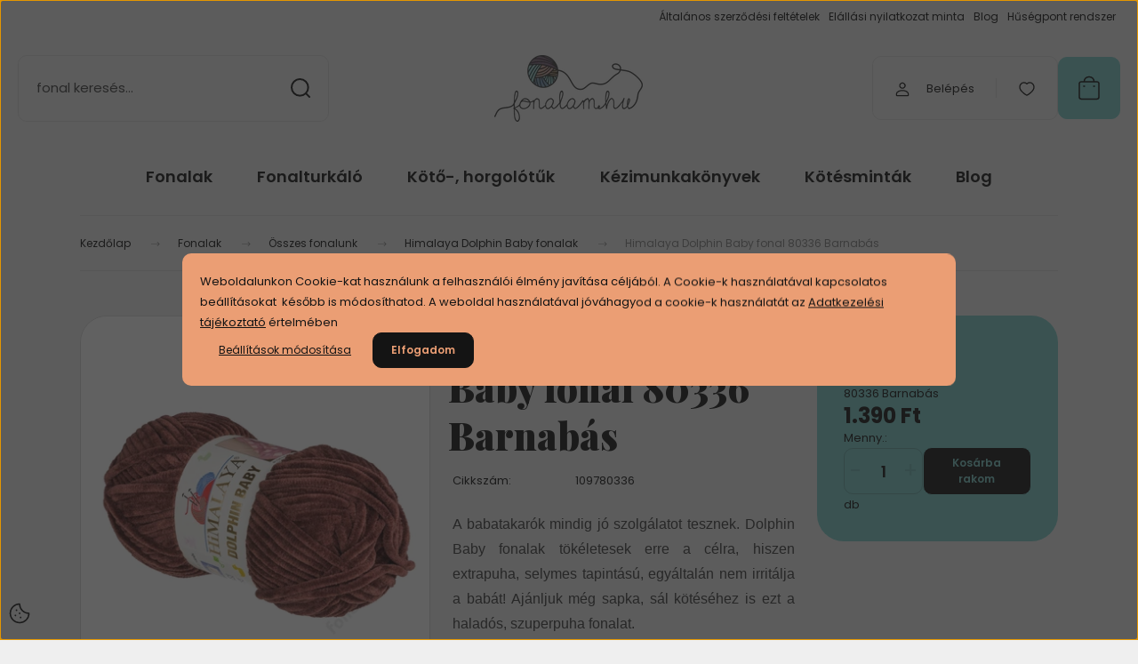

--- FILE ---
content_type: text/html; charset=UTF-8
request_url: https://fonalam.hu/himalaya-dolphin-baby-fonal-80336-barnabas-2736
body_size: 47708
content:
<!DOCTYPE html>
<html lang="hu" dir="ltr">
<head>
    <title> Himalaya Dolphin Baby fonal 80336 Barnabás - fonalam.hu fonal webáruház</title>
    <meta charset="utf-8">
    <meta name="description" content="Himalaya Dolphin Baby fonal 80336 Barnabás 1.390 Ft-os áron -    Alize, Wolans, Kartopu, Papatya, Himalaya, Rellana, Scheepjes, olasz Silke fonal kötéshez, horgoláshoz, gyapjú nemezeléshez,   9900 Ft felett kedvezményes szállítás.  Nézd meg most!>>">
    <meta name="robots" content="index, follow">
    <link rel="image_src" href="https://fonalam.cdn.shoprenter.hu/custom/fonalam/image/data/product/termekek/Dolphin%20Baby%20fonalak/Himalaya-Dolphin-Baby-80336-Barnab%C3%A1s.jpg.webp?lastmod=1719915117.1665505912">
    <meta property="og:title" content="Himalaya Dolphin Baby fonal 80336 Barnabás" />
    <meta property="og:type" content="product" />
    <meta property="og:url" content="https://fonalam.hu/himalaya-dolphin-baby-fonal-80336-barnabas-2736" />
    <meta property="og:image" content="https://fonalam.cdn.shoprenter.hu/custom/fonalam/image/cache/w955h500/product/termekek/Dolphin%20Baby%20fonalak/Himalaya-Dolphin-Baby-80336-Barnab%C3%A1s.jpg.webp?lastmod=1719915117.1665505912" />
    <meta property="og:description" content="A babatakarók mindig jó szolgálatot tesznek. Dolphin Baby fonalak tökéletesek erre a célra, hiszen extrapuha, selymes tapintású, egyáltalán nem irritálja a babát! Ajánljuk még sapka, sál kötéséhez is ezt a haladós,..." />
    <link href="https://fonalam.cdn.shoprenter.hu/custom/fonalam/image/data/product/probakepek/favicon.ico?lastmod=1471526096.1665505912" rel="icon" />
    <link href="https://fonalam.cdn.shoprenter.hu/custom/fonalam/image/data/product/probakepek/favicon.ico?lastmod=1471526096.1665505912" rel="apple-touch-icon" />
    <base href="https://fonalam.hu:443" />
    <meta name="google-site-verification" content="gdmHjr8HSkquPTRw7SMind2Uuz2Y5f_TSrGXb71CSfo" />
<meta name="p:domain_verify" content="eb76768208b258faec34ae0d2b211cff"/>
<meta name="p:domain_verify" content="22b2220a885745452c8deaa4223489a6"/>
<meta name="facebook-domain-verification" content="g2r3zcoyqfff36p85jtyqtjjdkeizd" />

    <meta name="viewport" content="width=device-width, initial-scale=1">
            <style>
            :root {

--global-color: #7dcdca;
--bs-body-bg: #efefef;
--highlight-color: #eb9e74;
--price-special-color: #ed8a74;

--corner_10: 10px;
--corner_30: calc(var(--corner_10) * 3);
--corner_50: calc(var(--corner_10) * 5);


    
                        --text-on-primary: rgb(20,20,20);
            --rgb-text-on-primary: 20,20,20;
                            --tick-on-primary: url("data:image/svg+xml,%3csvg xmlns='http://www.w3.org/2000/svg' viewBox='0 0 20 20'%3e%3cpath fill='none' stroke='%23141414' stroke-linecap='round' stroke-linejoin='round' stroke-width='3' d='m6 10 3 3 6-6'/%3e%3c/svg%3e");
                                        --select-arrow-on-primary: url("data:image/svg+xml,%3Csvg xmlns='http://www.w3.org/2000/svg' viewBox='0 0 16 16'%3E%3Cpath fill='none' opacity='0.5' stroke='%23141414' stroke-linecap='round' stroke-linejoin='round' stroke-width='2' d='m2 5 6 6 6-6'/%3E%3C/svg%3E");
                                        --radio-on-primary: url("data:image/svg+xml,%3Csvg xmlns='http://www.w3.org/2000/svg' viewBox='-4 -4 8 8'%3E%3Ccircle r='2' fill='%23141414'/%3E%3C/svg%3E");
                        
                        --text-on-body-bg: rgb(20,20,20);
            --rgb-text-on-body-bg: 20,20,20;
                            --tick-on-body-bg: url("data:image/svg+xml,%3csvg xmlns='http://www.w3.org/2000/svg' viewBox='0 0 20 20'%3e%3cpath fill='none' stroke='%23141414' stroke-linecap='round' stroke-linejoin='round' stroke-width='3' d='m6 10 3 3 6-6'/%3e%3c/svg%3e");
                                        --select-arrow-on-body-bg: url("data:image/svg+xml,%3Csvg xmlns='http://www.w3.org/2000/svg' viewBox='0 0 16 16'%3E%3Cpath fill='none' opacity='0.5' stroke='%23141414' stroke-linecap='round' stroke-linejoin='round' stroke-width='2' d='m2 5 6 6 6-6'/%3E%3C/svg%3E");
                                        --radio-on-body-bg: url("data:image/svg+xml,%3Csvg xmlns='http://www.w3.org/2000/svg' viewBox='-4 -4 8 8'%3E%3Ccircle r='2' fill='%23141414'/%3E%3C/svg%3E");
                        
                        --text-on-highlight: rgb(20,20,20);
            --rgb-text-on-highlight: 20,20,20;
                            --tick-on-highlight: url("data:image/svg+xml,%3csvg xmlns='http://www.w3.org/2000/svg' viewBox='0 0 20 20'%3e%3cpath fill='none' stroke='%23141414' stroke-linecap='round' stroke-linejoin='round' stroke-width='3' d='m6 10 3 3 6-6'/%3e%3c/svg%3e");
                                                
                        --text-on-price_special: rgb(20,20,20);
            --rgb-text-on-price_special: 20,20,20;
                                                
}        </style>
        <link rel="preconnect" href="https://fonts.gstatic.com" />
<link rel="preload" as="style" href="https://fonts.googleapis.com/css2?family=Playfair+Display:ital,wght@0,400..900;1,400..900&family=Poppins:ital,wght@0,400;0,600;0,700;1,400;1,600;1,700&display=swap" />
<link rel="stylesheet" href="https://fonts.googleapis.com/css2?family=Playfair+Display:ital,wght@0,400..900;1,400..900&family=Poppins:ital,wght@0,400;0,600;0,700;1,400;1,600;1,700&display=swap" media="print" onload="this.media='all'" />
<noscript>
    <link rel="stylesheet" href="https://fonts.googleapis.com/css2?family=Playfair+Display:ital,wght@0,400..900;1,400..900&family=Poppins:ital,wght@0,400;0,600;0,700;1,400;1,600;1,700&display=swap" />
</noscript>        <link rel="stylesheet" href="https://fonalam.cdn.shoprenter.hu/catalog/view/theme/budapest_lifestyle/minified/template/assets/base.css?v=1750323653.1768823219.fonalam">
        <link rel="stylesheet" href="https://fonalam.cdn.shoprenter.hu/catalog/view/theme/budapest_lifestyle/minified/template/assets/component-slick.css?v=1711983033.1768823219.fonalam">
        <link rel="stylesheet" href="https://fonalam.cdn.shoprenter.hu/catalog/view/theme/budapest_lifestyle/minified/template/assets/product-card.css?v=1750323121.1768823219.fonalam">
        <style>
            *,
            *::before,
            *::after {
                box-sizing: border-box;
            }

            h1, .h1 {
                font-weight: 900;
                font-size: 1.5625rem;
            }
            @media (min-width: 1200px) {
                h1, .h1 {
                    font-size: 2.625rem;
                }
            }
        </style>
                    <style>.edit-link {position: absolute;top: 0;right: 0;opacity: 0;width: 30px;height: 30px;font-size: 16px;color: #111111 !important;display: flex;justify-content: center;align-items: center;border: 1px solid rgba(0, 0, 0, 0.8);transition: none;background: rgba(255, 255, 255, 0.5);z-index: 1030;pointer-events: all;}.module-editable {position: relative;}.page-head-title:hover > .edit-link, .module-editable:hover > .edit-link, .product-card:hover .edit-link {opacity: 1;}.page-head-title:hover > .edit-link:hover, .module-editable:hover > .edit-link:hover, .product-card:hover .edit-link:hover {background: rgba(255, 255, 255, 1);}</style>
                                    <link rel="stylesheet" href="https://fonalam.cdn.shoprenter.hu/catalog/view/theme/budapest_lifestyle/minified/template/assets/component-secondary-image.css?v=1708619885.1768823219.fonalam">
                    
                <link href="https://fonalam.hu/himalaya-dolphin-baby-fonal-80336-barnabas-2736" rel="canonical">
    

        <script>
        window.nonProductQuality = 80;
    </script>
    <script src="https://fonalam.cdn.shoprenter.hu/catalog/view/javascript/vendor/jquery/3.7.1/js/jquery.min.js?v=1706895543"></script>

                
        <!-- Header JavaScript codes -->
            <link rel="preload" href="https://fonalam.cdn.shoprenter.hu/web/compiled/js/base.js?v=1768831127" as="script" />
        <script src="https://fonalam.cdn.shoprenter.hu/web/compiled/js/base.js?v=1768831127" defer></script>
                    <link rel="preload" href="https://fonalam.cdn.shoprenter.hu/web/compiled/js/fragment_loader.js?v=1768831127" as="script" />
        <script src="https://fonalam.cdn.shoprenter.hu/web/compiled/js/fragment_loader.js?v=1768831127" defer></script>
                    <link rel="preload" href="https://fonalam.cdn.shoprenter.hu/web/compiled/js/nanobar.js?v=1768831127" as="script" />
        <script src="https://fonalam.cdn.shoprenter.hu/web/compiled/js/nanobar.js?v=1768831127" defer></script>
                    <!-- Header jQuery onLoad scripts -->
    <script>var BASEURL='https://fonalam.hu';Currency={"symbol_left":"","symbol_right":" Ft","decimal_place":0,"decimal_point":",","thousand_point":".","currency":"HUF","value":1};var ShopRenter=ShopRenter||{};ShopRenter.product={"id":2736,"sku":"109780336","currency":"HUF","unitName":"db","price":1390,"name":"Himalaya Dolphin Baby fonal 80336 Barnab\u00e1s","brand":"Himalaya","currentVariant":{"Sz\u00edn":"80336 Barnab\u00e1s"},"parent":{"id":2736,"sku":"109780336","unitName":"db","price":1390,"name":"Himalaya Dolphin Baby fonal 80336 Barnab\u00e1s"}};$(document).ready(function(){});window.addEventListener('load',function(){});</script><script src="https://fonalam.cdn.shoprenter.hu/web/compiled/js/vue/manifest.bundle.js?v=1768831124"></script><script>var ShopRenter=ShopRenter||{};ShopRenter.onCartUpdate=function(callable){document.addEventListener('cartChanged',callable)};ShopRenter.onItemAdd=function(callable){document.addEventListener('AddToCart',callable)};ShopRenter.onItemDelete=function(callable){document.addEventListener('deleteCart',callable)};ShopRenter.onSearchResultViewed=function(callable){document.addEventListener('AuroraSearchResultViewed',callable)};ShopRenter.onSubscribedForNewsletter=function(callable){document.addEventListener('AuroraSubscribedForNewsletter',callable)};ShopRenter.onCheckoutInitiated=function(callable){document.addEventListener('AuroraCheckoutInitiated',callable)};ShopRenter.onCheckoutShippingInfoAdded=function(callable){document.addEventListener('AuroraCheckoutShippingInfoAdded',callable)};ShopRenter.onCheckoutPaymentInfoAdded=function(callable){document.addEventListener('AuroraCheckoutPaymentInfoAdded',callable)};ShopRenter.onCheckoutOrderConfirmed=function(callable){document.addEventListener('AuroraCheckoutOrderConfirmed',callable)};ShopRenter.onCheckoutOrderPaid=function(callable){document.addEventListener('AuroraOrderPaid',callable)};ShopRenter.onCheckoutOrderPaidUnsuccessful=function(callable){document.addEventListener('AuroraOrderPaidUnsuccessful',callable)};ShopRenter.onProductPageViewed=function(callable){document.addEventListener('AuroraProductPageViewed',callable)};ShopRenter.onMarketingConsentChanged=function(callable){document.addEventListener('AuroraMarketingConsentChanged',callable)};ShopRenter.onCustomerRegistered=function(callable){document.addEventListener('AuroraCustomerRegistered',callable)};ShopRenter.onCustomerLoggedIn=function(callable){document.addEventListener('AuroraCustomerLoggedIn',callable)};ShopRenter.onCustomerUpdated=function(callable){document.addEventListener('AuroraCustomerUpdated',callable)};ShopRenter.onCartPageViewed=function(callable){document.addEventListener('AuroraCartPageViewed',callable)};ShopRenter.customer={"userId":0,"userClientIP":"18.188.123.82","userGroupId":8,"customerGroupTaxMode":"gross","customerGroupPriceMode":"only_gross","email":"","phoneNumber":"","name":{"firstName":"","lastName":""}};ShopRenter.theme={"name":"budapest_lifestyle","family":"budapest","parent":""};ShopRenter.shop={"name":"fonalam","locale":"hu","currency":{"code":"HUF","rate":1},"domain":"fonalam.myshoprenter.hu"};ShopRenter.page={"route":"product\/product","queryString":"himalaya-dolphin-baby-fonal-80336-barnabas-2736"};ShopRenter.formSubmit=function(form,callback){callback();};let loadedAsyncScriptCount=0;function asyncScriptLoaded(position){loadedAsyncScriptCount++;if(position==='body'){if(document.querySelectorAll('.async-script-tag').length===loadedAsyncScriptCount){if(/complete|interactive|loaded/.test(document.readyState)){document.dispatchEvent(new CustomEvent('asyncScriptsLoaded',{}));}else{document.addEventListener('DOMContentLoaded',()=>{document.dispatchEvent(new CustomEvent('asyncScriptsLoaded',{}));});}}}}</script><script type="text/javascript"async class="async-script-tag"onload="asyncScriptLoaded('header')"src="https://static2.rapidsearch.dev/resultpage.js?shop=fonalam.shoprenter.hu"></script><script type="text/javascript"async class="async-script-tag"onload="asyncScriptLoaded('header')"src="https://onsite.optimonk.com/script.js?account=51097"></script><script type="text/javascript"async class="async-script-tag"onload="asyncScriptLoaded('header')"src="https://frontend.embedi.hu/shoprenter/66df2d6e040d52f4aae94d7a/platform.js"></script><script type="text/javascript"src="https://fonalam.cdn.shoprenter.hu/web/compiled/js/vue/customerEventDispatcher.bundle.js?v=1768831124"></script><!--Custom header scripts--><script type="text/javascript">window.cookieconsent_options={"message":"Weboldalunk használatával jóváhagyod a cookie-k használatát a cookie-kkal kapcsolatos irányelv értelmében.","dismiss":"Elfogadom!","learnMore":"További információk","link":"http://fonal.shoprenter.hu/adatvedelmi_nyilatkozat_3","theme":"dark-top"};</script><script type="text/javascript"src="//s3.amazonaws.com/cc.silktide.com/cookieconsent.latest.min.js"></script><script type="text/javascript">window.smartlook||(function(d){var o=smartlook=function(){o.api.push(arguments)},h=d.getElementsByTagName('head')[0];var c=d.createElement('script');o.api=new Array();c.async=true;c.type='text/javascript';c.charset='utf-8';c.src='https://rec.smartlook.com/recorder.js';h.appendChild(c);})(document);smartlook('init','e442be41713cfdd8a4befc2eb5a22b6b6b692bca');</script>                
                                <script type="text/javascript" src="https://fonalam.cdn.shoprenter.hu/web/compiled/js/vue/TikTokClickIdListener.bundle.js?v=1768831124"></script>

            <script>window.dataLayer=window.dataLayer||[];function gtag(){dataLayer.push(arguments)};var ShopRenter=ShopRenter||{};ShopRenter.config=ShopRenter.config||{};ShopRenter.config.googleConsentModeDefaultValue="denied";</script>                        <script type="text/javascript" src="https://fonalam.cdn.shoprenter.hu/web/compiled/js/vue/googleConsentMode.bundle.js?v=1768831124"></script>

            <!-- Facebook Pixel Code -->
<script>
  !function(f,b,e,v,n,t,s)
  {if(f.fbq)return;n=f.fbq=function(){n.callMethod?
  n.callMethod.apply(n,arguments):n.queue.push(arguments)};
  if(!f._fbq)f._fbq=n;n.push=n;n.loaded=!0;n.version='2.0';
  n.queue=[];t=b.createElement(e);t.async=!0;
  t.src=v;s=b.getElementsByTagName(e)[0];
  s.parentNode.insertBefore(t,s)}(window, document,'script',
  'https://connect.facebook.net/en_US/fbevents.js');
  fbq('consent', 'revoke');
fbq('init', '250749956984794');
  fbq('track', 'PageView');
document.addEventListener('AuroraProductPageViewed', function(auroraEvent) {
                    fbq('track', 'ViewContent', {
                        content_type: 'product',
                        content_ids: [auroraEvent.detail.product.id.toString()],
                        value: parseFloat(auroraEvent.detail.product.grossUnitPrice),
                        currency: auroraEvent.detail.product.currency
                    }, {
                        eventID: auroraEvent.detail.event.id
                    });
                });
document.addEventListener('AuroraAddedToCart', function(auroraEvent) {
    var fbpId = [];
    var fbpValue = 0;
    var fbpCurrency = '';

    auroraEvent.detail.products.forEach(function(item) {
        fbpValue += parseFloat(item.grossUnitPrice) * item.quantity;
        fbpId.push(item.id);
        fbpCurrency = item.currency;
    });


    fbq('track', 'AddToCart', {
        content_ids: fbpId,
        content_type: 'product',
        value: fbpValue,
        currency: fbpCurrency
    }, {
        eventID: auroraEvent.detail.event.id
    });
})
window.addEventListener('AuroraMarketingCookie.Changed', function(event) {
            let consentStatus = event.detail.isAccepted ? 'grant' : 'revoke';
            if (typeof fbq === 'function') {
                fbq('consent', consentStatus);
            }
        });
</script>
<noscript><img height="1" width="1" style="display:none"
  src="https://www.facebook.com/tr?id=250749956984794&ev=PageView&noscript=1"
/></noscript>
<!-- End Facebook Pixel Code -->

            <!-- Google Tag Manager -->
<script>(function(w,d,s,l,i){w[l]=w[l]||[];w[l].push({'gtm.start':
new Date().getTime(),event:'gtm.js'});var f=d.getElementsByTagName(s)[0],
j=d.createElement(s),dl=l!='dataLayer'?'&l='+l:'';j.async=true;j.src=
'https://www.googletagmanager.com/gtm.js?id='+i+dl;f.parentNode.insertBefore(j,f);
})(window,document,'script','dataLayer','GTM-P7J5789D');</script>
<!-- End Google Tag Manager -->
<!-- Google Tag Manager (noscript) -->
<noscript><iframe src="https://www.googletagmanager.com/ns.html?id=GTM-P7J5789D"
height="0" width="0" style="display:none;visibility:hidden"></iframe></noscript>
<!-- End Google Tag Manager (noscript) -->

<!-- Google tag (gtag.js) -->
<script async src="https://www.googletagmanager.com/gtag/js?id=AW-976534904"></script>
<script>
  window.dataLayer = window.dataLayer || [];
  function gtag(){dataLayer.push(arguments);}
  gtag('js', new Date());

  gtag('config', 'AW-976534904');
</script>
<!-- End Google Tag Manager -->
            
            
                <!--Global site tag(gtag.js)--><script async src="https://www.googletagmanager.com/gtag/js?id=G-R2D1X35PKE"></script><script>window.dataLayer=window.dataLayer||[];function gtag(){dataLayer.push(arguments);}
gtag('js',new Date());gtag('config','G-R2D1X35PKE');</script>                                <script type="text/javascript" src="https://fonalam.cdn.shoprenter.hu/web/compiled/js/vue/GA4EventSender.bundle.js?v=1768831124"></script>

    
    
</head>
<body id="body" class="page-body product-page-body budapest_lifestyle-body" role="document">
<script>ShopRenter.theme.breakpoints={'xs':0,'sm':576,'md':768,'lg':992,'xl':1200,'xxl':1400}</script><!--Google Tag Manager(noscript)--><noscript><iframe src="https://www.googletagmanager.com/ns.html?id=GTM-P7J5789D"
height="0"width="0"style="display:none;visibility:hidden"></iframe></noscript><!--End Google Tag Manager(noscript)--><div id="fb-root"></div><script>(function(d,s,id){var js,fjs=d.getElementsByTagName(s)[0];if(d.getElementById(id))return;js=d.createElement(s);js.id=id;js.src="//connect.facebook.net/hu_HU/sdk/xfbml.customerchat.js#xfbml=1&version=v2.12&autoLogAppEvents=1";fjs.parentNode.insertBefore(js,fjs);}(document,"script","facebook-jssdk"));</script>
                    

    <div class="nanobar-cookie-icon js-hidden-nanobar-button">
        <svg xmlns="http://www.w3.org/2000/svg" width="24" height="24" viewBox="0 0 24 24" fill="none">
    <path d="M7.38066 14.1465C7.33069 14.1463 7.28277 14.1663 7.24765 14.2018C7.21254 14.2374 7.19318 14.2856 7.19392 14.3355C7.19431 14.4398 7.27873 14.5242 7.383 14.5246C7.45055 14.5242 7.51275 14.4878 7.54616 14.4291C7.57957 14.3704 7.57913 14.2983 7.54499 14.24C7.51086 14.1817 7.44821 14.146 7.38066 14.1465" stroke="currentColor" stroke-width="1.5" stroke-linecap="round" stroke-linejoin="round"/>
    <path d="M8.54765 8.31052C8.49768 8.31039 8.44976 8.33035 8.41464 8.36591C8.37953 8.40146 8.36017 8.44963 8.36091 8.49959C8.3613 8.60386 8.44573 8.68828 8.54999 8.68867C8.65441 8.68803 8.73854 8.60285 8.7379 8.49843C8.73726 8.394 8.65208 8.30987 8.54765 8.31052" stroke="currentColor" stroke-width="1.5" stroke-linecap="round" stroke-linejoin="round"/>
    <path d="M13.2166 16.4804C13.1666 16.4803 13.1187 16.5003 13.0836 16.5358C13.0485 16.5714 13.0291 16.6196 13.0299 16.6695C13.0302 16.7738 13.1147 16.8582 13.2189 16.8586C13.3234 16.8579 13.4075 16.7728 13.4068 16.6683C13.4062 16.5639 13.321 16.4798 13.2166 16.4804" stroke="currentColor" stroke-width="1.5" stroke-linecap="round" stroke-linejoin="round"/>
    <path d="M12.0486 11.8105C11.9987 11.8104 11.9507 11.8304 11.9156 11.8659C11.8805 11.9015 11.8611 11.9496 11.8619 11.9996C11.8623 12.1039 11.9467 12.1883 12.051 12.1887C12.1185 12.1883 12.1807 12.1518 12.2141 12.0931C12.2475 12.0344 12.2471 11.9623 12.213 11.904C12.1788 11.8458 12.1162 11.8101 12.0486 11.8105" stroke="currentColor" stroke-width="1.5" stroke-linecap="round" stroke-linejoin="round"/>
    <path fill-rule="evenodd" clip-rule="evenodd" d="M12.0503 1.49609C12.0503 7.2975 16.7532 12.0005 22.5547 12.0005C22.5547 17.8019 17.8517 22.5048 12.0503 22.5048C6.24887 22.5048 1.5459 17.8019 1.5459 12.0005C1.5459 6.19906 6.24887 1.49609 12.0503 1.49609Z" stroke="currentColor" stroke-width="1.5" stroke-linecap="round" stroke-linejoin="round"/>
</svg>
    </div>
<!-- cached --><div class="nanobar-cookie-box nanobar position-fixed w-100 js-nanobar-first-login">
    <div class="container nanobar__container">
        <div class="row nanobar__container-row flex-column flex-sm-row align-items-center">
            <div class="nanobar__text col-12">
                                <div>Weboldalunkon Cookie-kat használunk a felhasználói élmény javítása céljából. A Cookie-k használatával kapcsolatos beállításokat  később is módosíthatod. A weboldal használatával jóváhagyod a cookie-k használatát az <a href="https://fonalam.hu/aszf" target="_blank">Adatkezelési tájékoztató</a> értelmében</div>
            </div>
            <div class="nanobar__buttons col-12">
                <button class="btn btn-link js-nanobar-settings-button">
                    Beállítások módosítása
                </button>
                <button class="btn btn-primary nanobar-btn js-nanobar-close-cookies" data-button-save-text="Beállítások mentése">
                    Elfogadom
                </button>
            </div>
        </div>
        <div class="nanobar__cookies js-nanobar-cookies flex-column flex-sm-row text-start" style="display: none;">
            <div class="form-check">
                <input class="form-check-input" type="checkbox" name="required_cookies" disabled checked />
                <label class="form-check-label">
                    Szükséges cookie-k
                    <div class="cookies-help-text">
                        Ezek a cookie-k segítenek abban, hogy a webáruház használható és működőképes legyen.
                    </div>
                </label>
            </div>
            <div class="form-check">
                <input id="marketing_cookies" class="form-check-input js-nanobar-marketing-cookies" type="checkbox" name="marketing_cookies"
                     checked />
                <label class="form-check-label" for="marketing_cookies" >
                    Marketing cookie-k
                    <div class="cookies-help-text">
                        Ezek a cookie-k segítenek abban, hogy az Ön érdeklődési körének megfelelő reklámokat és termékeket jelenítsük meg a webáruházban.
                    </div>
                </label>
            </div>
        </div>
    </div>
</div>

<script>
    (function ($) {
        $(document).ready(function () {
            new AuroraNanobar.FirstLogNanobarCheckbox(jQuery('.js-nanobar-first-login'), 'modal');
        });
    })(jQuery);
</script>
<!-- /cached -->
<!-- cached --><div class="nanobar position-fixed js-nanobar-free-shipping">
    <div class="container nanobar__container d-flex align-items-center justify-content-between">
        <div class="nanobar-text" style="font-weight: bold;"></div>
        <button type="button" class="btn btn-primary js-nanobar-close" aria-label="Close">
            <span aria-hidden="true">&times;</span>
        </button>
    </div>
</div>

<script>$(document).ready(function(){document.nanobarInstance=new AuroraNanobar.FreeShippingNanobar($('.js-nanobar-free-shipping'),'modal','15','','1');});</script><!-- /cached -->
        
                    <div class="layout-wrapper">
                                                            <div id="section-header" class="section-wrapper ">
    
        
    <link rel="stylesheet" href="https://fonalam.cdn.shoprenter.hu/catalog/view/theme/budapest_lifestyle/minified/template/assets/header.css?v=1726589168.1768823219.fonalam">
    <div class="header">
        
        <div class="header-top d-none d-lg-flex">
            <div class="container-wide header-top-row">
                    <!-- cached -->
<ul class="list-unstyled headermenu-list">
                <li class="headermenu-list__item nav-item">
            <a
                href="https://fonalam.hu/aszf"
                target="_self"
                class="nav-link"
                title="Általános szerződési feltételek"
            >
                Általános szerződési feltételek
            </a>
                    </li>
            <li class="headermenu-list__item nav-item">
            <a
                href="https://fonalam.hu/elallasi-nyilatkozat-minta"
                target="_self"
                class="nav-link"
                title="Elállási nyilatkozat minta"
            >
                Elállási nyilatkozat minta
            </a>
                    </li>
            <li class="headermenu-list__item nav-item">
            <a
                href="https://fonalam.hu/blog"
                target="_self"
                class="nav-link"
                title="Blog "
            >
                Blog 
            </a>
                    </li>
            <li class="headermenu-list__item nav-item">
            <a
                href="https://fonalam.hu/husegpont-rendszer"
                target="_self"
                class="nav-link"
                title="Hűségpont rendszer"
            >
                Hűségpont rendszer
            </a>
                    </li>
    </ul>

    <!-- /cached -->
                    
                    
            </div>
        </div>
        <div class="header-middle">
            <div class="container-wide header-middle-container">
                <div class="header-middle-row">
                                            <div id="js-mobile-navbar" class="d-flex d-lg-none">
                            <button id="js-hamburger-icon" class="d-flex-center btn btn-primary" aria-label="mobile menu">
                                <span class="hamburger-icon position-relative">
                                    <span class="hamburger-icon-line position-absolute line-1"></span>
                                    <span class="hamburger-icon-line position-absolute line-2"></span>
                                    <span class="hamburger-icon-line position-absolute line-3"></span>
                                </span>
                            </button>
                        </div>
                                            <div class="header-navbar-search">
                                                            <div class="dropdown search-module d-flex header-navbar-top-right-item">
                                    <div class="input-group">
                                        <input class="search-module__input form-control form-control-lg disableAutocomplete" type="text" placeholder="fonal keresés..." value=""
                                               id="filter_keyword"
                                               onclick="this.value=(this.value==this.defaultValue)?'':this.value;"/>
                                        <span class="search-button-append d-flex position-absolute h-100">
                                            <button class="btn" type="button" onclick="moduleSearch();" aria-label="Keresés">
                                                <svg xmlns="http://www.w3.org/2000/svg" width="22" height="22" viewBox="0 0 22 22" fill="none">
    <path d="M21 21L16.9375 16.9375M10.3338 19.6675C5.17875 19.6675 1 15.4888 1 10.3338C1 5.17875 5.17875 1 10.3338 1C15.4888 1 19.6675 5.17875 19.6675 10.3338C19.6675 15.4888 15.4888 19.6675 10.3338 19.6675Z" stroke="currentColor" stroke-width="2" stroke-linecap="round" stroke-linejoin="round"/>
</svg>
                                            </button>
                                        </span>
                                    </div>
                                    <input type="hidden" id="filter_description" value="0"/>
                                    <input type="hidden" id="search_shopname" value="fonalam"/>
                                    <div id="results" class="dropdown-menu search-results"></div>
                                </div>
                                                    </div>


                        <a href="/" class="header-logo" title="Kezdőlap">
                                                            <img
    src='https://fonalam.cdn.shoprenter.hu/custom/fonalam/image/cache/w167h75/brand/logoszines1.png.webp?lastmod=0.1665505912'

    
            width="167"
    
            height="75"
    
            class="header-logo-img"
    
    
    alt="Fonalam.hu Fonal Webáruház"

    
    />

                                                    </a>


                    <div class="header-middle-right">
                        <div class="header-middle-right-wrapper d-flex align-items-center">
                                                                                                            <div id="header-middle-login" class="header-middle-right-box d-none d-lg-flex position-relative">
                                    <ul class="list-unstyled login-list">
                                                                                    <li class="nav-item">
                                                <a class="nav-link header-middle-right-box-link" href="index.php?route=account/login" title="Belépés / Regisztráció">
                                                    <span class="header-user-icon">
                                                        <svg xmlns="http://www.w3.org/2000/svg" width="19" height="20" viewBox="0 0 19 20" fill="none">
    <path fill-rule="evenodd" clip-rule="evenodd" d="M11.9749 2.52513C13.3417 3.89197 13.3417 6.10804 11.9749 7.47488C10.6081 8.84172 8.39199 8.84172 7.02515 7.47488C5.65831 6.10804 5.65831 3.89197 7.02515 2.52513C8.39199 1.15829 10.6081 1.15829 11.9749 2.52513Z" stroke="currentColor" stroke-width="1.5" stroke-linecap="round" stroke-linejoin="round"/>
    <path fill-rule="evenodd" clip-rule="evenodd" d="M1.5 16.5V17.5C1.5 18.052 1.948 18.5 2.5 18.5H16.5C17.052 18.5 17.5 18.052 17.5 17.5V16.5C17.5 13.474 13.548 11.508 9.5 11.508C5.452 11.508 1.5 13.474 1.5 16.5Z" stroke="currentColor" stroke-width="1.5" stroke-linecap="round" stroke-linejoin="round"/>
</svg>
                                                    </span>
													<span class="login-item-title">
                        Belépés
                    </span>
                                                </a>
                                            </li>
                                                                            </ul>
                                </div>
                                                    
                                                        <div id="header-middle-wishlist" class="header-middle-right-box d-none d-lg-flex position-relative">
                                <hx:include src="/_fragment?_path=_format%3Dhtml%26_locale%3Den%26_controller%3Dmodule%252Fwishlist&amp;_hash=miEJ%2BMLFB1y4Nc2rPdYH3HY%2Bh2kGLg%2B0oXj8lSM4GK4%3D"></hx:include>
                            </div>
                                                </div>
                        <div id="js-cart" class="header-middle-right-box position-relative">
                            <hx:include src="/_fragment?_path=_format%3Dhtml%26_locale%3Den%26_controller%3Dmodule%252Fcart&amp;_hash=kfRCbzzK3ri6QiYufmiEBIAIqSI2bujP4NFjwQRvWi0%3D"></hx:include>
                        </div>
                    </div>
                </div>
            </div>
        </div>
        <div class="header-bottom d-none d-lg-block">
            <div class="container-wide">
                    <div id="module_category_wrapper" class="module-category-wrapper">
        <div
            id="category"
            class="module content-module header-position category-module">
                        <div class="module-body">
                            <div id="category-nav">
            


<ul class="list-unstyled category category-menu sf-menu sf-horizontal cached">
    <li id="cat_79" class="nav-item item category-list module-list parent even">
    <a href="https://fonalam.hu/fonalak_79" class="nav-link">
                Fonalak
    </a>
            <ul class="list-unstyled flex-column children"><li id="cat_251" class="nav-item item category-list module-list parent even">
    <a href="https://fonalam.hu/fonalak_79/alize-fonalak-251" class="nav-link">
                Alize fonalak
    </a>
            <ul class="list-unstyled flex-column children"><li id="cat_439" class="nav-item item category-list module-list even">
    <a href="https://fonalam.hu/fonalak_79/alize-fonalak-251/alize-baby-best-batik-fonalak-439" class="nav-link">
                Alize Baby Best fonalak
    </a>
    </li><li id="cat_425" class="nav-item item category-list module-list odd">
    <a href="https://fonalam.hu/fonalak_79/alize-fonalak-251/alize-burcum-batik-fonalak-425" class="nav-link">
                Alize Burcum Batik fonalak
    </a>
    </li><li id="cat_1090" class="nav-item item category-list module-list odd">
    <a href="https://fonalam.hu/fonalak_79/alize-fonalak-251/alize-velluto-fonalak-1090" class="nav-link">
                Alize Velluto fonalak
    </a>
    </li></ul>
    </li><li id="cat_161" class="nav-item item category-list module-list parent odd">
    <a href="https://fonalam.hu/fonalak_79/amigurumi-fonalak-161" class="nav-link">
                Amigurumi fonalak
    </a>
            <ul class="list-unstyled flex-column children"><li id="cat_1091" class="nav-item item category-list module-list even">
    <a href="https://fonalam.hu/fonalak_79/amigurumi-fonalak-161/alize-velluto-fonalak-1091" class="nav-link">
                Alize Velluto fonalak
    </a>
    </li><li id="cat_1604" class="nav-item item category-list module-list odd">
    <a href="https://fonalam.hu/fonalak_79/amigurumi-fonalak-161/bambolina-babahaj-fonalak-1604" class="nav-link">
                Bambolina babahaj fonalak
    </a>
    </li><li id="cat_957" class="nav-item item category-list module-list even">
    <a href="https://fonalam.hu/fonalak_79/amigurumi-fonalak-161/dmc-happy-chenille-fonalak-957" class="nav-link">
                DMC Happy Chenille fonalak
    </a>
    </li><li id="cat_316" class="nav-item item category-list module-list odd">
    <a href="https://fonalam.hu/fonalak_79/amigurumi-fonalak-161/himalaya-dolphin-baby-fonalak-316" class="nav-link">
                Himalaya Dolphin Baby fonalak
    </a>
    </li><li id="cat_1274" class="nav-item item category-list module-list even">
    <a href="https://fonalam.hu/fonalak_79/amigurumi-fonalak-161/himalaya-dolphin-star-fonalak-1274" class="nav-link">
                Himalaya Dolphin Star fonalak
    </a>
    </li><li id="cat_282" class="nav-item item category-list module-list odd">
    <a href="https://fonalam.hu/fonalak_79/amigurumi-fonalak-161/organica-fonalak-282" class="nav-link">
                Kartopu Organica fonalak - Puli fonalak
    </a>
    </li><li id="cat_1440" class="nav-item item category-list module-list even">
    <a href="https://fonalam.hu/fonalak_79/amigurumi-fonalak-161/kartopu-yumurcak-fonalak-1440" class="nav-link">
                Kartopu Yumurcak fonalak
    </a>
    </li><li id="cat_1572" class="nav-item item category-list module-list odd">
    <a href="https://fonalam.hu/fonalak_79/amigurumi-fonalak-161/panni-fonalak-1572" class="nav-link">
                Panni fonalak
    </a>
    </li><li id="cat_1544" class="nav-item item category-list module-list even">
    <a href="https://fonalam.hu/fonalak_79/amigurumi-fonalak-161/rellana-hair-fonalak-1544" class="nav-link">
                Rellana Hair fonalak
    </a>
    </li><li id="cat_1633" class="nav-item item category-list module-list even">
    <a href="https://fonalam.hu/fonalak_79/amigurumi-fonalak-161/duchessa-fonalak-1633" class="nav-link">
                Silke Duchessa fonalak
    </a>
    </li><li id="cat_852" class="nav-item item category-list module-list odd">
    <a href="https://fonalam.hu/fonalak_79/amigurumi-fonalak-161/camilla-fonalak-852" class="nav-link">
                Vlna-Hep Camilla fonalak
    </a>
    </li><li id="cat_861" class="nav-item item category-list module-list even">
    <a href="https://fonalam.hu/fonalak_79/amigurumi-fonalak-161/wolans-bunny-baby-fonalak-861" class="nav-link">
                Wolans Bunny Baby fonalak
    </a>
    </li><li id="cat_972" class="nav-item item category-list module-list even">
    <a href="https://fonalam.hu/fonalak_79/amigurumi-fonalak-161/wolans-bunny-shine-fonalak-972" class="nav-link">
                Wolans Bunny Shine fonalak
    </a>
    </li><li id="cat_1158" class="nav-item item category-list module-list odd">
    <a href="https://fonalam.hu/fonalak_79/amigurumi-fonalak-161/wolans-fox-fonalak-1158" class="nav-link">
                Wolans Fox fonalak
    </a>
    </li><li id="cat_1329" class="nav-item item category-list module-list even">
    <a href="https://fonalam.hu/fonalak_79/amigurumi-fonalak-161/yarnart-dolce-fonalak-1329" class="nav-link">
                YarnArt Dolce fonalak
    </a>
    </li><li id="cat_1549" class="nav-item item category-list module-list odd">
    <a href="https://fonalam.hu/fonalak_79/amigurumi-fonalak-161/yarnart-jeans-fonalak-1549" class="nav-link">
                YarnArt Jeans fonalak
    </a>
    </li></ul>
    </li><li id="cat_389" class="nav-item item category-list module-list parent even">
    <a href="https://fonalam.hu/fonalak_79/baby-fonalak-389" class="nav-link">
                Babafonalak
    </a>
            <ul class="list-unstyled flex-column children"><li id="cat_440" class="nav-item item category-list module-list even">
    <a href="https://fonalam.hu/fonalak_79/baby-fonalak-389/alize-baby-best-batik-fonalak-440" class="nav-link">
                Alize Baby Best fonalak
    </a>
    </li><li id="cat_1092" class="nav-item item category-list module-list even">
    <a href="https://fonalam.hu/fonalak_79/baby-fonalak-389/alize-velluto-fonalak-1092" class="nav-link">
                Alize Velluto fonalak
    </a>
    </li><li id="cat_960" class="nav-item item category-list module-list odd">
    <a href="https://fonalam.hu/fonalak_79/baby-fonalak-389/dmc-happy-chenille-fonalak-960" class="nav-link">
                DMC Happy Chenille fonalak
    </a>
    </li><li id="cat_465" class="nav-item item category-list module-list even">
    <a href="https://fonalam.hu/fonalak_79/baby-fonalak-389/himalaya-dolphin-baby-fonalak-465" class="nav-link">
                Himalaya Dolphin Baby fonalak
    </a>
    </li><li id="cat_1277" class="nav-item item category-list module-list odd">
    <a href="https://fonalam.hu/fonalak_79/baby-fonalak-389/himalaya-dolphin-star-fonalak-1277" class="nav-link">
                Himalaya Dolphin Star fonalak
    </a>
    </li><li id="cat_1317" class="nav-item item category-list module-list even">
    <a href="https://fonalam.hu/fonalak_79/baby-fonalak-389/kartopu-baby-natural-cotton-fonalak-1317" class="nav-link">
                Kartopu Baby Natural Cotton fonalak
    </a>
    </li><li id="cat_1442" class="nav-item item category-list module-list odd">
    <a href="https://fonalam.hu/fonalak_79/baby-fonalak-389/kartopu-yumurcak-fonalak-1442" class="nav-link">
                Kartopu Yumurcak fonalak
    </a>
    </li><li id="cat_1119" class="nav-item item category-list module-list even">
    <a href="https://fonalam.hu/fonalak_79/baby-fonalak-389/nako-elit-baby-fonalak-1119" class="nav-link">
                Nako Elit Baby fonalak
    </a>
    </li><li id="cat_390" class="nav-item item category-list module-list odd">
    <a href="https://fonalam.hu/fonalak_79/baby-fonalak-389/nako-elit-baby-mini-batik-fonalak-390" class="nav-link">
                Nako Elit Baby Mini Batik fonalak
    </a>
    </li><li id="cat_1575" class="nav-item item category-list module-list even">
    <a href="https://fonalam.hu/fonalak_79/baby-fonalak-389/panni-fonalak-1575" class="nav-link">
                Panni fonalak
    </a>
    </li><li id="cat_872" class="nav-item item category-list module-list odd">
    <a href="https://fonalam.hu/fonalak_79/baby-fonalak-389/vlna-hep-camilla-fonalak-872" class="nav-link">
                Vlna-Hep Camilla fonalak
    </a>
    </li><li id="cat_864" class="nav-item item category-list module-list even">
    <a href="https://fonalam.hu/fonalak_79/baby-fonalak-389/wolans-bunny-baby-fonalak-864" class="nav-link">
                Wolans Bunny Baby fonalak
    </a>
    </li><li id="cat_1331" class="nav-item item category-list module-list even">
    <a href="https://fonalam.hu/fonalak_79/baby-fonalak-389/yarnart-dolce-fonalak-1331" class="nav-link">
                YarnArt Dolce fonalak
    </a>
    </li><li id="cat_1557" class="nav-item item category-list module-list odd">
    <a href="https://fonalam.hu/fonalak_79/baby-fonalak-389/yarnart-jeans-fonalak-1557" class="nav-link">
                YarnArt Jeans fonalak
    </a>
    </li></ul>
    </li><li id="cat_945" class="nav-item item category-list module-list parent odd">
    <a href="https://fonalam.hu/fonalak_79/dmc-fonalak-945" class="nav-link">
                DMC fonalak
    </a>
            <ul class="list-unstyled flex-column children"><li id="cat_961" class="nav-item item category-list module-list even">
    <a href="https://fonalam.hu/fonalak_79/dmc-fonalak-945/dmc-happy-chenille-fonalak-961" class="nav-link">
                DMC Happy Chenille fonalak
    </a>
    </li><li id="cat_1305" class="nav-item item category-list module-list odd">
    <a href="https://fonalam.hu/fonalak_79/dmc-fonalak-945/dmc-pirouette-fonalak-1305" class="nav-link">
                DMC Pirouette fonalak
    </a>
    </li></ul>
    </li><li id="cat_822" class="nav-item item category-list module-list parent even">
    <a href="https://fonalam.hu/fonalak_79/gazzal-wool-star-fonalak-822" class="nav-link">
                Gazzal fonalak
    </a>
            <ul class="list-unstyled flex-column children"><li id="cat_1296" class="nav-item item category-list module-list even">
    <a href="https://fonalam.hu/fonalak_79/gazzal-wool-star-fonalak-822/gazzal-pop-corn-fonalak-1296" class="nav-link">
                Gazzal Pop Corn fonalak
    </a>
    </li><li id="cat_1210" class="nav-item item category-list module-list even">
    <a href="https://fonalam.hu/fonalak_79/gazzal-wool-star-fonalak-822/gazzal-viking-fonalak-1210" class="nav-link">
                Gazzal Viking fonalak
    </a>
    </li><li id="cat_1512" class="nav-item item category-list module-list even">
    <a href="https://fonalam.hu/fonalak_79/gazzal-wool-star-fonalak-822/gazzal-worm-fonalak-1512" class="nav-link">
                Gazzal Worm fonalak
    </a>
    </li></ul>
    </li><li id="cat_298" class="nav-item item category-list module-list parent odd">
    <a href="https://fonalam.hu/fonalak_79/himalaya-fonalak-298" class="nav-link">
                Himalaya fonalak
    </a>
            <ul class="list-unstyled flex-column children"><li id="cat_300" class="nav-item item category-list module-list even">
    <a href="https://fonalam.hu/fonalak_79/himalaya-fonalak-298/himalaya-dolphin-baby-fonalak-300" class="nav-link">
                Himalaya Dolphin Baby fonalak
    </a>
    </li><li id="cat_1285" class="nav-item item category-list module-list odd">
    <a href="https://fonalam.hu/fonalak_79/himalaya-fonalak-298/himalaya-dolphin-star-fonalak-1285" class="nav-link">
                Himalaya Dolphin Star fonalak
    </a>
    </li><li id="cat_299" class="nav-item item category-list module-list even">
    <a href="https://fonalam.hu/fonalak_79/himalaya-fonalak-298/himalaya-everyday-fonalak-299" class="nav-link">
                Himalaya Everyday fonalak
    </a>
    </li></ul>
    </li><li id="cat_284" class="nav-item item category-list module-list parent even">
    <a href="https://fonalam.hu/fonalak_79/kartopu-fonalak-284" class="nav-link">
                Kartopu fonalak
    </a>
            <ul class="list-unstyled flex-column children"><li id="cat_1320" class="nav-item item category-list module-list even">
    <a href="https://fonalam.hu/fonalak_79/kartopu-fonalak-284/kartopu-baby-natural-cotton-fonalak-1320" class="nav-link">
                Kartopu Baby Natural Cotton fonalak
    </a>
    </li><li id="cat_1054" class="nav-item item category-list module-list even">
    <a href="https://fonalam.hu/fonalak_79/kartopu-fonalak-284/kartopu-lotus-fonalak-1054" class="nav-link">
                Kartopu Lotus fonalak
    </a>
    </li><li id="cat_290" class="nav-item item category-list module-list odd">
    <a href="https://fonalam.hu/fonalak_79/kartopu-fonalak-284/kartopu-melange-wool-fonalak-290" class="nav-link">
                Kartopu Melange Wool fonalak
    </a>
    </li><li id="cat_291" class="nav-item item category-list module-list even">
    <a href="https://fonalam.hu/fonalak_79/kartopu-fonalak-284/organica-fonalak-291" class="nav-link">
                Kartopu Organica fonalak - Puli fonalak
    </a>
    </li><li id="cat_1445" class="nav-item item category-list module-list even">
    <a href="https://fonalam.hu/fonalak_79/kartopu-fonalak-284/kartopu-yumurcak-fonalak-1445" class="nav-link">
                Kartopu Yumurcak fonalak
    </a>
    </li></ul>
    </li><li id="cat_311" class="nav-item item category-list module-list parent odd">
    <a href="https://fonalam.hu/fonalak_79/macrame-fonalak-311" class="nav-link">
                Makramé fonalak
    </a>
            <ul class="list-unstyled flex-column children"><li id="cat_1412" class="nav-item item category-list module-list even">
    <a href="https://fonalam.hu/fonalak_79/macrame-fonalak-311/retwisst-bbarbante-spargafonalak-1412" class="nav-link">
                Retwisst B.Barbante spárgafonalak
    </a>
    </li><li id="cat_1146" class="nav-item item category-list module-list odd">
    <a href="https://fonalam.hu/fonalak_79/macrame-fonalak-311/retwisst-filars-chainy-polyester-fonalak-1146" class="nav-link">
                Retwisst Filars Chainy Polyester fonalak
    </a>
    </li><li id="cat_315" class="nav-item item category-list module-list odd">
    <a href="https://fonalam.hu/fonalak_79/macrame-fonalak-311/retwisst-macrame-zsinorfonal-315" class="nav-link">
                Retwisst Macrame - Chainy Cotton zsinórfonalak
    </a>
    </li></ul>
    </li><li id="cat_267" class="nav-item item category-list module-list parent even">
    <a href="https://fonalam.hu/fonalak_79/nako-fonalak-267" class="nav-link">
                Nako fonalak
    </a>
            <ul class="list-unstyled flex-column children"><li id="cat_1225" class="nav-item item category-list module-list even">
    <a href="https://fonalam.hu/fonalak_79/nako-fonalak-267/nako-angorella-fonalak-1225" class="nav-link">
                Nako Angorella fonalak
    </a>
    </li><li id="cat_276" class="nav-item item category-list module-list odd">
    <a href="https://fonalam.hu/fonalak_79/nako-fonalak-267/nako-bonbon-cuore-fonalak-276" class="nav-link">
                Nako Bonbon Cuore fonalak
    </a>
    </li><li id="cat_1532" class="nav-item item category-list module-list even">
    <a href="https://fonalam.hu/fonalak_79/nako-fonalak-267/nako-bonbon-dk-50-fonalak-1532" class="nav-link">
                Nako Bonbon DK 50 fonalak
    </a>
    </li><li id="cat_1247" class="nav-item item category-list module-list odd">
    <a href="https://fonalam.hu/fonalak_79/nako-fonalak-267/nako-cotonella-fonalak-1247" class="nav-link">
                Nako Cotonella fonalak
    </a>
    </li><li id="cat_414" class="nav-item item category-list module-list even">
    <a href="https://fonalam.hu/fonalak_79/nako-fonalak-267/nako-doga-dostu-fonalak-414" class="nav-link">
                Nako Doga Dostu fonalak
    </a>
    </li><li id="cat_1121" class="nav-item item category-list module-list odd">
    <a href="https://fonalam.hu/fonalak_79/nako-fonalak-267/nako-elit-baby-fonalak-1121" class="nav-link">
                Nako Elit Baby fonalak
    </a>
    </li><li id="cat_385" class="nav-item item category-list module-list even">
    <a href="https://fonalam.hu/fonalak_79/nako-fonalak-267/nako-elit-baby-mini-batik-fonalak-385" class="nav-link">
                Nako Elit Baby Mini Batik fonalak
    </a>
    </li><li id="cat_1368" class="nav-item item category-list module-list odd">
    <a href="https://fonalam.hu/fonalak_79/nako-fonalak-267/nako-estiva-silky-fonalak-1368" class="nav-link">
                Nako Estiva Silky fonalak
    </a>
    </li><li id="cat_1201" class="nav-item item category-list module-list even">
    <a href="https://fonalam.hu/fonalak_79/nako-fonalak-267/nako-hercai-fonalak-1201" class="nav-link">
                Nako Hercai fonalak
    </a>
    </li><li id="cat_337" class="nav-item item category-list module-list odd">
    <a href="https://fonalam.hu/fonalak_79/nako-fonalak-267/nako-mohair-delicate-bulky-fonalak-337" class="nav-link">
                Nako Mohair Delicate Bulky fonalak
    </a>
    </li><li id="cat_274" class="nav-item item category-list module-list even">
    <a href="https://fonalam.hu/fonalak_79/nako-fonalak-267/nako-mohair-delicate-colorfow-fonalak-274" class="nav-link">
                Nako Mohair Delicate Colorflow fonalak
    </a>
    </li><li id="cat_393" class="nav-item item category-list module-list odd">
    <a href="https://fonalam.hu/fonalak_79/nako-fonalak-267/nako-ombre-fonalak-393" class="nav-link">
                Nako Ombre fonalak
    </a>
    </li><li id="cat_268" class="nav-item item category-list module-list even">
    <a href="https://fonalam.hu/fonalak_79/nako-fonalak-267/nako-saten-fonalak-268" class="nav-link">
                Nako Saten fonalak
    </a>
    </li><li id="cat_1216" class="nav-item item category-list module-list odd">
    <a href="https://fonalam.hu/fonalak_79/nako-fonalak-267/nako-spaghetti-fonalak-1216" class="nav-link">
                Nako Spaghetti fonalak
    </a>
    </li><li id="cat_1457" class="nav-item item category-list module-list even">
    <a href="https://fonalam.hu/fonalak_79/nako-fonalak-267/nako-superlambs-25-fonalak-1457" class="nav-link">
                Nako Superlambs 25 fonalak
    </a>
    </li><li id="cat_269" class="nav-item item category-list module-list odd">
    <a href="https://fonalam.hu/fonalak_79/nako-fonalak-267/vals-fonalak-269" class="nav-link">
                Nako Vals fonalak
    </a>
    </li><li id="cat_1309" class="nav-item item category-list module-list even">
    <a href="https://fonalam.hu/fonalak_79/nako-fonalak-267/orlana-nako-sonata-fonalak-1309" class="nav-link">
                Orlana (NAKO ) Sonata fonalak
    </a>
    </li></ul>
    </li><li id="cat_96" class="nav-item item category-list module-list parent odd">
    <a href="https://fonalam.hu/fonalak_79/osszes-fonalunk-96" class="nav-link">
                Összes fonalunk 
    </a>
            <ul class="list-unstyled flex-column children"><li id="cat_441" class="nav-item item category-list module-list even">
    <a href="https://fonalam.hu/fonalak_79/osszes-fonalunk-96/alize-baby-best-batik-fonalak-441" class="nav-link">
                Alize Baby Best fonalak
    </a>
    </li><li id="cat_101" class="nav-item item category-list module-list even">
    <a href="https://fonalam.hu/fonalak_79/osszes-fonalunk-96/alize-burcum-batik-fonal-101" class="nav-link">
                Alize Burcum Batik fonalak
    </a>
    </li><li id="cat_1094" class="nav-item item category-list module-list even">
    <a href="https://fonalam.hu/fonalak_79/osszes-fonalunk-96/alize-velluto-fonalak-1094" class="nav-link">
                Alize Velluto fonalak
    </a>
    </li><li id="cat_1606" class="nav-item item category-list module-list odd">
    <a href="https://fonalam.hu/fonalak_79/osszes-fonalunk-96/bambolina-babahaj-fonalak-1606" class="nav-link">
                Bambolina babahaj fonalak
    </a>
    </li><li id="cat_609" class="nav-item item category-list module-list odd">
    <a href="https://fonalam.hu/fonalak_79/osszes-fonalunk-96/gaucho-fonalak-609" class="nav-link">
                Bertagna Filati Gaucho fonalak
    </a>
    </li><li id="cat_1612" class="nav-item item category-list module-list even">
    <a href="https://fonalam.hu/fonalak_79/osszes-fonalunk-96/bertagna-filati-grinta-fonalak-1612" class="nav-link">
                Bertagna Filati Grinta fonalak
    </a>
    </li><li id="cat_1622" class="nav-item item category-list module-list odd">
    <a href="https://fonalam.hu/fonalak_79/osszes-fonalunk-96/bertagna-filati-soffio-fonalak-1622" class="nav-link">
                Bertagna Filati Soffio fonalak
    </a>
    </li><li id="cat_1677" class="nav-item item category-list module-list even">
    <a href="https://fonalam.hu/fonalak_79/osszes-fonalunk-96/bertagna-filati-tepore-fonalak-1677" class="nav-link">
                Bertagna Filati Tepore fonalak
    </a>
    </li><li id="cat_964" class="nav-item item category-list module-list odd">
    <a href="https://fonalam.hu/fonalak_79/osszes-fonalunk-96/dmc-happy-chenille-fonalak-964" class="nav-link">
                DMC Happy Chenille fonalak
    </a>
    </li><li id="cat_1302" class="nav-item item category-list module-list even">
    <a href="https://fonalam.hu/fonalak_79/osszes-fonalunk-96/dmc-pirouette-fonalak-1302" class="nav-link">
                DMC Pirouette fonalak
    </a>
    </li><li id="cat_128" class="nav-item item category-list module-list odd">
    <a href="https://fonalam.hu/fonalak_79/osszes-fonalunk-96/fleurdelise-fonalak-128" class="nav-link">
                Fleurdelise fonalak
    </a>
    </li><li id="cat_1297" class="nav-item item category-list module-list even">
    <a href="https://fonalam.hu/fonalak_79/osszes-fonalunk-96/gazzal-pop-corn-fonalak-1297" class="nav-link">
                Gazzal Pop Corn fonalak
    </a>
    </li><li id="cat_1211" class="nav-item item category-list module-list even">
    <a href="https://fonalam.hu/fonalak_79/osszes-fonalunk-96/gazzal-viking-fonalak-1211" class="nav-link">
                Gazzal Viking fonalak
    </a>
    </li><li id="cat_1515" class="nav-item item category-list module-list even">
    <a href="https://fonalam.hu/fonalak_79/osszes-fonalunk-96/gazzal-worm-fonalak-1515" class="nav-link">
                Gazzal Worm fonalak
    </a>
    </li><li id="cat_1484" class="nav-item item category-list module-list odd">
    <a href="https://fonalam.hu/fonalak_79/osszes-fonalunk-96/gioia-baby-fonalak-1484" class="nav-link">
                Gioia Baby merinó fonalak
    </a>
    </li><li id="cat_127" class="nav-item item category-list module-list even">
    <a href="https://fonalam.hu/fonalak_79/osszes-fonalunk-96/dolphin-baby-fonalak-127" class="nav-link">
                Himalaya Dolphin Baby fonalak
    </a>
    </li><li id="cat_1280" class="nav-item item category-list module-list odd">
    <a href="https://fonalam.hu/fonalak_79/osszes-fonalunk-96/himalaya-dolphin-star-fonalak-1280" class="nav-link">
                Himalaya Dolphin Star fonalak
    </a>
    </li><li id="cat_112" class="nav-item item category-list module-list even">
    <a href="https://fonalam.hu/fonalak_79/osszes-fonalunk-96/himalaya-everyday-fonalak-112" class="nav-link">
                Himalaya Everyday fonalak
    </a>
    </li><li id="cat_1323" class="nav-item item category-list module-list even">
    <a href="https://fonalam.hu/fonalak_79/osszes-fonalunk-96/kartopu-baby-natural-cotton-fonalak-1323" class="nav-link">
                Kartopu Baby Natural Cotton fonalak
    </a>
    </li><li id="cat_1056" class="nav-item item category-list module-list even">
    <a href="https://fonalam.hu/fonalak_79/osszes-fonalunk-96/kartopu-lotus-fonalak-1056" class="nav-link">
                Kartopu Lotus fonalak
    </a>
    </li><li id="cat_278" class="nav-item item category-list module-list odd">
    <a href="https://fonalam.hu/fonalak_79/osszes-fonalunk-96/kartopu-melange-wool-fonalak-278" class="nav-link">
                Kartopu Melange Wool fonalak
    </a>
    </li><li id="cat_830" class="nav-item item category-list module-list even">
    <a href="https://fonalam.hu/fonalak_79/osszes-fonalunk-96/kartopu-no-1-fonalak-830" class="nav-link">
                Kartopu No 1 fonalak
    </a>
    </li><li id="cat_239" class="nav-item item category-list module-list odd">
    <a href="https://fonalam.hu/fonalak_79/osszes-fonalunk-96/organica-puli-fonalak-239" class="nav-link">
                Kartopu Organica fonalak - Puli fonalak
    </a>
    </li><li id="cat_1448" class="nav-item item category-list module-list odd">
    <a href="https://fonalam.hu/fonalak_79/osszes-fonalunk-96/kartopu-yumurcak-fonalak-1448" class="nav-link">
                Kartopu Yumurcak fonalak
    </a>
    </li><li id="cat_133" class="nav-item item category-list module-list even">
    <a href="https://fonalam.hu/fonalak_79/osszes-fonalunk-96/lana-lane-extra-fonalak-133" class="nav-link">
                Lana Lane Extra fonalak
    </a>
    </li><li id="cat_272" class="nav-item item category-list module-list odd">
    <a href="https://fonalam.hu/fonalak_79/osszes-fonalunk-96/nako-mohair-delicate-colorflow-fonalak-272" class="nav-link">
                Nako  Mohair Delicate Colorflow fonalak
    </a>
    </li><li id="cat_1227" class="nav-item item category-list module-list even">
    <a href="https://fonalam.hu/fonalak_79/osszes-fonalunk-96/nako-angorella-fonalak-1227" class="nav-link">
                Nako Angorella fonalak
    </a>
    </li><li id="cat_275" class="nav-item item category-list module-list odd">
    <a href="https://fonalam.hu/fonalak_79/osszes-fonalunk-96/nako-bonbon-cuore-fonalak-275" class="nav-link">
                Nako Bonbon Cuore fonalak
    </a>
    </li><li id="cat_1533" class="nav-item item category-list module-list even">
    <a href="https://fonalam.hu/fonalak_79/osszes-fonalunk-96/nako-bonbon-dk-50-fonalak-1533" class="nav-link">
                Nako Bonbon DK 50 fonalak
    </a>
    </li><li id="cat_1249" class="nav-item item category-list module-list odd">
    <a href="https://fonalam.hu/fonalak_79/osszes-fonalunk-96/nako-cotonella-fonalak-1249" class="nav-link">
                Nako Cotonella fonalak
    </a>
    </li><li id="cat_415" class="nav-item item category-list module-list even">
    <a href="https://fonalam.hu/fonalak_79/osszes-fonalunk-96/nako-doga-dostu-fonalak-415" class="nav-link">
                Nako Doga Dostu fonalak
    </a>
    </li><li id="cat_1124" class="nav-item item category-list module-list odd">
    <a href="https://fonalam.hu/fonalak_79/osszes-fonalunk-96/nako-elit-baby-fonalak-1124" class="nav-link">
                Nako Elit Baby fonalak
    </a>
    </li><li id="cat_386" class="nav-item item category-list module-list even">
    <a href="https://fonalam.hu/fonalak_79/osszes-fonalunk-96/nako-elit-baby-mini-batik-fonalak-386" class="nav-link">
                Nako Elit Baby Mini Batik fonalak
    </a>
    </li><li id="cat_1369" class="nav-item item category-list module-list odd">
    <a href="https://fonalam.hu/fonalak_79/osszes-fonalunk-96/nako-estiva-silky-fonalak-1369" class="nav-link">
                Nako Estiva Silky fonalak
    </a>
    </li><li id="cat_1198" class="nav-item item category-list module-list even">
    <a href="https://fonalam.hu/fonalak_79/osszes-fonalunk-96/nako-hercai-fonalak-1198" class="nav-link">
                Nako Hercai fonalak
    </a>
    </li><li id="cat_338" class="nav-item item category-list module-list odd">
    <a href="https://fonalam.hu/fonalak_79/osszes-fonalunk-96/nako-mohair-delicate-bulky-fonalak-338" class="nav-link">
                Nako Mohair Delicate Bulky fonalak
    </a>
    </li><li id="cat_395" class="nav-item item category-list module-list even">
    <a href="https://fonalam.hu/fonalak_79/osszes-fonalunk-96/nako-ombre-fonalak-395" class="nav-link">
                Nako Ombre fonalak
    </a>
    </li><li id="cat_266" class="nav-item item category-list module-list odd">
    <a href="https://fonalam.hu/fonalak_79/osszes-fonalunk-96/nako-saten-fonalak-266" class="nav-link">
                Nako Saten fonalak
    </a>
    </li><li id="cat_1218" class="nav-item item category-list module-list even">
    <a href="https://fonalam.hu/fonalak_79/osszes-fonalunk-96/nako-spaghetti-fonalak-1218" class="nav-link">
                Nako Spaghetti fonalak
    </a>
    </li><li id="cat_1458" class="nav-item item category-list module-list odd">
    <a href="https://fonalam.hu/fonalak_79/osszes-fonalunk-96/nako-superlambs-25-fonalak-1458" class="nav-link">
                Nako Superlambs 25 fonalak
    </a>
    </li><li id="cat_271" class="nav-item item category-list module-list even">
    <a href="https://fonalam.hu/fonalak_79/osszes-fonalunk-96/nako-vals-fonalak-271" class="nav-link">
                Nako Vals fonalak
    </a>
    </li><li id="cat_1313" class="nav-item item category-list module-list odd">
    <a href="https://fonalam.hu/fonalak_79/osszes-fonalunk-96/orlana-nako-sonata-fonalak-1313" class="nav-link">
                Orlana (NAKO ) Sonata fonalak
    </a>
    </li><li id="cat_1578" class="nav-item item category-list module-list even">
    <a href="https://fonalam.hu/fonalak_79/osszes-fonalunk-96/panni-fonalak-1578" class="nav-link">
                Panni fonalak
    </a>
    </li><li id="cat_1111" class="nav-item item category-list module-list odd">
    <a href="https://fonalam.hu/fonalak_79/osszes-fonalunk-96/papatya-angora-fonalak-1111" class="nav-link">
                Papatya Angora fonalak
    </a>
    </li><li id="cat_1001" class="nav-item item category-list module-list even">
    <a href="https://fonalam.hu/fonalak_79/osszes-fonalunk-96/papatya-batik-chunky-fonalak-1001" class="nav-link">
                Papatya Batik Chunky fonalak
    </a>
    </li><li id="cat_197" class="nav-item item category-list module-list odd">
    <a href="https://fonalam.hu/fonalak_79/osszes-fonalunk-96/papatya-batik-fonalak-197" class="nav-link">
                Papatya Batik fonalak
    </a>
    </li><li id="cat_1586" class="nav-item item category-list module-list even">
    <a href="https://fonalam.hu/fonalak_79/osszes-fonalunk-96/papatya-batik-glitter-fonalak-1586" class="nav-link">
                Papatya Batik Glitter fonalak
    </a>
    </li><li id="cat_1476" class="nav-item item category-list module-list even">
    <a href="https://fonalam.hu/fonalak_79/osszes-fonalunk-96/peo-30-fonalak-1476" class="nav-link">
                Peo 30 fonalak
    </a>
    </li><li id="cat_125" class="nav-item item category-list module-list odd">
    <a href="https://fonalam.hu/fonalak_79/osszes-fonalunk-96/pon-pon-fonalak-125" class="nav-link">
                Pon pon fonalak
    </a>
    </li><li id="cat_1346" class="nav-item item category-list module-list even">
    <a href="https://fonalam.hu/fonalak_79/osszes-fonalunk-96/rellana-flotte-socke-bambus-merino-fonalak-1346" class="nav-link">
                Rellana Flotte Socke Bambus-Merino fonalak
    </a>
    </li><li id="cat_517" class="nav-item item category-list module-list odd">
    <a href="https://fonalam.hu/fonalak_79/osszes-fonalunk-96/flotte-socke-kolibri-fonalak-517" class="nav-link">
                Rellana Flotte Socke Kolibri fonalak
    </a>
    </li><li id="cat_1539" class="nav-item item category-list module-list odd">
    <a href="https://fonalam.hu/fonalak_79/osszes-fonalunk-96/rellana-hair-fonalak-1539" class="nav-link">
                Rellana Hair fonalak
    </a>
    </li><li id="cat_533" class="nav-item item category-list module-list even">
    <a href="https://fonalam.hu/fonalak_79/osszes-fonalunk-96/rellana-organic-merino-tweed-fonalak-533" class="nav-link">
                Rellana Organic Merino Tweed fonalak
    </a>
    </li><li id="cat_638" class="nav-item item category-list module-list even">
    <a href="https://fonalam.hu/fonalak_79/osszes-fonalunk-96/rellana-scarlett-fonalak-638" class="nav-link">
                Rellana Scarlett fonalak
    </a>
    </li><li id="cat_521" class="nav-item item category-list module-list odd">
    <a href="https://fonalam.hu/fonalak_79/osszes-fonalunk-96/stella-fonalak-521" class="nav-link">
                Rellana Stella fonalak
    </a>
    </li><li id="cat_1413" class="nav-item item category-list module-list even">
    <a href="https://fonalam.hu/fonalak_79/osszes-fonalunk-96/retwisst-bbarbante-spargafonalak-1413" class="nav-link">
                Retwisst B.Barbante spárgafonalak
    </a>
    </li><li id="cat_1147" class="nav-item item category-list module-list odd">
    <a href="https://fonalam.hu/fonalak_79/osszes-fonalunk-96/retwisst-filars-chainy-polyester-fonalak-1147" class="nav-link">
                Retwisst Filars Chainy Polyester fonalak
    </a>
    </li><li id="cat_309" class="nav-item item category-list module-list odd">
    <a href="https://fonalam.hu/fonalak_79/osszes-fonalunk-96/retwisst-macrame-zsinorfonalak-309" class="nav-link">
                Retwisst Macrame  - Chainy Cotton zsinórfonalak
    </a>
    </li><li id="cat_380" class="nav-item item category-list module-list odd">
    <a href="https://fonalam.hu/fonalak_79/osszes-fonalunk-96/retwisst-xxlace-zsinorfonalak-380" class="nav-link">
                Retwisst XXLace zsinórfonalak
    </a>
    </li><li id="cat_1596" class="nav-item item category-list module-list even">
    <a href="https://fonalam.hu/fonalak_79/osszes-fonalunk-96/silke-colombina-olasz-fonalak-1596" class="nav-link">
                Silke Colombina olasz fonalak
    </a>
    </li><li id="cat_1636" class="nav-item item category-list module-list odd">
    <a href="https://fonalam.hu/fonalak_79/osszes-fonalunk-96/duchessa-fonalak-1636" class="nav-link">
                Silke Duchessa fonalak
    </a>
    </li><li id="cat_1692" class="nav-item item category-list module-list even">
    <a href="https://fonalam.hu/fonalak_79/osszes-fonalunk-96/silke-simpatico-fonalak-1692" class="nav-link">
                Silke Simpatico fonalak
    </a>
    </li><li id="cat_1488" class="nav-item item category-list module-list odd">
    <a href="https://fonalam.hu/fonalak_79/osszes-fonalunk-96/stella-ne-123-olasz-horgolo-fonalak-1488" class="nav-link">
                Stella Ne 12/3 olasz horgoló fonalak
    </a>
    </li><li id="cat_1254" class="nav-item item category-list module-list odd">
    <a href="https://fonalam.hu/fonalak_79/osszes-fonalunk-96/vlna-hep-bamboo-socks-fonalak-1254" class="nav-link">
                Vlna-Hep Bamboo Socks fonalak
    </a>
    </li><li id="cat_878" class="nav-item item category-list module-list even">
    <a href="https://fonalam.hu/fonalak_79/osszes-fonalunk-96/vlna-hep-best-socks-fonalak-878" class="nav-link">
                Vlna-Hep Best Socks fonalak
    </a>
    </li><li id="cat_855" class="nav-item item category-list module-list odd">
    <a href="https://fonalam.hu/fonalak_79/osszes-fonalunk-96/camilla-fonalak-855" class="nav-link">
                Vlna-Hep Camilla fonalak
    </a>
    </li><li id="cat_1264" class="nav-item item category-list module-list even">
    <a href="https://fonalam.hu/fonalak_79/osszes-fonalunk-96/vlna-hep-nevada-color-fonalak-1264" class="nav-link">
                Vlna-Hep Nevada Color fonalak
    </a>
    </li><li id="cat_906" class="nav-item item category-list module-list odd">
    <a href="https://fonalam.hu/fonalak_79/osszes-fonalunk-96/vlna-hep-sierra-fonalak-906" class="nav-link">
                Vlna-Hep Sierra fonalak
    </a>
    </li><li id="cat_981" class="nav-item item category-list module-list even">
    <a href="https://fonalam.hu/fonalak_79/osszes-fonalunk-96/vlna-hep-socks-fonalak-981" class="nav-link">
                Vlna-Hep Socks fonalak
    </a>
    </li><li id="cat_865" class="nav-item item category-list module-list odd">
    <a href="https://fonalam.hu/fonalak_79/osszes-fonalunk-96/wolans-bunny-baby-fonalak-865" class="nav-link">
                Wolans Bunny Baby fonalak
    </a>
    </li><li id="cat_968" class="nav-item item category-list module-list odd">
    <a href="https://fonalam.hu/fonalak_79/osszes-fonalunk-96/wolans-bunny-shine-fonalak-968" class="nav-link">
                Wolans Bunny Shine fonalak
    </a>
    </li><li id="cat_1160" class="nav-item item category-list module-list even">
    <a href="https://fonalam.hu/fonalak_79/osszes-fonalunk-96/wolans-fox-fonalak-1160" class="nav-link">
                Wolans Fox fonalak
    </a>
    </li><li id="cat_1651" class="nav-item item category-list module-list odd">
    <a href="https://fonalam.hu/fonalak_79/osszes-fonalunk-96/wollbiene-batik-fine-fonalak-1651" class="nav-link">
                Wollbiene Batik Fine fonalak
    </a>
    </li><li id="cat_1660" class="nav-item item category-list module-list even">
    <a href="https://fonalam.hu/fonalak_79/osszes-fonalunk-96/wollbiene-batik-fonalak-1660" class="nav-link">
                Wollbiene Batik fonalak
    </a>
    </li><li id="cat_1337" class="nav-item item category-list module-list odd">
    <a href="https://fonalam.hu/fonalak_79/osszes-fonalunk-96/yarnart-dolce-fonalak-1337" class="nav-link">
                YarnArt Dolce fonalak
    </a>
    </li><li id="cat_428" class="nav-item item category-list module-list even">
    <a href="https://fonalam.hu/fonalak_79/osszes-fonalunk-96/yarnart-flowers-fonalak-428" class="nav-link">
                YarnArt Flowers fonalak
    </a>
    </li><li id="cat_1552" class="nav-item item category-list module-list odd">
    <a href="https://fonalam.hu/fonalak_79/osszes-fonalunk-96/yarnart-jeans-fonalak-1552" class="nav-link">
                YarnArt Jeans fonalak
    </a>
    </li></ul>
    </li><li id="cat_487" class="nav-item item category-list module-list parent even">
    <a href="https://fonalam.hu/fonalak_79/pamut-fonalak-487" class="nav-link">
                Pamut fonalak
    </a>
            <ul class="list-unstyled flex-column children"><li id="cat_1324" class="nav-item item category-list module-list even">
    <a href="https://fonalam.hu/fonalak_79/pamut-fonalak-487/kartopu-baby-natural-cotton-fonalak-1324" class="nav-link">
                Kartopu Baby Natural Cotton fonalak
    </a>
    </li><li id="cat_489" class="nav-item item category-list module-list odd">
    <a href="https://fonalam.hu/fonalak_79/pamut-fonalak-487/kartopu-organica-fonalak-puli-fonalak-489" class="nav-link">
                Kartopu Organica fonalak - Puli fonalak
    </a>
    </li><li id="cat_1374" class="nav-item item category-list module-list even">
    <a href="https://fonalam.hu/fonalak_79/pamut-fonalak-487/nako-estiva-silky-fonalak-1374" class="nav-link">
                Nako Estiva Silky fonalak
    </a>
    </li><li id="cat_1580" class="nav-item item category-list module-list odd">
    <a href="https://fonalam.hu/fonalak_79/pamut-fonalak-487/panni-fonalak-1580" class="nav-link">
                Panni fonalak
    </a>
    </li><li id="cat_1599" class="nav-item item category-list module-list even">
    <a href="https://fonalam.hu/fonalak_79/pamut-fonalak-487/silke-colombina-olasz-fonalak-1599" class="nav-link">
                Silke Colombina olasz fonalak
    </a>
    </li><li id="cat_1489" class="nav-item item category-list module-list odd">
    <a href="https://fonalam.hu/fonalak_79/pamut-fonalak-487/stella-ne-123-olasz-horgolo-fonalak-1489" class="nav-link">
                Stella Ne 12/3 olasz horgoló fonalak
    </a>
    </li><li id="cat_856" class="nav-item item category-list module-list even">
    <a href="https://fonalam.hu/fonalak_79/pamut-fonalak-487/camilla-fonalak-856" class="nav-link">
                Vlna-Hep Camilla fonalak
    </a>
    </li><li id="cat_1554" class="nav-item item category-list module-list odd">
    <a href="https://fonalam.hu/fonalak_79/pamut-fonalak-487/yarnart-jeans-fonalak-1554" class="nav-link">
                YarnArt Jeans fonalak
    </a>
    </li></ul>
    </li><li id="cat_1030" class="nav-item item category-list module-list parent odd">
    <a href="https://fonalam.hu/fonalak_79/papatya-fonalak-1030" class="nav-link">
                Papatya fonalak
    </a>
            <ul class="list-unstyled flex-column children"><li id="cat_1114" class="nav-item item category-list module-list even">
    <a href="https://fonalam.hu/fonalak_79/papatya-fonalak-1030/papatya-angora-fonalak-1114" class="nav-link">
                Papatya Angora fonalak
    </a>
    </li><li id="cat_1044" class="nav-item item category-list module-list odd">
    <a href="https://fonalam.hu/fonalak_79/papatya-fonalak-1030/papatya-batik-chunky-fonalak-1044" class="nav-link">
                Papatya Batik Chunky fonalak
    </a>
    </li><li id="cat_1043" class="nav-item item category-list module-list even">
    <a href="https://fonalam.hu/fonalak_79/papatya-fonalak-1030/papatya-batik-fonalak-1043" class="nav-link">
                Papatya Batik fonalak
    </a>
    </li><li id="cat_1589" class="nav-item item category-list module-list odd">
    <a href="https://fonalam.hu/fonalak_79/papatya-fonalak-1030/papatya-batik-glitter-fonalak-1589" class="nav-link">
                Papatya Batik Glitter fonalak
    </a>
    </li></ul>
    </li><li id="cat_973" class="nav-item item category-list module-list parent even">
    <a href="https://fonalam.hu/fonalak_79/pluss-fonalak-973" class="nav-link">
                Plüss fonalak
    </a>
            <ul class="list-unstyled flex-column children"><li id="cat_1101" class="nav-item item category-list module-list odd">
    <a href="https://fonalam.hu/fonalak_79/pluss-fonalak-973/alize-velluto-fonalak-1101" class="nav-link">
                Alize Velluto fonalak
    </a>
    </li><li id="cat_980" class="nav-item item category-list module-list even">
    <a href="https://fonalam.hu/fonalak_79/pluss-fonalak-973/dmc-happy-chenille-fonalak-980" class="nav-link">
                DMC Happy Chenille fonalak
    </a>
    </li><li id="cat_977" class="nav-item item category-list module-list odd">
    <a href="https://fonalam.hu/fonalak_79/pluss-fonalak-973/himalaya-dolphin-baby-fonalak-977" class="nav-link">
                Himalaya Dolphin Baby fonalak
    </a>
    </li><li id="cat_1281" class="nav-item item category-list module-list even">
    <a href="https://fonalam.hu/fonalak_79/pluss-fonalak-973/himalaya-dolphin-star-fonalak-1281" class="nav-link">
                Himalaya Dolphin Star fonalak
    </a>
    </li><li id="cat_1456" class="nav-item item category-list module-list odd">
    <a href="https://fonalam.hu/fonalak_79/pluss-fonalak-973/kartopu-yumurcak-fonalak-1456" class="nav-link">
                Kartopu Yumurcak fonalak
    </a>
    </li><li id="cat_974" class="nav-item item category-list module-list even">
    <a href="https://fonalam.hu/fonalak_79/pluss-fonalak-973/wolans-bunny-baby-fonalak-974" class="nav-link">
                Wolans Bunny Baby fonalak
    </a>
    </li><li id="cat_976" class="nav-item item category-list module-list even">
    <a href="https://fonalam.hu/fonalak_79/pluss-fonalak-973/wolans-bunny-shine-fonalak-976" class="nav-link">
                Wolans Bunny Shine fonalak
    </a>
    </li><li id="cat_1338" class="nav-item item category-list module-list odd">
    <a href="https://fonalam.hu/fonalak_79/pluss-fonalak-973/yarnart-dolce-fonalak-1338" class="nav-link">
                YarnArt Dolce fonalak
    </a>
    </li></ul>
    </li><li id="cat_529" class="nav-item item category-list module-list parent odd">
    <a href="https://fonalam.hu/fonalak_79/rellana-fonalak-529" class="nav-link">
                Rellana fonalak
    </a>
            <ul class="list-unstyled flex-column children"><li id="cat_1347" class="nav-item item category-list module-list even">
    <a href="https://fonalam.hu/fonalak_79/rellana-fonalak-529/rellana-flotte-socke-bambus-merino-fonalak-1347" class="nav-link">
                Rellana Flotte Socke Bambus-Merino fonalak
    </a>
    </li><li id="cat_589" class="nav-item item category-list module-list odd">
    <a href="https://fonalam.hu/fonalak_79/rellana-fonalak-529/rellana-flotte-socke-kolibri-fonalak-589" class="nav-link">
                Rellana Flotte Socke Kolibri fonalak
    </a>
    </li><li id="cat_1540" class="nav-item item category-list module-list odd">
    <a href="https://fonalam.hu/fonalak_79/rellana-fonalak-529/rellana-hair-fonalak-1540" class="nav-link">
                Rellana Hair fonalak
    </a>
    </li><li id="cat_535" class="nav-item item category-list module-list even">
    <a href="https://fonalam.hu/fonalak_79/rellana-fonalak-529/rellana-organic-merino-tweed-fonalak-535" class="nav-link">
                Rellana Organic Merino Tweed fonalak
    </a>
    </li><li id="cat_641" class="nav-item item category-list module-list even">
    <a href="https://fonalam.hu/fonalak_79/rellana-fonalak-529/rellana-scarlett-fonalak-641" class="nav-link">
                Rellana Scarlett fonalak
    </a>
    </li><li id="cat_586" class="nav-item item category-list module-list odd">
    <a href="https://fonalam.hu/fonalak_79/rellana-fonalak-529/rellana-stella-fonalak-586" class="nav-link">
                Rellana Stella fonalak
    </a>
    </li></ul>
    </li><li id="cat_367" class="nav-item item category-list module-list parent even">
    <a href="https://fonalam.hu/fonalak_79/retwisst-fonalak-367" class="nav-link">
                Retwisst fonalak
    </a>
            <ul class="list-unstyled flex-column children"><li id="cat_1416" class="nav-item item category-list module-list even">
    <a href="https://fonalam.hu/fonalak_79/retwisst-fonalak-367/retwisst-bbarbante-spargafonalak-1416" class="nav-link">
                Retwisst B.Barbante spárgafonalak
    </a>
    </li><li id="cat_1150" class="nav-item item category-list module-list odd">
    <a href="https://fonalam.hu/fonalak_79/retwisst-fonalak-367/retwisst-filars-chainy-polyester-fonalak-1150" class="nav-link">
                Retwisst Filars Chainy Polyester fonalak
    </a>
    </li><li id="cat_370" class="nav-item item category-list module-list odd">
    <a href="https://fonalam.hu/fonalak_79/retwisst-fonalak-367/retwisst-macrame-fonalak-370" class="nav-link">
                Retwisst Macrame - Chainy Cotton zsinórfonalak
    </a>
    </li><li id="cat_378" class="nav-item item category-list module-list odd">
    <a href="https://fonalam.hu/fonalak_79/retwisst-fonalak-367/retwisst-xxlace-zsinorfonalak-378" class="nav-link">
                Retwisst XXLace zsinórfonalak
    </a>
    </li></ul>
    </li><li id="cat_165" class="nav-item item category-list module-list parent odd">
    <a href="https://fonalam.hu/fonalak_79/silke-olasz-fonalak-165" class="nav-link">
                Silke olasz fonalak
    </a>
            <ul class="list-unstyled flex-column children"><li id="cat_1608" class="nav-item item category-list module-list even">
    <a href="https://fonalam.hu/fonalak_79/silke-olasz-fonalak-165/bambolina-babahaj-fonalak-1608" class="nav-link">
                Bambolina babahaj fonalak
    </a>
    </li><li id="cat_613" class="nav-item item category-list module-list even">
    <a href="https://fonalam.hu/fonalak_79/silke-olasz-fonalak-165/bertagna-filati-gaucho-fonalak-613" class="nav-link">
                Bertagna Filati Gaucho fonalak
    </a>
    </li><li id="cat_1615" class="nav-item item category-list module-list odd">
    <a href="https://fonalam.hu/fonalak_79/silke-olasz-fonalak-165/bertagna-filati-grinta-fonalak-1615" class="nav-link">
                Bertagna Filati Grinta fonalak
    </a>
    </li><li id="cat_1625" class="nav-item item category-list module-list even">
    <a href="https://fonalam.hu/fonalak_79/silke-olasz-fonalak-165/bertagna-filati-soffio-fonalak-1625" class="nav-link">
                Bertagna Filati Soffio fonalak
    </a>
    </li><li id="cat_1680" class="nav-item item category-list module-list odd">
    <a href="https://fonalam.hu/fonalak_79/silke-olasz-fonalak-165/bertagna-filati-tepore-fonalak-1680" class="nav-link">
                Bertagna Filati Tepore fonalak
    </a>
    </li><li id="cat_179" class="nav-item item category-list module-list even">
    <a href="https://fonalam.hu/fonalak_79/silke-olasz-fonalak-165/country-fonalak-179" class="nav-link">
                Country fonalak
    </a>
    </li><li id="cat_211" class="nav-item item category-list module-list odd">
    <a href="https://fonalam.hu/fonalak_79/silke-olasz-fonalak-165/fleurdelise-fonalak-211" class="nav-link">
                Fleurdelise fonalak
    </a>
    </li><li id="cat_1486" class="nav-item item category-list module-list even">
    <a href="https://fonalam.hu/fonalak_79/silke-olasz-fonalak-165/gioia-baby-merino-fonalak-1486" class="nav-link">
                Gioia Baby merinó fonalak
    </a>
    </li><li id="cat_213" class="nav-item item category-list module-list odd">
    <a href="https://fonalam.hu/fonalak_79/silke-olasz-fonalak-165/lana-lane-extra-fonalak-213" class="nav-link">
                Lana Lane Extra fonalak
    </a>
    </li><li id="cat_174" class="nav-item item category-list module-list even">
    <a href="https://fonalam.hu/fonalak_79/silke-olasz-fonalak-165/otello-fonalak-174" class="nav-link">
                Otello fonalak
    </a>
    </li><li id="cat_1479" class="nav-item item category-list module-list odd">
    <a href="https://fonalam.hu/fonalak_79/silke-olasz-fonalak-165/peo-30-fonalak-1479" class="nav-link">
                Peo 30 fonalak
    </a>
    </li><li id="cat_166" class="nav-item item category-list module-list even">
    <a href="https://fonalam.hu/fonalak_79/silke-olasz-fonalak-165/pon-pon-fonalak-166" class="nav-link">
                Pon pon fonalak
    </a>
    </li><li id="cat_1600" class="nav-item item category-list module-list odd">
    <a href="https://fonalam.hu/fonalak_79/silke-olasz-fonalak-165/silke-colombina-olasz-fonalak-1600" class="nav-link">
                Silke Colombina olasz fonalak
    </a>
    </li><li id="cat_1638" class="nav-item item category-list module-list even">
    <a href="https://fonalam.hu/fonalak_79/silke-olasz-fonalak-165/duchessa-fonalak-1638" class="nav-link">
                Silke Duchessa fonalak
    </a>
    </li><li id="cat_1693" class="nav-item item category-list module-list odd">
    <a href="https://fonalam.hu/fonalak_79/silke-olasz-fonalak-165/silke-simpatico-fonalak-1693" class="nav-link">
                Silke Simpatico fonalak
    </a>
    </li><li id="cat_1492" class="nav-item item category-list module-list even">
    <a href="https://fonalam.hu/fonalak_79/silke-olasz-fonalak-165/stella-ne-123-olasz-horgolo-fonalak-1492" class="nav-link">
                Stella Ne 12/3 olasz horgoló fonalak
    </a>
    </li></ul>
    </li><li id="cat_80" class="nav-item item category-list module-list parent even">
    <a href="https://fonalam.hu/fonalak_79/szinatmenetes_fonalak_80" class="nav-link">
                Színátmenetes fonalak
    </a>
            <ul class="list-unstyled flex-column children"><li id="cat_442" class="nav-item item category-list module-list even">
    <a href="https://fonalam.hu/fonalak_79/szinatmenetes_fonalak_80/alize-baby-best-batik-fonalak-442" class="nav-link">
                Alize Baby Best Batik fonalak
    </a>
    </li><li id="cat_190" class="nav-item item category-list module-list odd">
    <a href="https://fonalam.hu/fonalak_79/szinatmenetes_fonalak_80/alize-burcum-batik-fonalak-190" class="nav-link">
                Alize Burcum Batik fonalak
    </a>
    </li><li id="cat_426" class="nav-item item category-list module-list even">
    <a href="https://fonalam.hu/fonalak_79/szinatmenetes_fonalak_80/alize-burcum-batik-fonalak-426" class="nav-link">
                Alize Burcum Batik fonalak
    </a>
    </li><li id="cat_611" class="nav-item item category-list module-list even">
    <a href="https://fonalam.hu/fonalak_79/szinatmenetes_fonalak_80/gaucho-fonalak-611" class="nav-link">
                Bertagna Filati Gaucho fonalak
    </a>
    </li><li id="cat_1618" class="nav-item item category-list module-list odd">
    <a href="https://fonalam.hu/fonalak_79/szinatmenetes_fonalak_80/bertagna-filati-grinta-fonalak-1618" class="nav-link">
                Bertagna Filati Grinta fonalak
    </a>
    </li><li id="cat_1627" class="nav-item item category-list module-list even">
    <a href="https://fonalam.hu/fonalak_79/szinatmenetes_fonalak_80/bertagna-filati-soffio-fonalak-1627" class="nav-link">
                Bertagna Filati Soffio fonalak
    </a>
    </li><li id="cat_1304" class="nav-item item category-list module-list odd">
    <a href="https://fonalam.hu/fonalak_79/szinatmenetes_fonalak_80/dmc-pirouette-fonalak-1304" class="nav-link">
                DMC Pirouette fonalak
    </a>
    </li><li id="cat_1298" class="nav-item item category-list module-list even">
    <a href="https://fonalam.hu/fonalak_79/szinatmenetes_fonalak_80/gazzal-pop-corn-fonalak-1298" class="nav-link">
                Gazzal Pop Corn fonalak
    </a>
    </li><li id="cat_598" class="nav-item item category-list module-list even">
    <a href="https://fonalam.hu/fonalak_79/szinatmenetes_fonalak_80/lana-lane-extra-fonalak-598" class="nav-link">
                Lana Lane Extra fonalak
    </a>
    </li><li id="cat_1229" class="nav-item item category-list module-list odd">
    <a href="https://fonalam.hu/fonalak_79/szinatmenetes_fonalak_80/nako-angorella-fonalak-1229" class="nav-link">
                Nako Angorella fonalak
    </a>
    </li><li id="cat_387" class="nav-item item category-list module-list even">
    <a href="https://fonalam.hu/fonalak_79/szinatmenetes_fonalak_80/nako-elit-baby-mini-batik-fonalak-387" class="nav-link">
                Nako Elit Baby Mini Batik fonalak
    </a>
    </li><li id="cat_1202" class="nav-item item category-list module-list odd">
    <a href="https://fonalam.hu/fonalak_79/szinatmenetes_fonalak_80/nako-hercai-fonalak-1202" class="nav-link">
                Nako Hercai fonalak
    </a>
    </li><li id="cat_273" class="nav-item item category-list module-list even">
    <a href="https://fonalam.hu/fonalak_79/szinatmenetes_fonalak_80/nako-mohair-delicate-colorflow-fonalak-273" class="nav-link">
                Nako Mohair Delicate Colorflow fonalak
    </a>
    </li><li id="cat_396" class="nav-item item category-list module-list odd">
    <a href="https://fonalam.hu/fonalak_79/szinatmenetes_fonalak_80/nako-ombre-fonalak-396" class="nav-link">
                Nako Ombre fonalak
    </a>
    </li><li id="cat_270" class="nav-item item category-list module-list even">
    <a href="https://fonalam.hu/fonalak_79/szinatmenetes_fonalak_80/vals-fonalak-270" class="nav-link">
                Nako Vals fonalak
    </a>
    </li><li id="cat_1316" class="nav-item item category-list module-list odd">
    <a href="https://fonalam.hu/fonalak_79/szinatmenetes_fonalak_80/orlana-nako-sonata-fonalak-1316" class="nav-link">
                Orlana (NAKO ) Sonata fonalak
    </a>
    </li><li id="cat_1112" class="nav-item item category-list module-list even">
    <a href="https://fonalam.hu/fonalak_79/szinatmenetes_fonalak_80/papatya-angora-fonalak-1112" class="nav-link">
                Papatya Angora fonalak
    </a>
    </li><li id="cat_1004" class="nav-item item category-list module-list odd">
    <a href="https://fonalam.hu/fonalak_79/szinatmenetes_fonalak_80/papatya-batik-chunky-fonalak-1004" class="nav-link">
                Papatya Batik Chunky fonalak
    </a>
    </li><li id="cat_102" class="nav-item item category-list module-list even">
    <a href="https://fonalam.hu/fonalak_79/szinatmenetes_fonalak_80/papatya-batik-fonalak-102" class="nav-link">
                Papatya Batik fonalak
    </a>
    </li><li id="cat_1591" class="nav-item item category-list module-list odd">
    <a href="https://fonalam.hu/fonalak_79/szinatmenetes_fonalak_80/papatya-batik-glitter-fonalak-1591" class="nav-link">
                Papatya Batik Glitter fonalak
    </a>
    </li><li id="cat_1480" class="nav-item item category-list module-list even">
    <a href="https://fonalam.hu/fonalak_79/szinatmenetes_fonalak_80/peo-30-fonalak-1480" class="nav-link">
                Peo 30 fonalak
    </a>
    </li><li id="cat_1350" class="nav-item item category-list module-list odd">
    <a href="https://fonalam.hu/fonalak_79/szinatmenetes_fonalak_80/rellana-flotte-socke-bambus-merino-fonalak-1350" class="nav-link">
                Rellana Flotte Socke Bambus-Merino fonalak
    </a>
    </li><li id="cat_518" class="nav-item item category-list module-list even">
    <a href="https://fonalam.hu/fonalak_79/szinatmenetes_fonalak_80/flotte-socke-kolibri-518" class="nav-link">
                Rellana Flotte Socke Kolibri fonalak
    </a>
    </li><li id="cat_642" class="nav-item item category-list module-list odd">
    <a href="https://fonalam.hu/fonalak_79/szinatmenetes_fonalak_80/rellana-scarlett-fonalak-642" class="nav-link">
                Rellana Scarlett fonalak
    </a>
    </li><li id="cat_522" class="nav-item item category-list module-list even">
    <a href="https://fonalam.hu/fonalak_79/szinatmenetes_fonalak_80/stella-fonalak-522" class="nav-link">
                Rellana Stella fonalak
    </a>
    </li><li id="cat_1602" class="nav-item item category-list module-list odd">
    <a href="https://fonalam.hu/fonalak_79/szinatmenetes_fonalak_80/silke-colombina-olasz-fonalak-1602" class="nav-link">
                Silke Colombina olasz fonalak
    </a>
    </li><li id="cat_1698" class="nav-item item category-list module-list even">
    <a href="https://fonalam.hu/fonalak_79/szinatmenetes_fonalak_80/silke-simpatico-fonalak-1698" class="nav-link">
                Silke Simpatico fonalak
    </a>
    </li><li id="cat_1255" class="nav-item item category-list module-list odd">
    <a href="https://fonalam.hu/fonalak_79/szinatmenetes_fonalak_80/vlna-hep-bamboo-socks-fonalak-1255" class="nav-link">
                Vlna-Hep Bamboo Socks fonalak
    </a>
    </li><li id="cat_879" class="nav-item item category-list module-list even">
    <a href="https://fonalam.hu/fonalak_79/szinatmenetes_fonalak_80/vlna-hep-best-socks-fonalak-879" class="nav-link">
                Vlna-Hep Best Socks fonalak
    </a>
    </li><li id="cat_1267" class="nav-item item category-list module-list even">
    <a href="https://fonalam.hu/fonalak_79/szinatmenetes_fonalak_80/vlna-hep-nevada-color-fonalak-1267" class="nav-link">
                Vlna-Hep Nevada Color fonalak
    </a>
    </li><li id="cat_987" class="nav-item item category-list module-list odd">
    <a href="https://fonalam.hu/fonalak_79/szinatmenetes_fonalak_80/vlna-hep-sierra-fonalak-987" class="nav-link">
                Vlna-Hep Sierra fonalak
    </a>
    </li><li id="cat_1652" class="nav-item item category-list module-list even">
    <a href="https://fonalam.hu/fonalak_79/szinatmenetes_fonalak_80/wollbiene-batik-fine-fonalak-1652" class="nav-link">
                Wollbiene Batik Fine fonalak
    </a>
    </li><li id="cat_1662" class="nav-item item category-list module-list odd">
    <a href="https://fonalam.hu/fonalak_79/szinatmenetes_fonalak_80/wollbiene-batik-fonalak-1662" class="nav-link">
                Wollbiene Batik fonalak
    </a>
    </li><li id="cat_429" class="nav-item item category-list module-list even">
    <a href="https://fonalam.hu/fonalak_79/szinatmenetes_fonalak_80/yarnart-flowers-fonalak-429" class="nav-link">
                YarnArt Flowers fonalak
    </a>
    </li></ul>
    </li><li id="cat_312" class="nav-item item category-list module-list parent odd">
    <a href="https://fonalam.hu/fonalak_79/taska-fonalak-312" class="nav-link">
                Táska fonalak
    </a>
            <ul class="list-unstyled flex-column children"><li id="cat_1582" class="nav-item item category-list module-list even">
    <a href="https://fonalam.hu/fonalak_79/taska-fonalak-312/panni-fonalak-1582" class="nav-link">
                Panni fonalak
    </a>
    </li><li id="cat_1418" class="nav-item item category-list module-list odd">
    <a href="https://fonalam.hu/fonalak_79/taska-fonalak-312/retwisst-bbarbante-spargafonalak-1418" class="nav-link">
                Retwisst B.Barbante spárgafonalak
    </a>
    </li><li id="cat_1151" class="nav-item item category-list module-list even">
    <a href="https://fonalam.hu/fonalak_79/taska-fonalak-312/retwisst-filars-chainy-polyester-fonalak-1151" class="nav-link">
                Retwisst Filars Chainy Polyester fonalak
    </a>
    </li><li id="cat_368" class="nav-item item category-list module-list odd">
    <a href="https://fonalam.hu/fonalak_79/taska-fonalak-312/retwisst-macrame-368" class="nav-link">
                Retwisst Macrame zsinórfonalak
    </a>
    </li><li id="cat_871" class="nav-item item category-list module-list even">
    <a href="https://fonalam.hu/fonalak_79/taska-fonalak-312/vlna-hep-camilla-fonalak-871" class="nav-link">
                Vlna-Hep Camilla fonalak
    </a>
    </li></ul>
    </li><li id="cat_1061" class="nav-item item category-list module-list parent even">
    <a href="https://fonalam.hu/fonalak_79/tavaszi-nyari-fonalak-1061" class="nav-link">
                Tavaszi-nyári fonalak
    </a>
            <ul class="list-unstyled flex-column children"><li id="cat_1063" class="nav-item item category-list module-list even">
    <a href="https://fonalam.hu/fonalak_79/tavaszi-nyari-fonalak-1061/kartopu-lotus-fonalak-1063" class="nav-link">
                Kartopu Lotus fonalak
    </a>
    </li><li id="cat_1371" class="nav-item item category-list module-list odd">
    <a href="https://fonalam.hu/fonalak_79/tavaszi-nyari-fonalak-1061/nako-estiva-silky-fonalak-1371" class="nav-link">
                Nako Estiva Silky fonalak
    </a>
    </li><li id="cat_1583" class="nav-item item category-list module-list even">
    <a href="https://fonalam.hu/fonalak_79/tavaszi-nyari-fonalak-1061/panni-fonalak-1583" class="nav-link">
                Panni fonalak
    </a>
    </li><li id="cat_1490" class="nav-item item category-list module-list even">
    <a href="https://fonalam.hu/fonalak_79/tavaszi-nyari-fonalak-1061/stella-ne-123-olasz-horgolo-fonalak-1490" class="nav-link">
                Stella Ne 12/3 olasz horgoló fonalak
    </a>
    </li><li id="cat_1067" class="nav-item item category-list module-list odd">
    <a href="https://fonalam.hu/fonalak_79/tavaszi-nyari-fonalak-1061/vlna-hep-camilla-fonalak-1067" class="nav-link">
                Vlna-Hep Camilla fonalak
    </a>
    </li><li id="cat_1562" class="nav-item item category-list module-list even">
    <a href="https://fonalam.hu/fonalak_79/tavaszi-nyari-fonalak-1061/yarnart-jeans-fonalak-1562" class="nav-link">
                YarnArt Jeans fonalak
    </a>
    </li></ul>
    </li><li id="cat_339" class="nav-item item category-list module-list parent odd">
    <a href="https://fonalam.hu/fonalak_79/vastag-fonalak-339" class="nav-link">
                Vastag fonalak
    </a>
            <ul class="list-unstyled flex-column children"><li id="cat_1104" class="nav-item item category-list module-list even">
    <a href="https://fonalam.hu/fonalak_79/vastag-fonalak-339/alize-velluto-fonalak-1104" class="nav-link">
                Alize Velluto fonalak
    </a>
    </li><li id="cat_1681" class="nav-item item category-list module-list odd">
    <a href="https://fonalam.hu/fonalak_79/vastag-fonalak-339/bertagna-filati-tepore-fonalak-1681" class="nav-link">
                Bertagna Filati Tepore fonalak
    </a>
    </li><li id="cat_1301" class="nav-item item category-list module-list odd">
    <a href="https://fonalam.hu/fonalak_79/vastag-fonalak-339/gazzal-pop-corn-fonalak-1301" class="nav-link">
                Gazzal Pop Corn fonalak
    </a>
    </li><li id="cat_1214" class="nav-item item category-list module-list even">
    <a href="https://fonalam.hu/fonalak_79/vastag-fonalak-339/gazzal-viking-fonalak-1214" class="nav-link">
                Gazzal Viking fonalak
    </a>
    </li><li id="cat_1518" class="nav-item item category-list module-list odd">
    <a href="https://fonalam.hu/fonalak_79/vastag-fonalak-339/gazzal-worm-fonalak-1518" class="nav-link">
                Gazzal Worm fonalak
    </a>
    </li><li id="cat_401" class="nav-item item category-list module-list even">
    <a href="https://fonalam.hu/fonalak_79/vastag-fonalak-339/kartopu-melange-wool-fonalak-401" class="nav-link">
                Kartopu Melange Wool fonalak
    </a>
    </li><li id="cat_1203" class="nav-item item category-list module-list even">
    <a href="https://fonalam.hu/fonalak_79/vastag-fonalak-339/nako-hercai-fonalak-1203" class="nav-link">
                Nako Hercai fonalak
    </a>
    </li><li id="cat_340" class="nav-item item category-list module-list odd">
    <a href="https://fonalam.hu/fonalak_79/vastag-fonalak-339/nako-mohair-delicate-bulky-fonalak-340" class="nav-link">
                Nako Mohair Delicate Bulky fonalak
    </a>
    </li><li id="cat_400" class="nav-item item category-list module-list even">
    <a href="https://fonalam.hu/fonalak_79/vastag-fonalak-339/nako-ombre-fonalak-400" class="nav-link">
                Nako Ombre fonalak
    </a>
    </li><li id="cat_1221" class="nav-item item category-list module-list odd">
    <a href="https://fonalam.hu/fonalak_79/vastag-fonalak-339/nako-spaghetti-fonalak-1221" class="nav-link">
                Nako Spaghetti fonalak
    </a>
    </li><li id="cat_1012" class="nav-item item category-list module-list even">
    <a href="https://fonalam.hu/fonalak_79/vastag-fonalak-339/papatya-batik-chunky-fonalak-1012" class="nav-link">
                Papatya Batik Chunky fonalak
    </a>
    </li><li id="cat_643" class="nav-item item category-list module-list even">
    <a href="https://fonalam.hu/fonalak_79/vastag-fonalak-339/rellana-scarlett-fonalak-643" class="nav-link">
                Rellana Scarlett fonalak
    </a>
    </li><li id="cat_633" class="nav-item item category-list module-list odd">
    <a href="https://fonalam.hu/fonalak_79/vastag-fonalak-339/rellana-stella-fonalak-633" class="nav-link">
                Rellana Stella fonalak
    </a>
    </li><li id="cat_1437" class="nav-item item category-list module-list even">
    <a href="https://fonalam.hu/fonalak_79/vastag-fonalak-339/retwisst-bbarbante-spargafonalak-1437" class="nav-link">
                Retwisst B.Barbante spárgafonalak
    </a>
    </li><li id="cat_1641" class="nav-item item category-list module-list even">
    <a href="https://fonalam.hu/fonalak_79/vastag-fonalak-339/duchessa-fonalak-1641" class="nav-link">
                Silke Duchessa fonalak
    </a>
    </li><li id="cat_1696" class="nav-item item category-list module-list odd">
    <a href="https://fonalam.hu/fonalak_79/vastag-fonalak-339/silke-simpatico-fonalak-1696" class="nav-link">
                Silke Simpatico fonalak
    </a>
    </li><li id="cat_1161" class="nav-item item category-list module-list even">
    <a href="https://fonalam.hu/fonalak_79/vastag-fonalak-339/wolans-fox-fonalak-1161" class="nav-link">
                Wolans Fox fonalak
    </a>
    </li></ul>
    </li><li id="cat_887" class="nav-item item category-list module-list parent even">
    <a href="https://fonalam.hu/fonalak_79/vlna-hep-fonalak-887" class="nav-link">
                Vlna-Hep fonalak
    </a>
            <ul class="list-unstyled flex-column children"><li id="cat_1256" class="nav-item item category-list module-list even">
    <a href="https://fonalam.hu/fonalak_79/vlna-hep-fonalak-887/vlna-hep-bamboo-socks-fonalak-1256" class="nav-link">
                Vlna-Hep Bamboo Socks fonalak
    </a>
    </li><li id="cat_888" class="nav-item item category-list module-list odd">
    <a href="https://fonalam.hu/fonalak_79/vlna-hep-fonalak-887/vlna-hep-best-socks-fonalak-888" class="nav-link">
                Vlna-Hep Best Socks fonalak
    </a>
    </li><li id="cat_889" class="nav-item item category-list module-list even">
    <a href="https://fonalam.hu/fonalak_79/vlna-hep-fonalak-887/vlna-hep-camilla-fonalak-889" class="nav-link">
                Vlna-Hep Camilla fonalak
    </a>
    </li><li id="cat_1269" class="nav-item item category-list module-list odd">
    <a href="https://fonalam.hu/fonalak_79/vlna-hep-fonalak-887/vlna-hep-nevada-color-fonalak-1269" class="nav-link">
                Vlna-Hep Nevada Color fonalak
    </a>
    </li><li id="cat_907" class="nav-item item category-list module-list even">
    <a href="https://fonalam.hu/fonalak_79/vlna-hep-fonalak-887/vlna-hep-sierra-fonalak-907" class="nav-link">
                Vlna-Hep Sierra fonalak
    </a>
    </li><li id="cat_984" class="nav-item item category-list module-list odd">
    <a href="https://fonalam.hu/fonalak_79/vlna-hep-fonalak-887/vlna-hep-socks-fonalak-984" class="nav-link">
                Vlna-Hep Socks fonalak
    </a>
    </li></ul>
    </li><li id="cat_873" class="nav-item item category-list module-list parent odd">
    <a href="https://fonalam.hu/fonalak_79/wolans-fonalak-873" class="nav-link">
                Wolans fonalak
    </a>
            <ul class="list-unstyled flex-column children"><li id="cat_875" class="nav-item item category-list module-list even">
    <a href="https://fonalam.hu/fonalak_79/wolans-fonalak-873/wolans-bunny-baby-fonalak-875" class="nav-link">
                Wolans Bunny Baby fonalak
    </a>
    </li><li id="cat_969" class="nav-item item category-list module-list even">
    <a href="https://fonalam.hu/fonalak_79/wolans-fonalak-873/wolans-bunny-shine-fonalak-969" class="nav-link">
                Wolans Bunny Shine fonalak
    </a>
    </li><li id="cat_1162" class="nav-item item category-list module-list odd">
    <a href="https://fonalam.hu/fonalak_79/wolans-fonalak-873/wolans-fox-fonalak-1162" class="nav-link">
                Wolans Fox fonalak
    </a>
    </li></ul>
    </li><li id="cat_1654" class="nav-item item category-list module-list parent even">
    <a href="https://fonalam.hu/fonalak_79/wollbiene-fonalak-1654" class="nav-link">
                Wollbiene fonalak
    </a>
            <ul class="list-unstyled flex-column children"><li id="cat_1656" class="nav-item item category-list module-list even">
    <a href="https://fonalam.hu/fonalak_79/wollbiene-fonalak-1654/wollbiene-batik-fine-fonalak-1656" class="nav-link">
                Wollbiene Batik Fine fonalak
    </a>
    </li><li id="cat_1663" class="nav-item item category-list module-list odd">
    <a href="https://fonalam.hu/fonalak_79/wollbiene-fonalak-1654/wollbiene-batik-fonalak-1663" class="nav-link">
                Wollbiene Batik fonalak
    </a>
    </li></ul>
    </li><li id="cat_418" class="nav-item item category-list module-list parent odd">
    <a href="https://fonalam.hu/fonalak_79/yarnart-fonalak-418" class="nav-link">
                YarnArt fonalak
    </a>
            <ul class="list-unstyled flex-column children"><li id="cat_1343" class="nav-item item category-list module-list even">
    <a href="https://fonalam.hu/fonalak_79/yarnart-fonalak-418/yarnart-dolce-fonalak-1343" class="nav-link">
                YarnArt Dolce fonalak
    </a>
    </li><li id="cat_430" class="nav-item item category-list module-list odd">
    <a href="https://fonalam.hu/fonalak_79/yarnart-fonalak-418/yarnart-flowers-fonalak-430" class="nav-link">
                YarnArt Flowers fonalak
    </a>
    </li><li id="cat_1566" class="nav-item item category-list module-list even">
    <a href="https://fonalam.hu/fonalak_79/yarnart-fonalak-418/yarnart-jeans-fonalak-1566" class="nav-link">
                YarnArt Jeans fonalak
    </a>
    </li></ul>
    </li><li id="cat_98" class="nav-item item category-list module-list parent even">
    <a href="https://fonalam.hu/fonalak_79/zoknifonalak-98" class="nav-link">
                Zoknifonalak
    </a>
            <ul class="list-unstyled flex-column children"><li id="cat_1353" class="nav-item item category-list module-list even">
    <a href="https://fonalam.hu/fonalak_79/zoknifonalak-98/rellana-flotte-socke-bambus-merino-fonalak-1353" class="nav-link">
                Rellana Flotte Socke Bambus-Merino fonalak
    </a>
    </li><li id="cat_519" class="nav-item item category-list module-list odd">
    <a href="https://fonalam.hu/fonalak_79/zoknifonalak-98/flotte-socke-kolibri-519" class="nav-link">
                Rellana Flotte Socke Kolibri fonalak
    </a>
    </li><li id="cat_1259" class="nav-item item category-list module-list odd">
    <a href="https://fonalam.hu/fonalak_79/zoknifonalak-98/vlna-hep-bamboo-socks-fonalak-1259" class="nav-link">
                Vlna-Hep Bamboo Socks fonalak
    </a>
    </li><li id="cat_881" class="nav-item item category-list module-list even">
    <a href="https://fonalam.hu/fonalak_79/zoknifonalak-98/vlna-hep-best-socks-fonalak-881" class="nav-link">
                Vlna-Hep Best Socks fonalak
    </a>
    </li><li id="cat_985" class="nav-item item category-list module-list odd">
    <a href="https://fonalam.hu/fonalak_79/zoknifonalak-98/vlna-hep-socks-fonalak-985" class="nav-link">
                Vlna-Hep Socks fonalak
    </a>
    </li></ul>
    </li><li id="cat_910" class="nav-item item category-list module-list parent odd">
    <a href="https://fonalam.hu/fonalak_79/zsenilia-fonalak-910" class="nav-link">
                Zsenília fonalak
    </a>
            <ul class="list-unstyled flex-column children"><li id="cat_1096" class="nav-item item category-list module-list odd">
    <a href="https://fonalam.hu/fonalak_79/zsenilia-fonalak-910/alize-velluto-fonalak-1096" class="nav-link">
                Alize Velluto fonalak
    </a>
    </li><li id="cat_965" class="nav-item item category-list module-list even">
    <a href="https://fonalam.hu/fonalak_79/zsenilia-fonalak-910/dmc-happy-chenille-fonalak-965" class="nav-link">
                DMC Happy Chenille fonalak
    </a>
    </li><li id="cat_914" class="nav-item item category-list module-list even">
    <a href="https://fonalam.hu/fonalak_79/zsenilia-fonalak-910/himalaya-dolphin-baby-fonalak-914" class="nav-link">
                Himalaya Dolphin Baby fonalak
    </a>
    </li><li id="cat_1282" class="nav-item item category-list module-list odd">
    <a href="https://fonalam.hu/fonalak_79/zsenilia-fonalak-910/himalaya-dolphin-star-fonalak-1282" class="nav-link">
                Himalaya Dolphin Star fonalak
    </a>
    </li><li id="cat_1451" class="nav-item item category-list module-list even">
    <a href="https://fonalam.hu/fonalak_79/zsenilia-fonalak-910/kartopu-yumurcak-fonalak-1451" class="nav-link">
                Kartopu Yumurcak fonalak
    </a>
    </li><li id="cat_912" class="nav-item item category-list module-list odd">
    <a href="https://fonalam.hu/fonalak_79/zsenilia-fonalak-910/wolans-bunny-baby-fonalak-912" class="nav-link">
                Wolans Bunny Baby fonalak
    </a>
    </li><li id="cat_970" class="nav-item item category-list module-list odd">
    <a href="https://fonalam.hu/fonalak_79/zsenilia-fonalak-910/wolans-bunny-shine-fonalak-970" class="nav-link">
                Wolans Bunny Shine fonalak
    </a>
    </li><li id="cat_1163" class="nav-item item category-list module-list even">
    <a href="https://fonalam.hu/fonalak_79/zsenilia-fonalak-910/wolans-fox-fonalak-1163" class="nav-link">
                Wolans Fox fonalak
    </a>
    </li><li id="cat_1341" class="nav-item item category-list module-list odd">
    <a href="https://fonalam.hu/fonalak_79/zsenilia-fonalak-910/yarnart-dolce-fonalak-1341" class="nav-link">
                YarnArt Dolce fonalak
    </a>
    </li></ul>
    </li><li id="cat_82" class="nav-item item category-list module-list parent even">
    <a href="https://fonalam.hu/fonalak_79/heti-sztar-fonalak-82" class="nav-link">
                Heti Sztár fonalak
    </a>
            <ul class="list-unstyled flex-column children"><li id="cat_1683" class="nav-item item category-list module-list even">
    <a href="https://fonalam.hu/fonalak_79/heti-sztar-fonalak-82/bertagna-filati-tepore-fonalak-1683" class="nav-link">
                Bertagna Filati Tepore fonalak
    </a>
    </li></ul>
    </li></ul>
    </li><li id="cat_81" class="nav-item item category-list module-list parent odd">
    <a href="https://fonalam.hu/fonalturkalo_81" class="nav-link">
                Fonalturkáló
    </a>
            <ul class="list-unstyled flex-column children"><li id="cat_1685" class="nav-item item category-list module-list odd">
    <a href="https://fonalam.hu/fonalturkalo_81/gazzal-viking-fonalak-1685" class="nav-link">
                Gazzal Viking fonalak
    </a>
    </li><li id="cat_1366" class="nav-item item category-list module-list odd">
    <a href="https://fonalam.hu/fonalturkalo_81/kartopu-organica-fonalak-puli-fonalak-1366" class="nav-link">
                Kartopu Organica fonalak-Puli fonalak
    </a>
    </li><li id="cat_1498" class="nav-item item category-list module-list even">
    <a href="https://fonalam.hu/fonalturkalo_81/nako-cotonella-fonalak-1498" class="nav-link">
                Nako Cotonella fonalak
    </a>
    </li><li id="cat_919" class="nav-item item category-list module-list odd">
    <a href="https://fonalam.hu/fonalturkalo_81/nako-doga-dostu-fonalak-919" class="nav-link">
                Nako Doga Dostu fonalak
    </a>
    </li><li id="cat_475" class="nav-item item category-list module-list even">
    <a href="https://fonalam.hu/fonalturkalo_81/nako-mohair-delicate-bulky-fonalak-475" class="nav-link">
                Nako Mohair Delicate Bulky fonalak
    </a>
    </li><li id="cat_1410" class="nav-item item category-list module-list even">
    <a href="https://fonalam.hu/fonalturkalo_81/orlana-nako-sonata-fonalak-1410" class="nav-link">
                Orlana (NAKO ) Sonata fonalak
    </a>
    </li><li id="cat_716" class="nav-item item category-list module-list odd">
    <a href="https://fonalam.hu/fonalturkalo_81/rellana-organic-merino-tweed-fonalak-716" class="nav-link">
                Rellana Organic Merino Tweed fonalak
    </a>
    </li><li id="cat_1570" class="nav-item item category-list module-list even">
    <a href="https://fonalam.hu/fonalturkalo_81/yarnart-dolce-fonalak-1570" class="nav-link">
                YarnArt Dolce fonalak
    </a>
    </li></ul>
    </li><li id="cat_90" class="nav-item item category-list module-list parent even">
    <a href="https://fonalam.hu/koto-horgolotuk-90" class="nav-link">
                Kötő-, horgolótűk
    </a>
            <ul class="list-unstyled flex-column children"><li id="cat_95" class="nav-item item category-list module-list parent even">
    <a href="https://fonalam.hu/koto-horgolotuk-90/horgolotuk-95" class="nav-link">
                Horgolótűk
    </a>
            <ul class="list-unstyled flex-column children"><li id="cat_779" class="nav-item item category-list module-list even">
    <a href="https://fonalam.hu/koto-horgolotuk-90/horgolotuk-95/creative-hobby-horgolotuk-779" class="nav-link">
                Creative Hobby horgolótűk
    </a>
    </li><li id="cat_1024" class="nav-item item category-list module-list odd">
    <a href="https://fonalam.hu/koto-horgolotuk-90/horgolotuk-95/dmc-horgolotuk-1024" class="nav-link">
                DMC horgolótűk
    </a>
    </li><li id="cat_782" class="nav-item item category-list module-list even">
    <a href="https://fonalam.hu/koto-horgolotuk-90/horgolotuk-95/prym-horgolotuk-782" class="nav-link">
                Prym horgolótűk
    </a>
    </li></ul>
    </li><li id="cat_92" class="nav-item item category-list module-list parent odd">
    <a href="https://fonalam.hu/koto-horgolotuk-90/kototuk-92" class="nav-link">
                Kötőtűk
    </a>
            <ul class="list-unstyled flex-column children"><li id="cat_771" class="nav-item item category-list module-list even">
    <a href="https://fonalam.hu/koto-horgolotuk-90/kototuk-92/creativ-hobby-zoknikototu-771" class="nav-link">
                Creative Hobby kötőtűk
    </a>
    </li><li id="cat_773" class="nav-item item category-list module-list odd">
    <a href="https://fonalam.hu/koto-horgolotuk-90/kototuk-92/kleiber-korkototu-773" class="nav-link">
                Kleiber kötőtűk
    </a>
    </li></ul>
    </li><li id="cat_91" class="nav-item item category-list module-list parent even">
    <a href="https://fonalam.hu/koto-horgolotuk-90/kiegeszitok-91" class="nav-link">
                Kiegészítők
    </a>
            <ul class="list-unstyled flex-column children"><li id="cat_486" class="nav-item item category-list module-list even">
    <a href="https://fonalam.hu/koto-horgolotuk-90/kiegeszitok-91/ajandekutalvanyok-486" class="nav-link">
                Ajándékutalványok
    </a>
    </li><li id="cat_443" class="nav-item item category-list module-list even">
    <a href="https://fonalam.hu/koto-horgolotuk-90/kiegeszitok-91/biztonsagi-szem-443" class="nav-link">
                Biztonsági szem
    </a>
    </li><li id="cat_484" class="nav-item item category-list module-list odd">
    <a href="https://fonalam.hu/koto-horgolotuk-90/kiegeszitok-91/szilikonos-tomoanyag-484" class="nav-link">
                Szilikonos tömőanyag
    </a>
    </li></ul>
    </li></ul>
    </li><li id="cat_53" class="nav-item item category-list module-list parent odd">
    <a href="https://fonalam.hu/kezimunkakonyvek_53" class="nav-link">
                Kézimunkakönyvek
    </a>
            <ul class="list-unstyled flex-column children"><li id="cat_20" class="nav-item item category-list module-list even">
    <a href="https://fonalam.hu/kezimunkakonyvek_53/kotes-horgolas_konyvek" class="nav-link">
                Kötés horgolás könyvek
    </a>
    </li></ul>
    </li><li id="cat_83" class="nav-item item category-list module-list parent even">
    <a href="https://fonalam.hu/kotesmintak-83" class="nav-link">
                Kötésminták
    </a>
            <ul class="list-unstyled flex-column children"><li id="cat_85" class="nav-item item category-list module-list even">
    <a href="https://fonalam.hu/kotesmintak-83/letoltheto-mintak-85" class="nav-link">
                Letölthető minták
    </a>
    </li></ul>
    </li><li id="cat_1593" class="nav-item item category-list module-list odd">
    <a href="https://fonalam.hu/blog-1593" class="nav-link">
                Blog
    </a>
    </li>
</ul>

<script>$(function(){$("ul.category").superfish({animation:{opacity:'show'},popUpSelector:"ul.category,ul.children,.js-subtree-dropdown",delay:400,speed:'normal',hoverClass:'js-sf-hover'});});</script>        </div>
                </div>
                                                </div>
                    </div>

            </div>
        </div>
    </div>
    <script defer src="https://fonalam.cdn.shoprenter.hu/catalog/view/javascript/vendor/headroom/0.12.0/js/headroom.min.js?v=1717517366"></script>
    <script>const headerElement=document.getElementById('section-header');const headerCouponElement=document.getElementById('section-couponbar');headerElement.style.setProperty("--header-bottom-height",`${headerElement.getElementsByClassName('header-bottom')[0].offsetHeight}px`);headerElement.style.setProperty("--header-top-height",`${headerElement.getElementsByClassName('header-top')[0].offsetHeight}px`);if(headerCouponElement){headerElement.style.setProperty("--header-coupon-height",`${headerCouponElement.offsetHeight}px`);}
const headerElementHeight=headerElement.offsetHeight;headerElement.style.setProperty("--header-element-height",`${headerElementHeight}px`);document.addEventListener('DOMContentLoaded',function(){(function(){const header=document.querySelector("#section-header");if(typeof Headroom==="function"&&Headroom.cutsTheMustard){const headroom=new Headroom(header,{tolerance:5,offset:200,classes:{initial:"header-sticky",pinned:"slide-up",unpinned:"slide-down"}});headroom.init();}}());});</script>
            <script>function moduleSearch(obj){let url;let selector;let filter_keyword;let filter_description;if(typeof window.BASEURL==="undefined"){url='index.php?route=product/list';}else{url=`${window.BASEURL}/index.php?route=product/list`;}
selector='#filter_keyword';if(obj)selector=`.${obj}`;filter_keyword=document.querySelector(selector).value;if(filter_keyword){url+=`&keyword=${encodeURIComponent(filter_keyword)}`;}
filter_description=document.getElementById('filter_description').value;if(filter_description){url+=`&description=${filter_description}`;}
window.location=url;}
const autosuggest=async()=>{const searchQuery=encodeURIComponent(document.getElementById('filter_keyword').value);let searchInDesc='';if(document.getElementById('filter_description').value==1){searchInDesc='&description=1';}
try{const response=await fetch(`index.php?route=product/list/suggest${searchInDesc}&keyword=${searchQuery}`);const data=await response.text();const e=document.getElementById('results');if(data){e.innerHTML=data;e.style.display='block';}else{e.style.display='none';}}catch(error){console.error('Error during fetch:',error);}};document.addEventListener('DOMContentLoaded',()=>{let lastValue="";let value;let timeout;const filterKeyword=document.getElementById('filter_keyword');filterKeyword.addEventListener('keyup',()=>{value=filterKeyword.value;if(value!==lastValue){lastValue=value;if(timeout){clearTimeout(timeout);}
timeout=setTimeout(()=>{autosuggest();},500);}});filterKeyword.addEventListener('keydown',(e)=>{if(e.key==='Enter'){moduleSearch();}});});</script>    </div>
                                    
                <main class="main-content">
                            
    <div class="container">
                <link rel="stylesheet" href="https://fonalam.cdn.shoprenter.hu/catalog/view/theme/budapest_lifestyle/minified/template/assets/module-pathway.css?v=1716967024.1768823312.fonalam">
    <nav aria-label="breadcrumb">
        <ol class="breadcrumb" itemscope itemtype="https://schema.org/BreadcrumbList">
                            <li class="breadcrumb-item"  itemprop="itemListElement" itemscope itemtype="https://schema.org/ListItem">
                                            <a class="breadcrumb-item__link" itemprop="item" href="https://fonalam.hu">
                            <span itemprop="name">Kezdőlap</span>
                        </a>
                    
                    <meta itemprop="position" content="1" />
                                            <span class="breadcrumb__arrow">
                            <svg xmlns="http://www.w3.org/2000/svg" width="18" height="9" viewBox="0 0 18 9" fill="none">
    <path d="M12.3031 0.182509C12.2452 0.239868 12.1993 0.308109 12.168 0.383297C12.1367 0.458485 12.1206 0.539131 12.1206 0.620583C12.1206 0.702035 12.1367 0.782681 12.168 0.857868C12.1993 0.933056 12.2452 1.0013 12.3031 1.05866L15.1413 3.89688H0.617005C0.453365 3.89688 0.296427 3.96188 0.180717 4.0776C0.0650057 4.19331 0 4.35024 0 4.51388C0 4.67752 0.0650057 4.83446 0.180717 4.95017C0.296427 5.06588 0.453365 5.13089 0.617005 5.13089H15.129L12.3031 7.9506C12.1882 8.06621 12.1237 8.22259 12.1237 8.38559C12.1237 8.5486 12.1882 8.70498 12.3031 8.82058C12.4187 8.9355 12.5751 9 12.7381 9C12.9011 9 13.0575 8.9355 13.1731 8.82058L17.0972 4.89643C17.15 4.84575 17.1921 4.78492 17.2208 4.71759C17.2495 4.65026 17.2643 4.57782 17.2643 4.50463C17.2643 4.43143 17.2495 4.359 17.2208 4.29167C17.1921 4.22434 17.15 4.16351 17.0972 4.11283L13.1792 0.182509C13.1219 0.124678 13.0536 0.0787766 12.9784 0.0474521C12.9033 0.0161276 12.8226 0 12.7412 0C12.6597 0 12.5791 0.0161276 12.5039 0.0474521C12.4287 0.0787766 12.3604 0.124678 12.3031 0.182509Z" fill="currentColor"/>
</svg>
                         </span>
                                    </li>
                            <li class="breadcrumb-item"  itemprop="itemListElement" itemscope itemtype="https://schema.org/ListItem">
                                            <a class="breadcrumb-item__link" itemprop="item" href="https://fonalam.hu/fonalak_79">
                            <span itemprop="name">Fonalak</span>
                        </a>
                    
                    <meta itemprop="position" content="2" />
                                            <span class="breadcrumb__arrow">
                            <svg xmlns="http://www.w3.org/2000/svg" width="18" height="9" viewBox="0 0 18 9" fill="none">
    <path d="M12.3031 0.182509C12.2452 0.239868 12.1993 0.308109 12.168 0.383297C12.1367 0.458485 12.1206 0.539131 12.1206 0.620583C12.1206 0.702035 12.1367 0.782681 12.168 0.857868C12.1993 0.933056 12.2452 1.0013 12.3031 1.05866L15.1413 3.89688H0.617005C0.453365 3.89688 0.296427 3.96188 0.180717 4.0776C0.0650057 4.19331 0 4.35024 0 4.51388C0 4.67752 0.0650057 4.83446 0.180717 4.95017C0.296427 5.06588 0.453365 5.13089 0.617005 5.13089H15.129L12.3031 7.9506C12.1882 8.06621 12.1237 8.22259 12.1237 8.38559C12.1237 8.5486 12.1882 8.70498 12.3031 8.82058C12.4187 8.9355 12.5751 9 12.7381 9C12.9011 9 13.0575 8.9355 13.1731 8.82058L17.0972 4.89643C17.15 4.84575 17.1921 4.78492 17.2208 4.71759C17.2495 4.65026 17.2643 4.57782 17.2643 4.50463C17.2643 4.43143 17.2495 4.359 17.2208 4.29167C17.1921 4.22434 17.15 4.16351 17.0972 4.11283L13.1792 0.182509C13.1219 0.124678 13.0536 0.0787766 12.9784 0.0474521C12.9033 0.0161276 12.8226 0 12.7412 0C12.6597 0 12.5791 0.0161276 12.5039 0.0474521C12.4287 0.0787766 12.3604 0.124678 12.3031 0.182509Z" fill="currentColor"/>
</svg>
                         </span>
                                    </li>
                            <li class="breadcrumb-item"  itemprop="itemListElement" itemscope itemtype="https://schema.org/ListItem">
                                            <a class="breadcrumb-item__link" itemprop="item" href="https://fonalam.hu/fonalak_79/osszes-fonalunk-96">
                            <span itemprop="name">Összes fonalunk </span>
                        </a>
                    
                    <meta itemprop="position" content="3" />
                                            <span class="breadcrumb__arrow">
                            <svg xmlns="http://www.w3.org/2000/svg" width="18" height="9" viewBox="0 0 18 9" fill="none">
    <path d="M12.3031 0.182509C12.2452 0.239868 12.1993 0.308109 12.168 0.383297C12.1367 0.458485 12.1206 0.539131 12.1206 0.620583C12.1206 0.702035 12.1367 0.782681 12.168 0.857868C12.1993 0.933056 12.2452 1.0013 12.3031 1.05866L15.1413 3.89688H0.617005C0.453365 3.89688 0.296427 3.96188 0.180717 4.0776C0.0650057 4.19331 0 4.35024 0 4.51388C0 4.67752 0.0650057 4.83446 0.180717 4.95017C0.296427 5.06588 0.453365 5.13089 0.617005 5.13089H15.129L12.3031 7.9506C12.1882 8.06621 12.1237 8.22259 12.1237 8.38559C12.1237 8.5486 12.1882 8.70498 12.3031 8.82058C12.4187 8.9355 12.5751 9 12.7381 9C12.9011 9 13.0575 8.9355 13.1731 8.82058L17.0972 4.89643C17.15 4.84575 17.1921 4.78492 17.2208 4.71759C17.2495 4.65026 17.2643 4.57782 17.2643 4.50463C17.2643 4.43143 17.2495 4.359 17.2208 4.29167C17.1921 4.22434 17.15 4.16351 17.0972 4.11283L13.1792 0.182509C13.1219 0.124678 13.0536 0.0787766 12.9784 0.0474521C12.9033 0.0161276 12.8226 0 12.7412 0C12.6597 0 12.5791 0.0161276 12.5039 0.0474521C12.4287 0.0787766 12.3604 0.124678 12.3031 0.182509Z" fill="currentColor"/>
</svg>
                         </span>
                                    </li>
                            <li class="breadcrumb-item"  itemprop="itemListElement" itemscope itemtype="https://schema.org/ListItem">
                                            <a class="breadcrumb-item__link" itemprop="item" href="https://fonalam.hu/fonalak_79/osszes-fonalunk-96/dolphin-baby-fonalak-127">
                            <span itemprop="name">Himalaya Dolphin Baby fonalak</span>
                        </a>
                    
                    <meta itemprop="position" content="4" />
                                            <span class="breadcrumb__arrow">
                            <svg xmlns="http://www.w3.org/2000/svg" width="18" height="9" viewBox="0 0 18 9" fill="none">
    <path d="M12.3031 0.182509C12.2452 0.239868 12.1993 0.308109 12.168 0.383297C12.1367 0.458485 12.1206 0.539131 12.1206 0.620583C12.1206 0.702035 12.1367 0.782681 12.168 0.857868C12.1993 0.933056 12.2452 1.0013 12.3031 1.05866L15.1413 3.89688H0.617005C0.453365 3.89688 0.296427 3.96188 0.180717 4.0776C0.0650057 4.19331 0 4.35024 0 4.51388C0 4.67752 0.0650057 4.83446 0.180717 4.95017C0.296427 5.06588 0.453365 5.13089 0.617005 5.13089H15.129L12.3031 7.9506C12.1882 8.06621 12.1237 8.22259 12.1237 8.38559C12.1237 8.5486 12.1882 8.70498 12.3031 8.82058C12.4187 8.9355 12.5751 9 12.7381 9C12.9011 9 13.0575 8.9355 13.1731 8.82058L17.0972 4.89643C17.15 4.84575 17.1921 4.78492 17.2208 4.71759C17.2495 4.65026 17.2643 4.57782 17.2643 4.50463C17.2643 4.43143 17.2495 4.359 17.2208 4.29167C17.1921 4.22434 17.15 4.16351 17.0972 4.11283L13.1792 0.182509C13.1219 0.124678 13.0536 0.0787766 12.9784 0.0474521C12.9033 0.0161276 12.8226 0 12.7412 0C12.6597 0 12.5791 0.0161276 12.5039 0.0474521C12.4287 0.0787766 12.3604 0.124678 12.3031 0.182509Z" fill="currentColor"/>
</svg>
                         </span>
                                    </li>
                            <li class="breadcrumb-item active" aria-current="page" itemprop="itemListElement" itemscope itemtype="https://schema.org/ListItem">
                                            <span itemprop="name">Himalaya Dolphin Baby fonal 80336 Barnabás</span>
                    
                    <meta itemprop="position" content="5" />
                                    </li>
                    </ol>
    </nav>


                    <div class="page-head">
                            </div>
        
                        <link rel="stylesheet" href="https://fonalam.cdn.shoprenter.hu/catalog/view/theme/budapest_lifestyle/minified/template/assets/page-product.css?v=1752563370.1768823684.fonalam">
    <div itemscope itemtype="//schema.org/Product">
        <section class="product-page-top">
            <form action="https://fonalam.hu/index.php?route=checkout/cart" method="post" enctype="multipart/form-data" id="product">
                <div class="product-sticky-wrapper sticky-head">
    <div class="container">
        <div class="product-sticky-inner">
            <div class="product-sticky-image-and-price">
                <div class="product-sticky-image d-none d-md-block">
                    <img
    src='https://fonalam.cdn.shoprenter.hu/custom/fonalam/image/cache/w140h140/product/termekek/Dolphin%20Baby%20fonalak/Himalaya-Dolphin-Baby-80336-Barnab%C3%A1s.jpg.webp?lastmod=0.1665505912'

    
            width="140"
    
            height="140"
    
    
            loading="lazy"
    
    alt="Himalaya Dolphin Baby fonal 80336 Barnabás"

    
    />

                </div>
                                    <link rel="stylesheet" href="https://fonalam.cdn.shoprenter.hu/catalog/view/theme/budapest_lifestyle/minified/template/assets/component-product-price.css?v=1708937590.1768823684.fonalam">
<div class="product-page-right-box product-page-price" itemprop="offers" itemscope itemtype="https://schema.org/Offer">
    
    <div class="product-page-price__line product-page-price__middle d-flex">
        <span>
                            <span class="product-price product-price--regular">1.390 Ft</span>
                                </span>

            </div>
        
    <meta itemprop="price" content="1390"/>
    <meta itemprop="priceValidUntil" content="2027-01-19"/>
    <meta itemprop="priceCurrency" content="HUF"/>
    <meta itemprop="sku" content="109780336"/>
    <meta itemprop="category" content="Himalaya Dolphin Baby fonalak"/>
        <link itemprop="url" href="https://fonalam.hu/himalaya-dolphin-baby-fonal-80336-barnabas-2736"/>
    <link itemprop="availability" href="http://schema.org/InStock"/>
</div>

                            </div>
            <div class="d-flex justify-content-end">
                <div class="product-addtocart product-page-right-box">
    <div class="product-addtocart-wrapper">
                        <div class="product_table_quantity">
        <span class="quantity-text">Menny.:</span>
        <input class="quantity_to_cart quantity-to-cart" type="number" min="1"
               step="1" name="quantity" aria-label="quantity input"
            
            
               value="1"
        />

                    <span class="quantity-name-text"> db </span>
            </div>
<div class="product_table_addtocartbtn">
    
            <a rel="nofollow, noindex" href="https://fonalam.hu/index.php?route=checkout%2Fcart&amp;product_id=2736&amp;quantity=1" id="add_to_cart"
       class="button btn btn-primary button-add-to-cart" data-product-id="2736" data-name="Himalaya Dolphin Baby fonal 80336 Barnabás" data-price="1390.000014" data-quantity-name="db" data-price-without-currency="1390.00" data-currency="HUF" data-product-sku="109780336" data-brand="Himalaya" >
        <span>Kosárba rakom</span>
    </a>

</div>    
        <div>
            <input type="hidden" name="product_id" value="2736"/>
            <input type="hidden" name="product_collaterals" value=""/>
            <input type="hidden" name="product_addons" value=""/>
            <input type="hidden" name="redirect" value="https://fonalam.hu/index.php?route=product/product&amp;product_id=2736"/>
                    </div>
    </div>
    <div class="text-minimum-wrapper">
                    </div>
</div>
<style>
    .product-cart-box .product-addtocart .button-add-to-cart {
        --bs-btn-color: var(--bs-primary);
        --bs-btn-bg: var(--text-on-primary);
        height: 54px;
        display: flex;
        align-items: center;
    }

    .product-addtocart .button-add-to-cart:hover {
        text-decoration: underline 1px var(--bs-primary);
    }
</style>
<script>
    if ($('.notify-request').length) {
        $('#body').on('keyup keypress', '.quantity_to_cart.quantity-to-cart', function (e) {
            if (e.which === 13) {
                return false;
            }
        });
    }

    $(function () {
        $(window).on('beforeunload', function () {
            $('a.button-add-to-cart:not(.disabled)').removeAttr('href').addClass('disabled button-disabled');
        });
    });
</script>
    <script>
        (function () {
            var clicked = false;
            var loadingClass = 'cart-loading';

            $('#add_to_cart').click(function clickFixed(event) {
                if (clicked === true) {
                    return false;
                }

                if (window.AjaxCart === undefined) {
                    var $this = $(this);
                    clicked = true;
                    $this.addClass(loadingClass);
                    event.preventDefault();

                    $(document).on('cart#listener-ready', function () {
                        clicked = false;
                        event.target.click();
                        $this.removeClass(loadingClass);
                    });
                }
            });
        })();
    </script>

                            </div>

        </div>
    </div>
</div>
<link rel="stylesheet" href="https://fonalam.cdn.shoprenter.hu/catalog/view/theme/budapest_lifestyle/minified/template/assets/component-product-sticky.css?v=1729256179.1768823684.fonalam">
<script>(function(){document.addEventListener('DOMContentLoaded',function(){const PRODUCT_STICKY_DISPLAY='sticky-active';const StickyWrapper=document.querySelector('.product-sticky-wrapper');const productPageBody=document.querySelector('.product-page-body');const productChildrenTable=document.getElementById('product-children-table');const productPageTopRow=document.querySelector('.product-page-top');const productStickyObserverOptions={root:null,rootMargin:'0px',threshold:0.2};const productStickyObserver=new IntersectionObserver((entries)=>{if(productChildrenTable){if(!entries[0].isIntersecting&&!isColliding(StickyWrapper,productPageTopRow)&&!isColliding(StickyWrapper,productChildrenTable)){productPageBody.classList.add(PRODUCT_STICKY_DISPLAY)}}else{if(!entries[0].isIntersecting&&!isColliding(StickyWrapper,productPageTopRow)){productPageBody.classList.add(PRODUCT_STICKY_DISPLAY)}}
if(entries[0].isIntersecting){productPageBody.classList.remove(PRODUCT_STICKY_DISPLAY)}},productStickyObserverOptions);if(productChildrenTable){productStickyObserver.observe(productChildrenTable);}
productStickyObserver.observe(productPageTopRow);function isColliding(element1,element2){const rect1=element1.getBoundingClientRect();const rect2=element2.getBoundingClientRect();return!(rect1.right<rect2.left||rect1.left>rect2.right||rect1.bottom<rect2.top||rect1.top>rect2.bottom);}
const stickyAddToCart=document.querySelector('.product-sticky-wrapper .notify-request');if(stickyAddToCart){stickyAddToCart.setAttribute('data-fancybox-group','sticky-notify-group');}})})()</script>                <div class="product-page-top__row row">
                    <div class="col-lg-5 product-page-left position-relative">
                        


<div id="product-image" class="position-relative ">
    <div class="product-image__main" style="width: 400px;">
                    

<div class="product_badges horizontal-orientation">
    </div>

                <div class="product-image__main-wrapper js-main-image-scroller">
                                        <a href="https://fonalam.cdn.shoprenter.hu/custom/fonalam/image/cache/w900h500wt1/product/termekek/Dolphin%20Baby%20fonalak/Himalaya-Dolphin-Baby-80336-Barnab%C3%A1s.jpg.webp?lastmod=0.1665505912"
                   data-caption="Himalaya Dolphin Baby fonal 80336 Barnabás"
                   title="Katt rá a felnagyításhoz"
                   class="product-image__main-link"
                >
                    <img
                        src="https://fonalam.cdn.shoprenter.hu/custom/fonalam/image/cache/w400h400wt1/product/termekek/Dolphin%20Baby%20fonalak/Himalaya-Dolphin-Baby-80336-Barnab%C3%A1s.jpg.webp?lastmod=0.1665505912"
                        itemprop="image"
                        data-popup-src="https://fonalam.cdn.shoprenter.hu/custom/fonalam/image/cache/w900h500wt1/product/termekek/Dolphin%20Baby%20fonalak/Himalaya-Dolphin-Baby-80336-Barnab%C3%A1s.jpg.webp?lastmod=0.1665505912"
                        data-thumb-src="https://fonalam.cdn.shoprenter.hu/custom/fonalam/image/cache/w400h400wt1/product/termekek/Dolphin%20Baby%20fonalak/Himalaya-Dolphin-Baby-80336-Barnab%C3%A1s.jpg.webp?lastmod=0.1665505912"
                        class="product-image__main-img img-fluid"
                        data-index="0"
                        alt="Himalaya Dolphin Baby fonal 80336 Barnabás"
                        width="400"
                        height="400"
                    />
                </a>
                    </div>
    </div>
    </div>

<script>
    document.addEventListener("DOMContentLoaded", function() {
        const mainImageScroller = $('.js-main-image-scroller');
        const thumbs = $('.js-product-image__thumbs');
        const productImageVideoActive = false;


        mainImageScroller.slick({
            slidesToShow: 1,
            slidesToScroll: 1,
            infinite: false,
            prevArrow: `<button type="button" class="product-slider-arrow product-slider-prev" aria-label="previous slide">    <svg width="40" height="40" viewBox="0 0 40 40" fill="none" xmlns="http://www.w3.org/2000/svg">
        <path d="M18.3094 25.5C18.3836 25.5004 18.4572 25.4865 18.5259 25.4592C18.5946 25.4318 18.6571 25.3915 18.7098 25.3405C18.7627 25.2894 18.8046 25.2286 18.8333 25.1616C18.8619 25.0946 18.8766 25.0227 18.8766 24.9501C18.8766 24.8775 18.8619 24.8056 18.8333 24.7386C18.8046 24.6716 18.7627 24.6108 18.7098 24.5597L14.0288 20.0011L18.7098 15.4426C18.816 15.339 18.8757 15.1986 18.8757 15.0521C18.8757 14.9057 18.816 14.7653 18.7098 14.6617C18.6036 14.5582 18.4596 14.5 18.3094 14.5C18.1592 14.5 18.0152 14.5582 17.909 14.6617L12.8332 19.6107C12.7803 19.6618 12.7383 19.7226 12.7097 19.7896C12.6811 19.8567 12.6663 19.9285 12.6663 20.0011C12.6663 20.0737 12.6811 20.1456 12.7097 20.2126C12.7383 20.2796 12.7803 20.3404 12.8332 20.3915L17.909 25.3405C17.9617 25.3915 18.0242 25.4318 18.0929 25.4592C18.1616 25.4865 18.2352 25.5004 18.3094 25.5Z" fill="currentColor"/>
        <path d="M13.2336 20.551H26.769C26.9186 20.551 27.0621 20.4931 27.1678 20.3899C27.2736 20.2868 27.333 20.147 27.333 20.0011C27.333 19.8553 27.2736 19.7154 27.1678 19.6123C27.0621 19.5092 26.9186 19.4512 26.769 19.4512H13.2336C13.084 19.4512 12.9406 19.5092 12.8348 19.6123C12.729 19.7154 12.6696 19.8553 12.6696 20.0011C12.6696 20.147 12.729 20.2868 12.8348 20.3899C12.9406 20.4931 13.084 20.551 13.2336 20.551Z" fill="currentColor"/>
    </svg>

</button>`,
            nextArrow: `<button type="button" class="product-slider-arrow product-slider-next" aria-label="next slide">    <svg width="40" height="40" viewBox="0 0 40 40" fill="none" xmlns="http://www.w3.org/2000/svg">
        <path d="M21.6906 25.5C21.6164 25.5004 21.5428 25.4865 21.4741 25.4592C21.4054 25.4318 21.3429 25.3915 21.2902 25.3405C21.2373 25.2894 21.1954 25.2286 21.1667 25.1616C21.1381 25.0946 21.1234 25.0227 21.1234 24.9501C21.1234 24.8775 21.1381 24.8056 21.1667 24.7386C21.1954 24.6716 21.2373 24.6108 21.2902 24.5597L25.9712 20.0011L21.2902 15.4426C21.184 15.339 21.1243 15.1986 21.1243 15.0521C21.1243 14.9057 21.184 14.7653 21.2902 14.6617C21.3964 14.5582 21.5404 14.5 21.6906 14.5C21.8408 14.5 21.9848 14.5582 22.091 14.6617L27.1668 19.6107C27.2197 19.6618 27.2617 19.7226 27.2903 19.7896C27.3189 19.8567 27.3337 19.9285 27.3337 20.0011C27.3337 20.0737 27.3189 20.1456 27.2903 20.2126C27.2617 20.2796 27.2197 20.3404 27.1668 20.3915L22.091 25.3405C22.0383 25.3915 21.9758 25.4318 21.9071 25.4592C21.8384 25.4865 21.7648 25.5004 21.6906 25.5Z" fill="currentColor"/>
        <path d="M26.7664 20.551H13.231C13.0814 20.551 12.9379 20.4931 12.8322 20.3899C12.7264 20.2868 12.667 20.147 12.667 20.0011C12.667 19.8553 12.7264 19.7154 12.8322 19.6123C12.9379 19.5092 13.0814 19.4512 13.231 19.4512H26.7664C26.916 19.4512 27.0594 19.5092 27.1652 19.6123C27.271 19.7154 27.3304 19.8553 27.3304 20.0011C27.3304 20.147 27.271 20.2868 27.1652 20.3899C27.0594 20.4931 26.916 20.551 26.7664 20.551Z" fill="currentColor"/>
    </svg>
</button>`,
            arrows: true,
            rows: 0,
            asNavFor: '.js-product-image__thumbs'
        });

        thumbs.slick({
            slidesToShow: 5,
            slidesToScroll: 1,
            asNavFor: '.js-main-image-scroller',
            dots: false,
            prevArrow: `<button type="button" class="product-slider-arrow product-slider-prev" aria-label="previous slide">    <svg width="40" height="40" viewBox="0 0 40 40" fill="none" xmlns="http://www.w3.org/2000/svg">
        <path d="M18.3094 25.5C18.3836 25.5004 18.4572 25.4865 18.5259 25.4592C18.5946 25.4318 18.6571 25.3915 18.7098 25.3405C18.7627 25.2894 18.8046 25.2286 18.8333 25.1616C18.8619 25.0946 18.8766 25.0227 18.8766 24.9501C18.8766 24.8775 18.8619 24.8056 18.8333 24.7386C18.8046 24.6716 18.7627 24.6108 18.7098 24.5597L14.0288 20.0011L18.7098 15.4426C18.816 15.339 18.8757 15.1986 18.8757 15.0521C18.8757 14.9057 18.816 14.7653 18.7098 14.6617C18.6036 14.5582 18.4596 14.5 18.3094 14.5C18.1592 14.5 18.0152 14.5582 17.909 14.6617L12.8332 19.6107C12.7803 19.6618 12.7383 19.7226 12.7097 19.7896C12.6811 19.8567 12.6663 19.9285 12.6663 20.0011C12.6663 20.0737 12.6811 20.1456 12.7097 20.2126C12.7383 20.2796 12.7803 20.3404 12.8332 20.3915L17.909 25.3405C17.9617 25.3915 18.0242 25.4318 18.0929 25.4592C18.1616 25.4865 18.2352 25.5004 18.3094 25.5Z" fill="currentColor"/>
        <path d="M13.2336 20.551H26.769C26.9186 20.551 27.0621 20.4931 27.1678 20.3899C27.2736 20.2868 27.333 20.147 27.333 20.0011C27.333 19.8553 27.2736 19.7154 27.1678 19.6123C27.0621 19.5092 26.9186 19.4512 26.769 19.4512H13.2336C13.084 19.4512 12.9406 19.5092 12.8348 19.6123C12.729 19.7154 12.6696 19.8553 12.6696 20.0011C12.6696 20.147 12.729 20.2868 12.8348 20.3899C12.9406 20.4931 13.084 20.551 13.2336 20.551Z" fill="currentColor"/>
    </svg>

</button>`,
            nextArrow: `<button type="button" class="product-slider-arrow product-slider-next" aria-label="next slide">    <svg width="40" height="40" viewBox="0 0 40 40" fill="none" xmlns="http://www.w3.org/2000/svg">
        <path d="M21.6906 25.5C21.6164 25.5004 21.5428 25.4865 21.4741 25.4592C21.4054 25.4318 21.3429 25.3915 21.2902 25.3405C21.2373 25.2894 21.1954 25.2286 21.1667 25.1616C21.1381 25.0946 21.1234 25.0227 21.1234 24.9501C21.1234 24.8775 21.1381 24.8056 21.1667 24.7386C21.1954 24.6716 21.2373 24.6108 21.2902 24.5597L25.9712 20.0011L21.2902 15.4426C21.184 15.339 21.1243 15.1986 21.1243 15.0521C21.1243 14.9057 21.184 14.7653 21.2902 14.6617C21.3964 14.5582 21.5404 14.5 21.6906 14.5C21.8408 14.5 21.9848 14.5582 22.091 14.6617L27.1668 19.6107C27.2197 19.6618 27.2617 19.7226 27.2903 19.7896C27.3189 19.8567 27.3337 19.9285 27.3337 20.0011C27.3337 20.0737 27.3189 20.1456 27.2903 20.2126C27.2617 20.2796 27.2197 20.3404 27.1668 20.3915L22.091 25.3405C22.0383 25.3915 21.9758 25.4318 21.9071 25.4592C21.8384 25.4865 21.7648 25.5004 21.6906 25.5Z" fill="currentColor"/>
        <path d="M26.7664 20.551H13.231C13.0814 20.551 12.9379 20.4931 12.8322 20.3899C12.7264 20.2868 12.667 20.147 12.667 20.0011C12.667 19.8553 12.7264 19.7154 12.8322 19.6123C12.9379 19.5092 13.0814 19.4512 13.231 19.4512H26.7664C26.916 19.4512 27.0594 19.5092 27.1652 19.6123C27.271 19.7154 27.3304 19.8553 27.3304 20.0011C27.3304 20.147 27.271 20.2868 27.1652 20.3899C27.0594 20.4931 26.916 20.551 26.7664 20.551Z" fill="currentColor"/>
    </svg>
</button>`,
            centerMode: false,
            focusOnSelect: true,
            draggable: false,
            rows: 0,
            infinite: false,
            responsive: [
                {
                    breakpoint: 768,
                    settings: {
                        slidesToShow: 6,
                        arrows: false
                    }
                }
            ]
        });

        function openFancyBoxWithIndex(index) {
            const product_images_data_for_fancybox = [{"opts":{"caption":"Himalaya Dolphin Baby fonal 80336 Barnab\u00e1s"},"src":"https:\/\/fonalam.cdn.shoprenter.hu\/custom\/fonalam\/image\/cache\/w900h500wt1\/product\/termekek\/Dolphin%20Baby%20fonalak\/Himalaya-Dolphin-Baby-80336-Barnab%C3%A1s.jpg.webp?lastmod=0.1665505912","src_thumb":"https:\/\/fonalam.cdn.shoprenter.hu\/custom\/fonalam\/image\/cache\/w400h400wt1\/product\/termekek\/Dolphin%20Baby%20fonalak\/Himalaya-Dolphin-Baby-80336-Barnab%C3%A1s.jpg.webp?lastmod=0.1665505912","src_additional":"https:\/\/fonalam.cdn.shoprenter.hu\/custom\/fonalam\/image\/cache\/w110h110wt1\/product\/termekek\/Dolphin%20Baby%20fonalak\/Himalaya-Dolphin-Baby-80336-Barnab%C3%A1s.jpg.webp?lastmod=0.1665505912"}];
            $.fancybox.open(product_images_data_for_fancybox, {
                index: index,
                mobile : {
                    clickContent : "close",
                    clickSlide : "close"
                },
                buttons: [
                    'zoom',
                    'close'
                ]
            });
        }

        mainImageScroller.on('click', '.product-image__main-link', function(e) {
            e.preventDefault();
            const index = $(this).find('img').data('index');
            openFancyBoxWithIndex(index);
        });

        if (thumbs.length > 0) {
            thumbs.on('click', '.product-image__thumb', function() {
                const index = $(this).data('slick-index');
                thumbs.find('.product-image__thumb').removeClass('product-image__thumb-active');
                $(this).addClass('product-image__thumb-active');
                mainImageScroller.slick('slickGoTo', index);
            });

            mainImageScroller.on('beforeChange', function(event, slick, currentSlide, nextSlide) {
                thumbs.find('.product-image__thumb').removeClass('product-image__thumb-active');
                thumbs.find('.product-image__thumb[data-slick-index="' + nextSlide + '"]').addClass('product-image__thumb-active');
            });

            $(document).on('beforeClose.fb', function(e, instance, slide) {
                thumbs.find('.product-image__thumb').removeClass('product-image__thumb-active');
                thumbs.find('.product-image__thumb[data-slick-index="' + (productImageVideoActive ? slide.index + 1 : slide.index) + '"]').addClass('product-image__thumb-active');
                mainImageScroller.slick('slickGoTo', productImageVideoActive ? slide.index + 1 : slide.index);
            });
        }
    });

</script>                            <div class="position-5-wrapper">
                    
                    <link rel="stylesheet" href="https://fonalam.cdn.shoprenter.hu/catalog/view/theme/budapest_lifestyle/minified/template/assets/component-social-share.css?v=1727872815.1768823684.fonalam">
<div id="socail-media" class="social-share-module d-flex">
    <div class="twitter" onclick="return shareOnThis('http://twitter.com/home?status=')"></div><div class="fb-like" data-href="http://fonalam.hu/himalaya-dolphin-baby-fonal-80336-barnabas-2736" data-send="false" data-layout="button_count" data-width="90" data-show-faces="false" data-action="like" data-colorscheme="light" data-font="arial"></div><script src="https://assets.pinterest.com/js/pinit.js"></script><div class="pinterest-share"><a data-pin-config="beside" href="https://pinterest.com/pin/create/button/?url=https://fonalam.hu/himalaya-dolphin-baby-fonal-80336-barnabas-2736&media=https://fonalam.cdn.shoprenter.hu/custom/fonalam/image/cache/w900h500/product/termekek/Dolphin%20Baby%20fonalak/Himalaya-Dolphin-Baby-80336-Barnab%C3%A1s.jpg.webp?lastmod=1719915117.1665505912&description=Himalaya Dolphin Baby fonal 80336 Barnabás"data-pin-do="buttonPin" data-pin-lang="hu"><img src="https://assets.pinterest.com/images/pidgets/pin_it_button.png" /></a></div><script type="text/javascript">//<![CDATA[
function shareOnThis(shareurl){u = location.href;t = document.title;window.open(shareurl+encodeURIComponent(u)+'&t='+encodeURIComponent(t),'asd','toolbar=0,status=0,location=1, width=650,height=600,scrollbars=1');return false;}
//]]></script>
</div>
            </div>

                    </div>
                    <div class="col-lg-4 product-page-middle">
                        <h1 class="page-head-title product-page-head-title position-relative">
                            <span class="product-page-product-name" itemprop="name">Himalaya Dolphin Baby fonal 80336 Barnabás</span>
                                                    </h1>

                            <div class="position-1-wrapper">
        <table class="product-parameters table">
                            
                            <tr class="product-parameter product-parameter__sku">
    <td class="product-parameter__label">Cikkszám:</td>
    <td class="product-parameter__value"><span itemprop="sku" content="109780336">109780336</span></td>
</tr>

                                <tr class="product-parameter product-parameter__short-description">
        <td class="product-parameter__value" colspan="2">
            <p><span style="line-height: 1.6em;"></span><span style="font-size:16px;"><span style="color: rgb(60, 60, 60); font-family: Arial, Helvetica, sans-serif; text-align: justify;"></span><strong style="border: 0px; margin: 0px; padding: 0px; color: rgb(60, 60, 60); font-family: Arial, Helvetica, sans-serif; font-size: 16px; text-align: justify;"></strong><span style="color: rgb(60, 60, 60); font-family: Arial, Helvetica, sans-serif; font-size: 16px; text-align: justify;"><span style="color: rgb(60, 60, 60); font-family: Arial, Helvetica, sans-serif; font-size: 12px; text-align: justify;"><span style="color: rgb(60, 60, 60); font-family: Arial, Helvetica, sans-serif; font-size: 12px; text-align: justify;"></span><span font-size:="" new="" style="color: rgb(0, 0, 0); font-family: " times=""></span></span></span></span>
</p>
<p style="border: 0px; margin: 0px 0px 10px; padding: 0px; color: rgb(60, 60, 60); font-family: Arial, Helvetica, sans-serif; font-size: 12px; text-align: justify;"><span style="border: 0px; margin: 0px; padding: 0px; font-size: 16px;"></span>
</p>
<p style="border: 0px; margin: 0px 0px 10px; padding: 0px; color: rgb(60, 60, 60); font-family: Arial, Helvetica, sans-serif; font-size: 12px; text-align: justify;"><span style="color: rgb(60, 60, 60); font-family: Arial, Helvetica, sans-serif; font-size: 12px; text-align: justify;"></span><span style="font-size:16px;"><span style="color: rgb(60, 60, 60); font-family: Arial, Helvetica, sans-serif; text-align: justify;"><span style="color: rgb(60, 60, 60); font-family: Arial, Helvetica, sans-serif; text-align: justify;"><span style="color: rgb(60, 60, 60); font-family: Arial, Helvetica, sans-serif; text-align: justify;"><span style="color: rgb(60, 60, 60); font-family: Arial, Helvetica, sans-serif; text-align: justify;"></span><span style="color: rgb(60, 60, 60); font-family: Arial, Helvetica, sans-serif; text-align: justify;"></span><span style="color: rgb(60, 60, 60); font-family: Arial, Helvetica, sans-serif; text-align: justify;"><span style="color: rgb(60, 60, 60); font-family: Arial, Helvetica, sans-serif; text-align: justify;">A babatakarók mindig jó szolgálatot tesznek. Dolphin Baby fonalak tökéletesek erre a célra, hiszen extrapuha, selymes tapintású, egyáltalán nem irritálja a babát! Ajánljuk még sapka, sál kötéséhez is ezt a haladós, szuperpuha fonalat. </span></span></span></span></span></span><span style="border: 0px; margin: 0px; padding: 0px; color: rgb(60, 60, 60); font-family: Arial, Helvetica, sans-serif; text-align: justify; font-size: 16px;"></span>
</p>
<p style="border: 0px; margin: 0px 0px 10px; padding: 0px; color: rgb(60, 60, 60); font-family: Arial, Helvetica, sans-serif; font-size: 12px; text-align: justify;"><span style="border: 0px; margin: 0px; padding: 0px; font-size: 16px;"></span>
</p>
<p><span style="font-size:16px;"><span style="color: rgb(60, 60, 60); font-family: Arial, Helvetica, sans-serif; font-size: 16px; text-align: justify;"><span style="color: rgb(60, 60, 60); font-family: Arial, Helvetica, sans-serif; font-size: 12px; text-align: justify;"><span style="border: 0px; margin: 0px; padding: 0px; color: rgb(60, 60, 60); font-family: Arial, Helvetica, sans-serif; text-align: justify; font-size: 16px;"></span></span></span><span style="color: rgb(60, 60, 60); font-family: Arial, Helvetica, sans-serif; font-size: 16px; text-align: justify;"></span><span style="color: rgb(60, 60, 60); font-family: Arial, Helvetica, sans-serif; text-align: justify;"><span style="color: rgb(60, 60, 60); font-family: Arial, Helvetica, sans-serif; font-size: 16px; line-height: 20.8px; text-align: justify; background-color: rgb(255, 255, 255);"></span></span></span><span style="line-height: 1.6em;"></span>
</p>
<table class="parameter_table" id="fejtabla">
	<tbody>
		<tr class="odd row-param-gyarto">
			<td>Gyártó
			</td>
			<td>Himalaya
			</td>
		</tr>
		<tr class="even row-param-tipus">
			<td>Típus szerint
			</td>
			<td>Baba fonal
			</td>
		</tr>
		<tr class="odd">
			<td>Méretpróba
			</td>
			<td>10x10 cm= kb.10 szemx 14 sor
			</td>
		</tr>
		<tr class="even">
			<td>Szálhossz
			</td>
			<td>ca. 120 m/100 g
			</td>
		</tr>
		<tr class="odd">
			<td>Kiszerelés
			</td>
			<td>100 g/gombolyag
			</td>
		</tr>
		<tr class="even">
			<td>Összetétel
			</td>
			<td>100% polyester
			</td>
		</tr>
		<tr class="odd">
			<td>Ajánlott tűméret
			</td>
			<td>kötéshez: 6,5 , horgoláshoz 4,5
			</td>
		</tr>
	</tbody>
</table>
        </td>
    </tr>

                            <tr class="product-parameter product-parameter__unit-price">
    <td class="product-parameter__label">Egységár:</td>
    <td class="product-parameter__value">13.900,00 Ft/kg</td>
</tr>

                            <tr class="product-parameter product-parameter__loyaltypoints">
    <td class="product-parameter__label">
        <div class="d-flex align-items-center">
            <span>Szerezhető hűségpontok:</span>
                    </div>
    </td>
    <td class="product-parameter__value">14</td>
</tr>

                                    <tr class="product-parameter product-parameter__rating">
        <td class="product-parameter__label">Átlagos értékelés:</td>
        <td class="product-parameter__value">
            <a href="javascript:{}" rel="nofollow" class="js-scroll-productreview">
                                    Nem értékelt
                            </a>
        </td>
    </tr>

                                <tr class="product-parameter product-parameter__wishlist">
        <td class="product-parameter__value" colspan="2">
            <a href="#" class="js-add-to-wishlist position-relative d-flex align-items-center" title="Kívánságlistára teszem" data-id="2736">
    <span class="product-card__label">
    <svg width="20" height="18" viewBox="0 0 20 18" fill="currentColor" xmlns="http://www.w3.org/2000/svg" class="icon-heart__filled icon-heart">
    <path fill-rule="evenodd" clip-rule="evenodd" d="M13.696 1C16.871 1 19 3.98 19 6.755C19 12.388 10.161 17 10 17C9.839 17 1 12.388 1 6.755C1 3.98 3.129 1 6.304 1C8.119 1 9.311 1.905 10 2.711C10.689 1.905 11.881 1 13.696 1Z" stroke="currentColor" stroke-width="1.5" stroke-linecap="round" stroke-linejoin="round"/>
</svg>

    </span>
    Kívánságlistára teszem
</a>
<style>
    .icon-heart {
        fill: none;
    }

    .js-product-on-wishlist .icon-heart {
        animation: heart-icon-jump 1s ease-in-out;
        fill: #141414;
    }

    .product-parameter .js-product-on-wishlist .icon-heart {
        fill: var(--text-on-body-bg);
    }

    @keyframes heart-icon-jump {
        0% {
            fill: none;
            transform: translateY(0) scaleY(1);
        }

        50% {
            transform: translateY(-10px) scaleX(0.8);
        }

        50% {
            transform: translateY(-10px) scaleX(0.8) rotateY(180deg);
            fill: currentColor;
        }

        100% {
            transform: translateY(0) scaleY(1);
        }
    }
</style>        </td>
    </tr>

                    </table>
    </div>


                    </div>
                    <div class="col-lg-3 product-page-right">
                                                    <div class="product-cart-box d-flex flex-column">
                                                                        <link rel="stylesheet" href="https://fonalam.cdn.shoprenter.hu/catalog/view/theme/budapest_lifestyle/minified/template/assets/component-product-attribute.css?v=1708937590.1768823913.fonalam">
    <div class="product-attributes product-page-right-box">
                            <div class="product-attribute">
                <h6 class="product-attribute__name h4">
                        Szín
                </h6>
                <span class="product-attribute__value">
                    80336 Barnabás
                </span>
            </div>
                        </div>
    <script>var firstCartQuickviewElement=document.querySelector('.cart-quickview');function ringSelectedAction(url,modifiedRawUrl){if($('#quickviewPage').attr('value')==1){$.fancybox.open({type:'ajax',width:'850',height:'600',closeExisting:true,src:modifiedRawUrl});}else{document.location=url;}}
jQuery(document).ready(function($){var obj={data:[],count:0,debug:false,find:function(tries){if(typeof console==='undefined'){this.debug=false;}
var ret=false;for(var i=0;i<tries.length;i++){var data=tries[i];$.each(this.data,function($prodId,dat){if(ret){return;}
var ok=true;$.each(data,function($attrId,$val){if(ok&&dat[$attrId]!=$val){ok=false;}});if(ok){ret=$prodId;}});if(false!==ret){return this.data[ret];}}
return false;}};$('.ringselect').change(function(){$('body').append('<div id="a2c_btncover"/>');cart_button=$('#add_to_cart');if(cart_button.length>0){$('#a2c_btncover').css({'position':'absolute',width:cart_button.outerWidth(),height:cart_button.outerHeight(),top:cart_button.offset().top,left:cart_button.offset().left,opacity:.5,'z-index':200,background:'#fff'});}
var values={};var tries=[];$('.ringselect').each(function(){values[$(this).attr('attrid')]=$(this).val();var _val={};$.each(values,function(i,n){_val[i]=n;});tries.push(_val);});var varia=obj.find(tries.reverse());if(false!==varia&&varia.url){let changedUrl;firstCartQuickviewElement?changedUrl='product/cartquickview&':changedUrl='product/quickview&';var modifiedRawUrl=varia.rawUrl.replace('product/product&',changedUrl);ringSelectedAction(varia.url,modifiedRawUrl);}
$('#a2c_btncover').remove();});});</script>
                                
                                                                    <link rel="stylesheet" href="https://fonalam.cdn.shoprenter.hu/catalog/view/theme/budapest_lifestyle/minified/template/assets/component-product-price.css?v=1708937590.1768823684.fonalam">
<div class="product-page-right-box product-page-price" itemprop="offers" itemscope itemtype="https://schema.org/Offer">
    
    <div class="product-page-price__line product-page-price__middle d-flex">
        <span>
                            <span class="product-price product-price--regular">1.390 Ft</span>
                                </span>

            </div>
        
    <meta itemprop="price" content="1390"/>
    <meta itemprop="priceValidUntil" content="2027-01-19"/>
    <meta itemprop="priceCurrency" content="HUF"/>
    <meta itemprop="sku" content="109780336"/>
    <meta itemprop="category" content="Himalaya Dolphin Baby fonalak"/>
        <link itemprop="url" href="https://fonalam.hu/himalaya-dolphin-baby-fonal-80336-barnabas-2736"/>
    <link itemprop="availability" href="http://schema.org/InStock"/>
</div>

                                
                                                                                                                                    <div class="product-addtocart product-page-right-box">
    <div class="product-addtocart-wrapper">
                        <div class="product_table_quantity">
        <span class="quantity-text">Menny.:</span>
        <input class="quantity_to_cart quantity-to-cart" type="number" min="1"
               step="1" name="quantity" aria-label="quantity input"
            
            
               value="1"
        />

                    <span class="quantity-name-text"> db </span>
            </div>
<div class="product_table_addtocartbtn">
    
            <a rel="nofollow, noindex" href="https://fonalam.hu/index.php?route=checkout%2Fcart&amp;product_id=2736&amp;quantity=1" id="add_to_cart"
       class="button btn btn-primary button-add-to-cart" data-product-id="2736" data-name="Himalaya Dolphin Baby fonal 80336 Barnabás" data-price="1390.000014" data-quantity-name="db" data-price-without-currency="1390.00" data-currency="HUF" data-product-sku="109780336" data-brand="Himalaya" >
        <span>Kosárba rakom</span>
    </a>

</div>    
        <div>
            <input type="hidden" name="product_id" value="2736"/>
            <input type="hidden" name="product_collaterals" value=""/>
            <input type="hidden" name="product_addons" value=""/>
            <input type="hidden" name="redirect" value="https://fonalam.hu/index.php?route=product/product&amp;product_id=2736"/>
                    </div>
    </div>
    <div class="text-minimum-wrapper">
                    </div>
</div>
<style>
    .product-cart-box .product-addtocart .button-add-to-cart {
        --bs-btn-color: var(--bs-primary);
        --bs-btn-bg: var(--text-on-primary);
        height: 54px;
        display: flex;
        align-items: center;
    }

    .product-addtocart .button-add-to-cart:hover {
        text-decoration: underline 1px var(--bs-primary);
    }
</style>
<script>
    if ($('.notify-request').length) {
        $('#body').on('keyup keypress', '.quantity_to_cart.quantity-to-cart', function (e) {
            if (e.which === 13) {
                return false;
            }
        });
    }

    $(function () {
        $(window).on('beforeunload', function () {
            $('a.button-add-to-cart:not(.disabled)').removeAttr('href').addClass('disabled button-disabled');
        });
    });
</script>
    <script>
        (function () {
            var clicked = false;
            var loadingClass = 'cart-loading';

            $('#add_to_cart').click(function clickFixed(event) {
                if (clicked === true) {
                    return false;
                }

                if (window.AjaxCart === undefined) {
                    var $this = $(this);
                    clicked = true;
                    $this.addClass(loadingClass);
                    event.preventDefault();

                    $(document).on('cart#listener-ready', function () {
                        clicked = false;
                        event.target.click();
                        $this.removeClass(loadingClass);
                    });
                }
            });
        })();
    </script>

                            </div>
                                                                    </div>
                </div>
                
            </form>
        </section>
        
        
            <link rel="stylesheet" href="https://fonalam.cdn.shoprenter.hu/catalog/view/theme/budapest_lifestyle/minified/template/assets/component-tab.css?v=1713527861.1768823684.fonalam">
    <section class="product-page-tab">
        <div class="product-page-tab-container">
            <div class="tab-wrapper">
                <ul class="tab-menu" role="tablist">
                                                                                                    <li class="tab-menu__item" role="tab">
                                <button
                                    class="tab-menu__item-button-desktop active js-scrollto-productdescriptionnoparameters"
                                    aria-controls="tab_productdescriptionnoparameters"
                                    data-tab="#tab_productdescriptionnoparameters"
                                    aria-label="Leírás"
                                >
                                    Leírás
                                </button>
                            </li>
                                                                                                                            <li class="tab-menu__item" role="tab">
                                <button
                                    class="tab-menu__item-button-desktop js-scrollto-productparams"
                                    aria-controls="tab_productparams"
                                    data-tab="#tab_productparams"
                                    aria-label="Paraméterek"
                                >
                                    Paraméterek
                                </button>
                            </li>
                                                                                                                            <li class="tab-menu__item" role="tab">
                                <button
                                    class="tab-menu__item-button-desktop js-scrollto-productreview"
                                    aria-controls="tab_productreview"
                                    data-tab="#tab_productreview"
                                    aria-label="Vélemények"
                                >
                                    Vélemények
                                </button>
                            </li>
                                                                                                                            <li class="tab-menu__item" role="tab">
                                <button
                                    class="tab-menu__item-button-desktop js-scrollto-productcustomcontent"
                                    aria-controls="tab_productcustomcontent"
                                    data-tab="#tab_productcustomcontent"
                                    aria-label="Ebből  készült"
                                >
                                    Ebből  készült
                                </button>
                            </li>
                                                            </ul>
                <div class="tab-content product-page-tab-content">
                                                                        <div class="tab-content__pane active"
                                 id="tab_productdescriptionnoparameters"
                                 role="tabpanel"
                                 aria-labelledby="tab_productdescriptionnoparameters"
                                 data-tab="#tab_productdescriptionnoparameters"
                            >
                                <div class="tab-content__pane-inner">
                                        <div id="module_productdescriptionnoparameters_wrapper" class="module-productdescriptionnoparameters-wrapper">
        <div
            id="productdescriptionnoparameters"
            class="module product-position">
                <div class="module-head">
        <h3 class="h2 module-head-title">Leírás</h3>
    </div>
            <div class="module-body">
                            <span class="product-desc" itemprop="description"><p><span style="line-height: 1.6em;"></span>
</p>
<p style="border: 0px; margin: 0px 0px 10px; padding: 0px; color: rgb(60, 60, 60); font-family: Arial, Helvetica, sans-serif; font-size: 12px; text-align: justify;"><span style="border: 0px; margin: 0px; padding: 0px; font-size: 16px;"></span>
</p>
<p style="border: 0px; margin: 0px 0px 10px; padding: 0px; color: rgb(60, 60, 60); font-family: Arial, Helvetica, sans-serif; font-size: 12px; text-align: justify;"><span style="border: 0px; margin: 0px; padding: 0px; font-size: 16px;"></span>
</p>
<p style="border: 0px; margin: 0px 0px 10px; padding: 0px; color: rgb(60, 60, 60); font-family: Arial, Helvetica, sans-serif; font-size: 12px; text-align: justify;"><span style="border: 0px; margin: 0px; padding: 0px; font-size: 16px;"></span>
</p>
<p style="border: 0px; margin: 0px 0px 10px; padding: 0px; color: rgb(60, 60, 60); font-family: Arial, Helvetica, sans-serif; font-size: 12px; text-align: justify;"><span style="font-size:16px;"></span>
</p>
<p style="border: 0px; margin: 0px 0px 10px; padding: 0px; color: rgb(60, 60, 60); font-family: Arial, Helvetica, sans-serif; font-size: 12px; text-align: justify;"><span style="border: 0px; margin: 0px; padding: 0px; font-size: 16px;"><span style="color: rgb(60, 60, 60); font-family: Arial, Helvetica, sans-serif; font-size: 16px; text-align: justify;"></span></span>
</p>
<p style="border: 0px; margin: 0px 0px 10px; padding: 0px; color: rgb(60, 60, 60); font-family: Arial, Helvetica, sans-serif; font-size: 12px; text-align: justify;"><span style="border: 0px; margin: 0px; padding: 0px; line-height: 20px; font-size: 16px;"></span><span style="font-size:16px;"><span style="color: rgb(60, 60, 60); font-family: Arial, Helvetica, sans-serif; text-align: justify;">A babatakarók mindig jó szolgálatot tesznek.Nincs is nagyobb öröm egy újdonsült anyuka számára, mint amikor egy kézi készítésű takarócskával örvendeztetheti meg a kis csöppségeket.A legbecsesebb kincs lehet egy gyermeknek a takarója, párnája, alvós plédje.A Dolphin Baby fonalak tökéletesek erre a célra, hiszen extrapuha, selymes tapintású, egyáltalán nem irritálja a babát!Ne feledkezzünk meg a nagyobbakról sem, sapka, sál, kabát is készülhet ezekből a szépségekből, nem beszélve arról, hogy nekik is szükségük lehet takarócskára. </span><span style="border: 0px; margin: 0px; padding: 0px; line-height: 20px;"></span></span>
</p>
<p style="border: 0px; margin: 0px 0px 10px; padding: 0px; color: rgb(60, 60, 60); font-family: Arial, Helvetica, sans-serif; font-size: 12px; line-height: 20px; text-align: justify;">
	<img src="https://fonalam.shoprenter.hu/custom/fonalam/image/cache/w40h40q80np1/Kiegeszitokepek/mosasi_jelek/jelek/40fokonmoshatogepbenis.png" style="color: rgb(51, 51, 51); font-family: sans-serif, Arial, Verdana, 'Trebuchet MS'; font-size: 13px; line-height: 1.6em; width: 40px; height: 40px;" /><span style="color: rgb(51, 51, 51); font-family: sans-serif, Arial, Verdana, 'Trebuchet MS'; font-size: 13px; line-height: 1.6em;">   </span> 
	<img src="https://fonalam.shoprenter.hu/custom/fonalam/image/cache/w40h40q80np1/Kiegeszitokepek/mosasi_jelek/jelek/feheretenitilos.png" style="color: rgb(51, 51, 51); font-family: sans-serif, Arial, Verdana, 'Trebuchet MS'; font-size: 13px; line-height: 1.6em; width: 40px; height: 40px;" /><span style="color: rgb(51, 51, 51); font-family: sans-serif, Arial, Verdana, 'Trebuchet MS'; font-size: 13px; line-height: 1.6em;">  </span> 
	<img alt="" src="https://fonalam.shoprenter.hu/custom/fonalam/image/cache/w40h40q80np1/Kiegeszitokepek/mosasi_jelek/jelek/kezel_sz_no2.png" style="color: rgb(51, 51, 51); font-family: sans-serif, Arial, Verdana, 'Trebuchet MS'; font-size: 13px; line-height: 1.6em; width: 40px; height: 40px;" /><span style="color: rgb(51, 51, 51); font-family: sans-serif, Arial, Verdana, 'Trebuchet MS'; font-size: 13px; line-height: 1.6em;"> </span> 
	<img alt="" src="https://fonalam.shoprenter.hu/custom/fonalam/image/cache/w40h40q80np1/Kiegeszitokepek/mosasi_jelek/jelek/kezel_v_no.png" style="color: rgb(51, 51, 51); font-family: sans-serif, Arial, Verdana, 'Trebuchet MS'; font-size: 13px; line-height: 1.6em; width: 40px; height: 40px;" /><span style="color: rgb(51, 51, 51); font-family: sans-serif, Arial, Verdana, 'Trebuchet MS'; font-size: 13px; line-height: 1.6em;">     </span> 
	<img alt="" src="https://fonalam.shoprenter.hu/custom/fonalam/image/cache/w40h40q80np1/Kiegeszitokepek/mosasi_jelek/jelek/kezel_vegy_p.png" style="color: rgb(51, 51, 51); font-family: sans-serif, Arial, Verdana, 'Trebuchet MS'; font-size: 13px; line-height: 1.6em; width: 40px; height: 40px;" />
</p>
<p><br />
	<!-- Please call pinit.js only once per page --><script type="text/javascript" async src="//assets.pinterest.com/js/pinit.js"></script>
</p></span>
                </div>
                                                </div>
                    </div>

                                </div>
                            </div>
                                                                                                <div class="tab-content__pane"
                                 id="tab_productparams"
                                 role="tabpanel"
                                 aria-labelledby="tab_productparams"
                                 data-tab="#tab_productparams"
                            >
                                <div class="tab-content__pane-inner">
                                        <div id="module_productparams_wrapper" class="module-productparams-wrapper">
        <div
            id="productparams"
            class="module product-position">
                <div class="module-head">
        <h3 class="h2 module-head-title">Paraméterek</h3>
    </div>
            <div class="module-body">
                            <table class="parameter-table table">
            <tr>
            <td>
                    Gyártó
            </td>
            <td>Himalaya</td>
        </tr>
            <tr>
            <td>
                    Színválasztó
            </td>
            <td><img class="attribute-value" title="Ősz" alt="Ősz" src="https://fonalam.hu/custom/fonalam/image/cache/w60h60/product/probakepek/osz.png" style="width:60px;height:60px;"/></td>
        </tr>
            <tr>
            <td>
                    Típus szerint
            </td>
            <td>Baba fonal</td>
        </tr>
            <tr>
            <td>
                    Méretpróba
            </td>
            <td>10x10 cm= kb.10 szemx 14 sor</td>
        </tr>
            <tr>
            <td>
                    Szálhossz
            </td>
            <td>ca. 120 m/100g</td>
        </tr>
            <tr>
            <td>
                    Kiszerelés
            </td>
            <td>100 g/gombolyag</td>
        </tr>
            <tr>
            <td>
                    Összetétel
            </td>
            <td>100% polyester</td>
        </tr>
            <tr>
            <td>
                    Ajánlott tűméret
            </td>
            <td>kötéshez:6,5 , horgoláshoz 4,5</td>
        </tr>
    </table>                </div>
                                                </div>
                    </div>

                                </div>
                            </div>
                                                                                                <div class="tab-content__pane"
                                 id="tab_productreview"
                                 role="tabpanel"
                                 aria-labelledby="tab_productreview"
                                 data-tab="#tab_productreview"
                            >
                                <div class="tab-content__pane-inner">
                                        <div id="module_productreview_wrapper" class="module-productreview-wrapper">
        <div
            id="productreview"
            class="module product-position">
                <div class="module-head">
        <h3 class="h2 module-head-title js-scrollto-productreview">Vélemények</h3>
    </div>
            <div class="module-body">
                    <link rel="stylesheet" href="https://fonalam.cdn.shoprenter.hu/catalog/view/theme/budapest_lifestyle/minified/template/assets/component-product-reviews.css?v=1711983033.1768823684.fonalam">
    <div id="review_msg" class="js-review-msg"></div>
                    <div class="product-review-summary-empty d-flex align-items-center justify-content-center w-100 flex-wrap">
                    <svg xmlns="http://www.w3.org/2000/svg" width="58" height="55" viewBox="0 0 58 55" fill="none">
    <path d="M20 20H38M20 29H27.2M24.6226 2H35.1091C46.6468 2.00002 56 11.3532 56 22.8909V23.1077C56 28.6483 53.799 33.962 49.8812 37.8798C45.9634 41.7976 40.6497 43.9986 35.1091 43.9986H32.0393C32.0176 43.9986 32 44.0162 32 44.0379V50.825C32 51.5929 31.5945 52.3037 30.9335 52.6946C30.2725 53.0854 29.4542 53.0982 28.7814 52.7281L13.7206 44.4449C6.49145 40.469 2.00001 32.8729 2 24.6226C1.99998 18.6227 4.38342 12.8686 8.62597 8.62599C12.8685 4.38343 18.6227 1.99999 24.6226 2Z" stroke="currentColor" stroke-width="4" stroke-linecap="round" stroke-linejoin="round"/>
</svg>                    <span class="product-review-summary-empty__text h4">Erről a termékről még nem érkezett vélemény.</span>
                <div class="product-review-summary-empty__add-review d-flex flex-column">
                            <div class="add-review-text">Írja meg véleményét!</div>
        <button class="btn btn-primary js-i-add-review">Értékelem a terméket</button>

                </div>
            </div>
        
        <div class="product-review-form js-product-review-form" style="display: none;max-width:960px;" id="product-review-form">
        <div class="module-head" id="review_title">
            <h4 class="module-head-title">Írja meg véleményét</h4>
        </div>
        <div class="module-body">
            <div class="form">
                <form id="review_form" method="post" accept-charset="utf-8" action="/himalaya-dolphin-baby-fonal-80336-barnabas-2736" enctype="application/x-www-form-urlencoded">
                    <input type="hidden" name="product_id" class="input input-hidden" id="form-element-product_id" value="2736">
                    <div class="product-review-form-box">
                        <div class="product-review-form-box__item">
                            <label class="form-label" for="form-element-name">Az Ön neve:</label>
                            <input type="text" name="name" id="form-element-name" class="form-control" value="">
                        </div>

                        <div class="product-review-form-box__item">
                            <label class="form-label" for="form-element-text">Az Ön véleménye:</label>
                            <textarea name="text" id="form-element-text" cols="60" rows="8" class="form-control"></textarea>
                            <small class="form-text">Megjegyzés: A HTML-kód használata nem engedélyezett!</small>
                        </div>

                        <div class="product-review-form-box__item product-review-form-box__item-rating">
                            <label class="form-label">Értékelés: </label>
                            <div class="product-review-form-box__item-rating-radio-group">
                                <span class="product-review-form-box__item-review-prefix form-check-inline">Rossz</span>
                                                                    <div class="product-review-form-box__item-number form-check-inline">
                                        <input id="rating-1" class="form-check-input" type="radio" name="rating" value="1" data-star="1">
                                        <label for="rating-1" class="form-check-label"></label>
                                    </div>
                                                                    <div class="product-review-form-box__item-number form-check-inline">
                                        <input id="rating-2" class="form-check-input" type="radio" name="rating" value="2" data-star="2">
                                        <label for="rating-2" class="form-check-label"></label>
                                    </div>
                                                                    <div class="product-review-form-box__item-number form-check-inline">
                                        <input id="rating-3" class="form-check-input" type="radio" name="rating" value="3" data-star="3">
                                        <label for="rating-3" class="form-check-label"></label>
                                    </div>
                                                                    <div class="product-review-form-box__item-number form-check-inline">
                                        <input id="rating-4" class="form-check-input" type="radio" name="rating" value="4" data-star="4">
                                        <label for="rating-4" class="form-check-label"></label>
                                    </div>
                                                                    <div class="product-review-form-box__item-number form-check-inline">
                                        <input id="rating-5" class="form-check-input" type="radio" name="rating" value="5" data-star="5">
                                        <label for="rating-5" class="form-check-label"></label>
                                    </div>
                                                                <span class="product-review-form-box__item-review--postfix form-check-inline">Kitűnő</span>
                            </div>
                        </div>

                        <div class="product-review-form-box__item form-check">
                            <input type="checkbox" id="form-element-checkbox" class="form-check-input" name="gdpr_consent">
                            <label class="d-inline" for="form-element-checkbox">Hozzájárulok, hogy a(z) SZÁMSZAKMA Kft a hozzászólásomat a weboldalon nyilvánosan közzétegye. Kijelentem, hogy az ÁSZF-et és az adatkezelési tájékoztatót elolvastam, megértettem, hogy a hozzájárulásom bármikor visszavonhatom.</label>
                        </div>

                                            </div>

                    <input type="hidden" id="review_form__token" name="csrftoken[review_form]" value="7PNxI3o560uIZCaSCGNN5RdglpBGGKran7w1jjoTv8E">
                                    </form>
            </div>
            <div class="product-review-form_button">
                <button id="add-review-submit" class="btn btn-primary button js-add-review-submit">
                    Tovább
                </button>
            </div>
        </div>
    </div>
    <script>function productReviewHandler(){var self=this;this.$element=$(".input-rating");this.$ratingWrapper=$('.form-element-rating');this.removeRatingClass=function(element,className){element.removeClass(className);};this.addRatingClass=function(element,className){var actualHoveredRating=element.data('star');for(var downTo=actualHoveredRating;downTo>0;downTo--){$('.input-rating[data-star='+downTo+']').addClass(className);}};this.$element.each(function(i){$(this).attr('data-star',i+1);});this.$element.hover(function(){self.removeRatingClass(self.$element,'hovered');self.addRatingClass($(this),'hovered');});this.$element.click(function(){if($(this).is(":checked")){self.removeRatingClass(self.$element,'checked');self.addRatingClass($(this),'checked');}else{self.$element.removeClass('checked');}});this.$ratingWrapper.mouseleave(function(){self.removeRatingClass(self.$element,'hovered');});$('.js-scroll-productreview').click(function(){productReviewScroll('#productreview',400);});var reviewFilterElements=document.querySelectorAll('.js-product-review-rating-filter');reviewFilterElements.forEach(function(elem){elem.addEventListener('click',function(){getReviewsByRating(elem.dataset.rating);})});var $productReviewForm=$('.js-product-review-form');if(location.hash==='#review_form'){$.fancybox.open($productReviewForm);history.pushState('',document.title,location.pathname+location.search);}
if(location.hash==='#review'){setTimeout(productReviewScroll,200,'#review');history.pushState('',document.title,location.pathname+location.search);}
$('.js-i-add-review').click(function(){$.fancybox.open($productReviewForm);});$('.js-add-review-submit').click(function(){$(this).attr('disabled',true);$.ajax({url:'index.php?route=product/productreview/addreview',method:'POST',data:$('.js-product-review-form form').serialize()}).always(function(response){if(response.data.redirect_to){location=response.data.redirect_to;}else if(response.data.success_auto_accept){location.replace(location.origin+location.pathname+location.search+'#review');location.reload();}else{if(!response.data.error){$.fancybox.close();}
var $reviewMsg=$('.js-review-msg')
if(response.data.success){$reviewMsg.html(response.data.success).addClass('success');setTimeout(productReviewScroll,200,'.js-review-msg',400);}else{$reviewMsg.html('').removeClass('success');}
$('.js-product-review-form form').parent().replaceWith(response.formHTML);$('.js-add-review-submit').attr('disabled',false);}});});}
function getReviewsByRating(rating){var data={rating:rating,productId:ShopRenter.product.id};$.ajax({type:'POST',url:'index.php?route=product/productreview/filter',contentType:'application/json; charset=utf-8',data:JSON.stringify(data)}).done(function(data){$('#review').html(data)})}
function productReviewTabClick(){var $productReviewTab=$('[data-tab="#tab_productreview"]');if($productReviewTab.length){$productReviewTab.trigger('click');return true;}
return false;}
function productReviewScroll(scrollToSelector,duration){if(scrollToSelector){if(duration===undefined){duration=1;}
productReviewTabClick();var anchorHeight=20;var $scrollTo=$(scrollToSelector);var stickyHead=document.querySelector('.sticky-head');if(stickyHead){anchorHeight=stickyHead.clientHeight+20;}else{stickyHead={clientHeight:0};}
var mobileNav=document.querySelector('#mobile-nav');if(mobileNav&&window.getComputedStyle(mobileNav).display!=='none'){anchorHeight=Math.max(mobileNav.clientHeight,stickyHead.clientHeight)+20;}
$('html, body').animate({scrollTop:$scrollTo.offset().top-anchorHeight},duration);}}
document.addEventListener("DOMContentLoaded",()=>{productReviewHandler();});</script>            </div>
                                                </div>
                    </div>

                                </div>
                            </div>
                                                                                                <div class="tab-content__pane"
                                 id="tab_productcustomcontent"
                                 role="tabpanel"
                                 aria-labelledby="tab_productcustomcontent"
                                 data-tab="#tab_productcustomcontent"
                            >
                                <div class="tab-content__pane-inner">
                                        <div id="module_productcustomcontent_wrapper" class="module-productcustomcontent-wrapper">
        <div
            id="productcustomcontent"
            class="module product-position">
                <div class="module-head">
        <h3 class="h2 module-head-title">Ebből  készült</h3>
    </div>
            <div class="module-body">
                        <div>a</div>
            </div>
                                                </div>
                    </div>

                                </div>
                            </div>
                                                            </div>
            </div>
        </div>
    </section>
    <script>document.addEventListener("DOMContentLoaded",function(){const tabWrapper=document.querySelector(".tab-wrapper");const tabs=tabWrapper.querySelectorAll(".tab-menu__item-button-desktop");const tabContents=tabWrapper.querySelectorAll(".tab-content__pane");function showTabContent(tabId){tabContents.forEach(content=>{content.classList.toggle("active",content.id===tabId.slice(1));});tabs.forEach(tab=>{tab.classList.toggle("active",tab.getAttribute("data-tab")===tabId);});}
function handleTabClick(event){event.preventDefault();const tabContentId=this.getAttribute("data-tab");showTabContent(tabContentId);}
tabs.forEach(tab=>{tab.addEventListener("click",handleTabClick);});});</script>
            <section class="product-page-bottom">
        <div class="product-page-container">
                                                    <div id="module_relatedproducts_wrapper" class="module-relatedproducts-wrapper">
        <div
            id="relatedproducts"
            class="module product-module product-position">
                                                <div class="module-head">
                        <h3 class="module-head-title">Kapcsolódó termékek</h3>                    </div>
                                        <div class="module-body  ">
                                                                        <div class="product-snapshot-vertical snapshot-list-secondary-image">
            
            
                                                                            <div class="product-snapshot list_div_item">
                        <div class="card product-card mobile-simple-view">
    <div class="card-top-position"></div>
    <div class="product-card-image d-flex-center position-relative list_picture">
                    

<div class="product_badges horizontal-orientation">
    </div>

                
        <a class="product-card-image__link js-product-card-image-link" href="https://fonalam.hu/dolphin-baby-fonal-1477" title="Himalaya Dolphin Baby fonal 80301 Kókusz">
            <img
    src='https://fonalam.cdn.shoprenter.hu/custom/fonalam/image/cache/w140h140/product/termekek/Dolphin%20Baby%20fonalak/Himalaya-Dolphin-Baby-fonal-80301-K%C3%B3kusz.jpg.webp?lastmod=0.1665505912'

    
            width="140"
    
            height="140"
    
            class="img-fluid product-card__image js-product-card-image ac-product-card-image"
    
            loading="lazy"
    
    alt="Himalaya Dolphin Baby fonal 80301 Kókusz"

    
    />

                    </a>
    </div>
    <div class="card__body product-card__body d-flex flex-column">
                <h2 class="product-card__item product-card__title h4">
    <a href="https://fonalam.hu/dolphin-baby-fonal-1477" title="Himalaya Dolphin Baby fonal 80301 Kókusz" class="product-card__title-link">Himalaya Dolphin Baby fonal 80301 Kókusz</a>
    </h2>    <div class="product-card__item product-card__stock stock-status-id-9" style="color:#177537">
            <span class="product-card__label">
            <svg xmlns="http://www.w3.org/2000/svg" width="11" height="8" viewBox="0 0 11 8" fill="none">
    <path d="M9.72727 1L3.72727 7L1 4.27273" stroke="currentColor" stroke-width="2" stroke-linecap="round" stroke-linejoin="round"/>
</svg>
        </span>
        Raktáron
</div>    <div class="product-card__item product-card__price">
                    <span class="snapshot-price snapshot-price--regular">1.390 Ft</span>
                                    </div>

    </div>
    <div class="card__footer product-card__footer">
        <div class="product-card__item product-card__details">
    <a class="btn btn-secondary product-card__details-button" href="https://fonalam.hu/dolphin-baby-fonal-1477">
        Részletek
    </a>
</div>
        
        <input type="hidden" name="product_id" value="1477" />
    </div>
</div>

                </div>
                                                                            <div class="product-snapshot list_div_item">
                        <div class="card product-card mobile-simple-view">
    <div class="card-top-position"></div>
    <div class="product-card-image d-flex-center position-relative list_picture">
                    

<div class="product_badges horizontal-orientation">
    </div>

                
        <a class="product-card-image__link js-product-card-image-link" href="https://fonalam.hu/dolphin-baby-fonal-80315-gabor-1483" title="Himalaya Dolphin Baby fonal 80315 Gábor">
            <img
    src='https://fonalam.cdn.shoprenter.hu/custom/fonalam/image/cache/w140h140/product/termekek/Dolphin%20Baby%20fonalak/Himalaya-Dolphin-Baby-fonal-80315-G%C3%A1bor.jpg.webp?lastmod=0.1665505912'

    
            width="140"
    
            height="140"
    
            class="img-fluid product-card__image js-product-card-image ac-product-card-image"
    
            loading="lazy"
    
    alt="Himalaya Dolphin Baby fonal 80315 Gábor"

    
    />

                    </a>
    </div>
    <div class="card__body product-card__body d-flex flex-column">
                <h2 class="product-card__item product-card__title h4">
    <a href="https://fonalam.hu/dolphin-baby-fonal-80315-gabor-1483" title="Himalaya Dolphin Baby fonal 80315 Gábor" class="product-card__title-link">Himalaya Dolphin Baby fonal 80315 Gábor</a>
    </h2>    <div class="product-card__item product-card__stock stock-status-id-9" style="color:#177537">
            <span class="product-card__label">
            <svg xmlns="http://www.w3.org/2000/svg" width="11" height="8" viewBox="0 0 11 8" fill="none">
    <path d="M9.72727 1L3.72727 7L1 4.27273" stroke="currentColor" stroke-width="2" stroke-linecap="round" stroke-linejoin="round"/>
</svg>
        </span>
        Raktáron
</div>    <div class="product-card__item product-card__price">
                    <span class="snapshot-price snapshot-price--regular">1.390 Ft</span>
                                    </div>

    </div>
    <div class="card__footer product-card__footer">
        <div class="product-card__item product-card__details">
    <a class="btn btn-secondary product-card__details-button" href="https://fonalam.hu/dolphin-baby-fonal-80315-gabor-1483">
        Részletek
    </a>
</div>
        
        <input type="hidden" name="product_id" value="1483" />
    </div>
</div>

                </div>
                                                                            <div class="product-snapshot list_div_item">
                        <div class="card product-card mobile-simple-view">
    <div class="card-top-position"></div>
    <div class="product-card-image d-flex-center position-relative list_picture">
                    

<div class="product_badges horizontal-orientation">
    </div>

                
        <a class="product-card-image__link js-product-card-image-link" href="https://fonalam.hu/himalaya-dolphin-baby-fonal-80327-berci-1485" title="Himalaya Dolphin Baby fonal 80327 Berci">
            <img
    src='https://fonalam.cdn.shoprenter.hu/custom/fonalam/image/cache/w140h140/product/termekek/Dolphin%20Baby%20fonalak/Dolphin_Baby_fonal_80327_Berci%202.jpg.webp?lastmod=0.1665505912'

    
            width="140"
    
            height="140"
    
            class="img-fluid product-card__image js-product-card-image ac-product-card-image"
    
            loading="lazy"
    
    alt="Himalaya Dolphin Baby fonal 80327 Berci"

    
    />

                    </a>
    </div>
    <div class="card__body product-card__body d-flex flex-column">
                <h2 class="product-card__item product-card__title h4">
    <a href="https://fonalam.hu/himalaya-dolphin-baby-fonal-80327-berci-1485" title="Himalaya Dolphin Baby fonal 80327 Berci" class="product-card__title-link">Himalaya Dolphin Baby fonal 80327 Berci</a>
    </h2>    <div class="product-card__item product-card__stock stock-status-id-9" style="color:#177537">
            <span class="product-card__label">
            <svg xmlns="http://www.w3.org/2000/svg" width="11" height="8" viewBox="0 0 11 8" fill="none">
    <path d="M9.72727 1L3.72727 7L1 4.27273" stroke="currentColor" stroke-width="2" stroke-linecap="round" stroke-linejoin="round"/>
</svg>
        </span>
        Raktáron
</div>    <div class="product-card__item product-card__price">
                    <span class="snapshot-price snapshot-price--regular">1.390 Ft</span>
                                    </div>

    </div>
    <div class="card__footer product-card__footer">
        <div class="product-card__item product-card__details">
    <a class="btn btn-secondary product-card__details-button" href="https://fonalam.hu/himalaya-dolphin-baby-fonal-80327-berci-1485">
        Részletek
    </a>
</div>
        
        <input type="hidden" name="product_id" value="1485" />
    </div>
</div>

                </div>
                                                                            <div class="product-snapshot list_div_item">
                        <div class="card product-card mobile-simple-view">
    <div class="card-top-position"></div>
    <div class="product-card-image d-flex-center position-relative list_picture">
                    

<div class="product_badges horizontal-orientation">
    </div>

                
        <a class="product-card-image__link js-product-card-image-link" href="https://fonalam.hu/himalaya-dolphin-baby-fonal-80334-tekla-1487" title="Himalaya Dolphin Baby fonal 80334 Tekla">
            <img
    src='https://fonalam.cdn.shoprenter.hu/custom/fonalam/image/cache/w140h140/product/termekek/Dolphin%20Baby%20fonalak/Himalaya-Dolphin-Baby-334-Tekla.jpg.webp?lastmod=0.1665505912'

    
            width="140"
    
            height="140"
    
            class="img-fluid product-card__image js-product-card-image ac-product-card-image"
    
            loading="lazy"
    
    alt="Himalaya Dolphin Baby fonal 80334 Tekla"

    
    />

                    </a>
    </div>
    <div class="card__body product-card__body d-flex flex-column">
                <h2 class="product-card__item product-card__title h4">
    <a href="https://fonalam.hu/himalaya-dolphin-baby-fonal-80334-tekla-1487" title="Himalaya Dolphin Baby fonal 80334 Tekla" class="product-card__title-link">Himalaya Dolphin Baby fonal 80334 Tekla</a>
    </h2>    <div class="product-card__item product-card__stock stock-status-id-9" style="color:#177537">
            <span class="product-card__label">
            <svg xmlns="http://www.w3.org/2000/svg" width="11" height="8" viewBox="0 0 11 8" fill="none">
    <path d="M9.72727 1L3.72727 7L1 4.27273" stroke="currentColor" stroke-width="2" stroke-linecap="round" stroke-linejoin="round"/>
</svg>
        </span>
        Raktáron
</div>    <div class="product-card__item product-card__price">
                    <span class="snapshot-price snapshot-price--regular">1.390 Ft</span>
                                    </div>

    </div>
    <div class="card__footer product-card__footer">
        <div class="product-card__item product-card__details">
    <a class="btn btn-secondary product-card__details-button" href="https://fonalam.hu/himalaya-dolphin-baby-fonal-80334-tekla-1487">
        Részletek
    </a>
</div>
        
        <input type="hidden" name="product_id" value="1487" />
    </div>
</div>

                </div>
                                                                            <div class="product-snapshot list_div_item">
                        <div class="card product-card mobile-simple-view">
    <div class="card-top-position"></div>
    <div class="product-card-image d-flex-center position-relative list_picture">
                    

<div class="product_badges horizontal-orientation">
    </div>

                
        <a class="product-card-image__link js-product-card-image-link" href="https://fonalam.hu/himalaya-dolphin-baby-fonal-80322-kira-2303" title="Himalaya Dolphin Baby fonal 80322 Kíra">
            <img
    src='https://fonalam.cdn.shoprenter.hu/custom/fonalam/image/cache/w140h140/product/termekek/Dolphin%20Baby%20fonalak/Himalaya-Dolphin-Baby-fonal-80322-K%C3%ADra.jpg.webp?lastmod=0.1665505912'

    
            width="140"
    
            height="140"
    
            class="img-fluid product-card__image js-product-card-image ac-product-card-image"
    
            loading="lazy"
    
    alt="Himalaya Dolphin Baby fonal 80322 Kíra"

    
    />

                    </a>
    </div>
    <div class="card__body product-card__body d-flex flex-column">
                <h2 class="product-card__item product-card__title h4">
    <a href="https://fonalam.hu/himalaya-dolphin-baby-fonal-80322-kira-2303" title="Himalaya Dolphin Baby fonal 80322 Kíra" class="product-card__title-link">Himalaya Dolphin Baby fonal 80322 Kíra</a>
    </h2>    <div class="product-card__item product-card__stock stock-status-id-9" style="color:#177537">
            <span class="product-card__label">
            <svg xmlns="http://www.w3.org/2000/svg" width="11" height="8" viewBox="0 0 11 8" fill="none">
    <path d="M9.72727 1L3.72727 7L1 4.27273" stroke="currentColor" stroke-width="2" stroke-linecap="round" stroke-linejoin="round"/>
</svg>
        </span>
        Raktáron
</div>    <div class="product-card__item product-card__price">
                    <span class="snapshot-price snapshot-price--regular">1.390 Ft</span>
                                    </div>

    </div>
    <div class="card__footer product-card__footer">
        <div class="product-card__item product-card__details">
    <a class="btn btn-secondary product-card__details-button" href="https://fonalam.hu/himalaya-dolphin-baby-fonal-80322-kira-2303">
        Részletek
    </a>
</div>
        
        <input type="hidden" name="product_id" value="2303" />
    </div>
</div>

                </div>
                                                                            <div class="product-snapshot list_div_item">
                        <div class="card product-card mobile-simple-view">
    <div class="card-top-position"></div>
    <div class="product-card-image d-flex-center position-relative list_picture">
                    

<div class="product_badges horizontal-orientation">
    </div>

                
        <a class="product-card-image__link js-product-card-image-link" href="https://fonalam.hu/himalaya-dolphin-baby-fonal-80338-amalia-2304" title="Himalaya Dolphin Baby fonal 80338 Amália">
            <img
    src='https://fonalam.cdn.shoprenter.hu/custom/fonalam/image/cache/w140h140/product/termekek/Dolphin%20Baby%20fonalak/Himalaya-Dolphin-Baby-fonal-80338-Am%C3%A1lia.jpg.webp?lastmod=0.1665505912'

    
            width="140"
    
            height="140"
    
            class="img-fluid product-card__image js-product-card-image ac-product-card-image"
    
            loading="lazy"
    
    alt="Himalaya Dolphin Baby fonal 80338 Amália"

    
    />

                    </a>
    </div>
    <div class="card__body product-card__body d-flex flex-column">
                <h2 class="product-card__item product-card__title h4">
    <a href="https://fonalam.hu/himalaya-dolphin-baby-fonal-80338-amalia-2304" title="Himalaya Dolphin Baby fonal 80338 Amália" class="product-card__title-link">Himalaya Dolphin Baby fonal 80338 Amália</a>
    </h2>    <div class="product-card__item product-card__stock stock-status-id-9" style="color:#177537">
            <span class="product-card__label">
            <svg xmlns="http://www.w3.org/2000/svg" width="11" height="8" viewBox="0 0 11 8" fill="none">
    <path d="M9.72727 1L3.72727 7L1 4.27273" stroke="currentColor" stroke-width="2" stroke-linecap="round" stroke-linejoin="round"/>
</svg>
        </span>
        Raktáron
</div>    <div class="product-card__item product-card__price">
                    <span class="snapshot-price snapshot-price--regular">1.390 Ft</span>
                                    </div>

    </div>
    <div class="card__footer product-card__footer">
        <div class="product-card__item product-card__details">
    <a class="btn btn-secondary product-card__details-button" href="https://fonalam.hu/himalaya-dolphin-baby-fonal-80338-amalia-2304">
        Részletek
    </a>
</div>
        
        <input type="hidden" name="product_id" value="2304" />
    </div>
</div>

                </div>
                                                                            <div class="product-snapshot list_div_item">
                        <div class="card product-card mobile-simple-view">
    <div class="card-top-position"></div>
    <div class="product-card-image d-flex-center position-relative list_picture">
                    

<div class="product_badges horizontal-orientation">
    </div>

                
        <a class="product-card-image__link js-product-card-image-link" href="https://fonalam.hu/himalaya-dolphin-baby-fonal-80343-etcsoki-2305" title="Himalaya Dolphin Baby fonal 80343 Étcsoki">
            <img
    src='https://fonalam.cdn.shoprenter.hu/custom/fonalam/image/cache/w140h140/product/termekek/Dolphin%20Baby%20fonalak/Himalaya-Dolphin-Baby-fonal-80343-%C3%89tcsoki.jpg.webp?lastmod=0.1665505912'

    
            width="140"
    
            height="140"
    
            class="img-fluid product-card__image js-product-card-image ac-product-card-image"
    
            loading="lazy"
    
    alt="Himalaya Dolphin Baby fonal 80343 Étcsoki"

    
    />

                    </a>
    </div>
    <div class="card__body product-card__body d-flex flex-column">
                <h2 class="product-card__item product-card__title h4">
    <a href="https://fonalam.hu/himalaya-dolphin-baby-fonal-80343-etcsoki-2305" title="Himalaya Dolphin Baby fonal 80343 Étcsoki" class="product-card__title-link">Himalaya Dolphin Baby fonal 80343 Étcsoki</a>
    </h2>    <div class="product-card__item product-card__stock stock-status-id-9" style="color:#177537">
            <span class="product-card__label">
            <svg xmlns="http://www.w3.org/2000/svg" width="11" height="8" viewBox="0 0 11 8" fill="none">
    <path d="M9.72727 1L3.72727 7L1 4.27273" stroke="currentColor" stroke-width="2" stroke-linecap="round" stroke-linejoin="round"/>
</svg>
        </span>
        Raktáron
</div>    <div class="product-card__item product-card__price">
                    <span class="snapshot-price snapshot-price--regular">1.390 Ft</span>
                                    </div>

    </div>
    <div class="card__footer product-card__footer">
        <div class="product-card__item product-card__details">
    <a class="btn btn-secondary product-card__details-button" href="https://fonalam.hu/himalaya-dolphin-baby-fonal-80343-etcsoki-2305">
        Részletek
    </a>
</div>
        
        <input type="hidden" name="product_id" value="2305" />
    </div>
</div>

                </div>
                                                                            <div class="product-snapshot list_div_item">
                        <div class="card product-card mobile-simple-view">
    <div class="card-top-position"></div>
    <div class="product-card-image d-flex-center position-relative list_picture">
                    

<div class="product_badges horizontal-orientation">
    </div>

                
        <a class="product-card-image__link js-product-card-image-link" href="https://fonalam.hu/himalaya-dolphin-baby-fonal-80337-maci-2306" title="Himalaya Dolphin Baby fonal 80337 Maci">
            <img
    src='https://fonalam.cdn.shoprenter.hu/custom/fonalam/image/cache/w140h140/product/termekek/Dolphin%20Baby%20fonalak/Himalaya-Dolphin-Baby-fonal-80337-Maci.jpg.webp?lastmod=0.1665505912'

    
            width="140"
    
            height="140"
    
            class="img-fluid product-card__image js-product-card-image ac-product-card-image"
    
            loading="lazy"
    
    alt="Himalaya Dolphin Baby fonal 80337 Maci"

    
    />

                    </a>
    </div>
    <div class="card__body product-card__body d-flex flex-column">
                <h2 class="product-card__item product-card__title h4">
    <a href="https://fonalam.hu/himalaya-dolphin-baby-fonal-80337-maci-2306" title="Himalaya Dolphin Baby fonal 80337 Maci" class="product-card__title-link">Himalaya Dolphin Baby fonal 80337 Maci</a>
    </h2>    <div class="product-card__item product-card__stock stock-status-id-9" style="color:#177537">
            <span class="product-card__label">
            <svg xmlns="http://www.w3.org/2000/svg" width="11" height="8" viewBox="0 0 11 8" fill="none">
    <path d="M9.72727 1L3.72727 7L1 4.27273" stroke="currentColor" stroke-width="2" stroke-linecap="round" stroke-linejoin="round"/>
</svg>
        </span>
        Raktáron
</div>    <div class="product-card__item product-card__price">
                    <span class="snapshot-price snapshot-price--regular">1.390 Ft</span>
                                    </div>

    </div>
    <div class="card__footer product-card__footer">
        <div class="product-card__item product-card__details">
    <a class="btn btn-secondary product-card__details-button" href="https://fonalam.hu/himalaya-dolphin-baby-fonal-80337-maci-2306">
        Részletek
    </a>
</div>
        
        <input type="hidden" name="product_id" value="2306" />
    </div>
</div>

                </div>
                                                                            <div class="product-snapshot list_div_item">
                        <div class="card product-card mobile-simple-view">
    <div class="card-top-position"></div>
    <div class="product-card-image d-flex-center position-relative list_picture">
                    

<div class="product_badges horizontal-orientation">
    </div>

                
        <a class="product-card-image__link js-product-card-image-link" href="https://fonalam.hu/himalaya-dolphin-baby-fonal-80311-ejszaka-2307" title="Himalaya Dolphin Baby fonal 80311 Éjszaka">
            <img
    src='https://fonalam.cdn.shoprenter.hu/custom/fonalam/image/cache/w140h140/product/termekek/Dolphin%20Baby%20fonalak/Himalaya-Dolphin-Baby-fonal-80311-%C3%89jszaka.jpg.webp?lastmod=0.1665505912'

    
            width="140"
    
            height="140"
    
            class="img-fluid product-card__image js-product-card-image ac-product-card-image"
    
            loading="lazy"
    
    alt="Himalaya Dolphin Baby fonal 80311 Éjszaka"

    
    />

                    </a>
    </div>
    <div class="card__body product-card__body d-flex flex-column">
                <h2 class="product-card__item product-card__title h4">
    <a href="https://fonalam.hu/himalaya-dolphin-baby-fonal-80311-ejszaka-2307" title="Himalaya Dolphin Baby fonal 80311 Éjszaka" class="product-card__title-link">Himalaya Dolphin Baby fonal 80311 Éjszaka</a>
    </h2>    <div class="product-card__item product-card__stock stock-status-id-9" style="color:#177537">
            <span class="product-card__label">
            <svg xmlns="http://www.w3.org/2000/svg" width="11" height="8" viewBox="0 0 11 8" fill="none">
    <path d="M9.72727 1L3.72727 7L1 4.27273" stroke="currentColor" stroke-width="2" stroke-linecap="round" stroke-linejoin="round"/>
</svg>
        </span>
        Raktáron
</div>    <div class="product-card__item product-card__price">
                    <span class="snapshot-price snapshot-price--regular">1.390 Ft</span>
                                    </div>

    </div>
    <div class="card__footer product-card__footer">
        <div class="product-card__item product-card__details">
    <a class="btn btn-secondary product-card__details-button" href="https://fonalam.hu/himalaya-dolphin-baby-fonal-80311-ejszaka-2307">
        Részletek
    </a>
</div>
        
        <input type="hidden" name="product_id" value="2307" />
    </div>
</div>

                </div>
                                                                            <div class="product-snapshot list_div_item">
                        <div class="card product-card mobile-simple-view">
    <div class="card-top-position"></div>
    <div class="product-card-image d-flex-center position-relative list_picture">
                    

<div class="product_badges horizontal-orientation">
    </div>

                
        <a class="product-card-image__link js-product-card-image-link" href="https://fonalam.hu/himalaya-dolphin-baby-fonal-80318-piroska-2308" title="Himalaya Dolphin Baby fonal 80318 Piroska">
            <img
    src='https://fonalam.cdn.shoprenter.hu/custom/fonalam/image/cache/w140h140/product/termekek/Dolphin%20Baby%20fonalak/Himalaya-Dolphin-Baby-fonal-80318-Piroska.jpg.webp?lastmod=0.1665505912'

    
            width="140"
    
            height="140"
    
            class="img-fluid product-card__image js-product-card-image ac-product-card-image"
    
            loading="lazy"
    
    alt="Himalaya Dolphin Baby fonal 80318 Piroska"

    
    />

                    </a>
    </div>
    <div class="card__body product-card__body d-flex flex-column">
                <h2 class="product-card__item product-card__title h4">
    <a href="https://fonalam.hu/himalaya-dolphin-baby-fonal-80318-piroska-2308" title="Himalaya Dolphin Baby fonal 80318 Piroska" class="product-card__title-link">Himalaya Dolphin Baby fonal 80318 Piroska</a>
    </h2>    <div class="product-card__item product-card__stock stock-status-id-9" style="color:#177537">
            <span class="product-card__label">
            <svg xmlns="http://www.w3.org/2000/svg" width="11" height="8" viewBox="0 0 11 8" fill="none">
    <path d="M9.72727 1L3.72727 7L1 4.27273" stroke="currentColor" stroke-width="2" stroke-linecap="round" stroke-linejoin="round"/>
</svg>
        </span>
        Raktáron
</div>    <div class="product-card__item product-card__price">
                    <span class="snapshot-price snapshot-price--regular">1.390 Ft</span>
                                    </div>

    </div>
    <div class="card__footer product-card__footer">
        <div class="product-card__item product-card__details">
    <a class="btn btn-secondary product-card__details-button" href="https://fonalam.hu/himalaya-dolphin-baby-fonal-80318-piroska-2308">
        Részletek
    </a>
</div>
        
        <input type="hidden" name="product_id" value="2308" />
    </div>
</div>

                </div>
                                                                            <div class="product-snapshot list_div_item">
                        <div class="card product-card mobile-simple-view">
    <div class="card-top-position"></div>
    <div class="product-card-image d-flex-center position-relative list_picture">
                    

<div class="product_badges horizontal-orientation">
    </div>

                
        <a class="product-card-image__link js-product-card-image-link" href="https://fonalam.hu/himalaya-dolphin-baby-fonal-80341-eg-2309" title="Himalaya Dolphin Baby fonal 80341 Ég">
            <img
    src='https://fonalam.cdn.shoprenter.hu/custom/fonalam/image/cache/w140h140/product/termekek/Dolphin%20Baby%20fonalak/Himalaya-Dolphin-Baby-fonal-80341-%C3%89g.jpg.webp?lastmod=0.1665505912'

    
            width="140"
    
            height="140"
    
            class="img-fluid product-card__image js-product-card-image ac-product-card-image"
    
            loading="lazy"
    
    alt="Himalaya Dolphin Baby fonal 80341 Ég"

    
    />

                    </a>
    </div>
    <div class="card__body product-card__body d-flex flex-column">
                <h2 class="product-card__item product-card__title h4">
    <a href="https://fonalam.hu/himalaya-dolphin-baby-fonal-80341-eg-2309" title="Himalaya Dolphin Baby fonal 80341 Ég" class="product-card__title-link">Himalaya Dolphin Baby fonal 80341 Ég</a>
    </h2>    <div class="product-card__item product-card__stock stock-status-id-9" style="color:#177537">
            <span class="product-card__label">
            <svg xmlns="http://www.w3.org/2000/svg" width="11" height="8" viewBox="0 0 11 8" fill="none">
    <path d="M9.72727 1L3.72727 7L1 4.27273" stroke="currentColor" stroke-width="2" stroke-linecap="round" stroke-linejoin="round"/>
</svg>
        </span>
        Raktáron
</div>    <div class="product-card__item product-card__price">
                    <span class="snapshot-price snapshot-price--regular">1.390 Ft</span>
                                    </div>

    </div>
    <div class="card__footer product-card__footer">
        <div class="product-card__item product-card__details">
    <a class="btn btn-secondary product-card__details-button" href="https://fonalam.hu/himalaya-dolphin-baby-fonal-80341-eg-2309">
        Részletek
    </a>
</div>
        
        <input type="hidden" name="product_id" value="2309" />
    </div>
</div>

                </div>
                                                                            <div class="product-snapshot list_div_item">
                        <div class="card product-card mobile-simple-view">
    <div class="card-top-position"></div>
    <div class="product-card-image d-flex-center position-relative list_picture">
                    

<div class="product_badges horizontal-orientation">
    </div>

                
        <a class="product-card-image__link js-product-card-image-link" href="https://fonalam.hu/himalaya-dolphin-baby-fonal-80306-kisfiu-2310" title="Himalaya Dolphin Baby fonal 80306 Kisfiú">
            <img
    src='https://fonalam.cdn.shoprenter.hu/custom/fonalam/image/cache/w140h140/product/termekek/Dolphin%20Baby%20fonalak/Himalaya-Dolphin-Baby-fonal-80306-Kisfi%C3%BA.jpg.webp?lastmod=0.1665505912'

    
            width="140"
    
            height="140"
    
            class="img-fluid product-card__image js-product-card-image ac-product-card-image"
    
            loading="lazy"
    
    alt="Himalaya Dolphin Baby fonal 80306 Kisfiú"

    
    />

                    </a>
    </div>
    <div class="card__body product-card__body d-flex flex-column">
                <h2 class="product-card__item product-card__title h4">
    <a href="https://fonalam.hu/himalaya-dolphin-baby-fonal-80306-kisfiu-2310" title="Himalaya Dolphin Baby fonal 80306 Kisfiú" class="product-card__title-link">Himalaya Dolphin Baby fonal 80306 Kisfiú</a>
    </h2>    <div class="product-card__item product-card__stock stock-status-id-9" style="color:#177537">
            <span class="product-card__label">
            <svg xmlns="http://www.w3.org/2000/svg" width="11" height="8" viewBox="0 0 11 8" fill="none">
    <path d="M9.72727 1L3.72727 7L1 4.27273" stroke="currentColor" stroke-width="2" stroke-linecap="round" stroke-linejoin="round"/>
</svg>
        </span>
        Raktáron
</div>    <div class="product-card__item product-card__price">
                    <span class="snapshot-price snapshot-price--regular">1.390 Ft</span>
                                    </div>

    </div>
    <div class="card__footer product-card__footer">
        <div class="product-card__item product-card__details">
    <a class="btn btn-secondary product-card__details-button" href="https://fonalam.hu/himalaya-dolphin-baby-fonal-80306-kisfiu-2310">
        Részletek
    </a>
</div>
        
        <input type="hidden" name="product_id" value="2310" />
    </div>
</div>

                </div>
                                                                            <div class="product-snapshot list_div_item">
                        <div class="card product-card mobile-simple-view">
    <div class="card-top-position"></div>
    <div class="product-card-image d-flex-center position-relative list_picture">
                    

<div class="product_badges horizontal-orientation">
    </div>

                
        <a class="product-card-image__link js-product-card-image-link" href="https://fonalam.hu/himalaya-dolphin-baby-fonal-80335-dani-2311" title="Himalaya Dolphin Baby fonal 80335 Dani">
            <img
    src='https://fonalam.cdn.shoprenter.hu/custom/fonalam/image/cache/w140h140/product/termekek/Dolphin%20Baby%20fonalak/Himalaya-Dolphin-Baby-fonal-80335-Dani.jpg.webp?lastmod=0.1665505912'

    
            width="140"
    
            height="140"
    
            class="img-fluid product-card__image js-product-card-image ac-product-card-image"
    
            loading="lazy"
    
    alt="Himalaya Dolphin Baby fonal 80335 Dani"

    
    />

                    </a>
    </div>
    <div class="card__body product-card__body d-flex flex-column">
                <h2 class="product-card__item product-card__title h4">
    <a href="https://fonalam.hu/himalaya-dolphin-baby-fonal-80335-dani-2311" title="Himalaya Dolphin Baby fonal 80335 Dani" class="product-card__title-link">Himalaya Dolphin Baby fonal 80335 Dani</a>
    </h2>    <div class="product-card__item product-card__stock stock-status-id-9" style="color:#177537">
            <span class="product-card__label">
            <svg xmlns="http://www.w3.org/2000/svg" width="11" height="8" viewBox="0 0 11 8" fill="none">
    <path d="M9.72727 1L3.72727 7L1 4.27273" stroke="currentColor" stroke-width="2" stroke-linecap="round" stroke-linejoin="round"/>
</svg>
        </span>
        Raktáron
</div>    <div class="product-card__item product-card__price">
                    <span class="snapshot-price snapshot-price--regular">1.390 Ft</span>
                                    </div>

    </div>
    <div class="card__footer product-card__footer">
        <div class="product-card__item product-card__details">
    <a class="btn btn-secondary product-card__details-button" href="https://fonalam.hu/himalaya-dolphin-baby-fonal-80335-dani-2311">
        Részletek
    </a>
</div>
        
        <input type="hidden" name="product_id" value="2311" />
    </div>
</div>

                </div>
                                                                            <div class="product-snapshot list_div_item">
                        <div class="card product-card mobile-simple-view">
    <div class="card-top-position"></div>
    <div class="product-card-image d-flex-center position-relative list_picture">
                    

<div class="product_badges horizontal-orientation">
    </div>

                
        <a class="product-card-image__link js-product-card-image-link" href="https://fonalam.hu/himalaya-dolphin-baby-fonal-80321-ur-2312" title="Himalaya Dolphin Baby fonal 80321 Űr">
            <img
    src='https://fonalam.cdn.shoprenter.hu/custom/fonalam/image/cache/w140h140/product/termekek/Dolphin%20Baby%20fonalak/Himalaya-Dolphin-Baby-fonal-80321-%C5%B0r.jpg.webp?lastmod=0.1665505912'

    
            width="140"
    
            height="140"
    
            class="img-fluid product-card__image js-product-card-image ac-product-card-image"
    
            loading="lazy"
    
    alt="Himalaya Dolphin Baby fonal 80321 Űr"

    
    />

                    </a>
    </div>
    <div class="card__body product-card__body d-flex flex-column">
                <h2 class="product-card__item product-card__title h4">
    <a href="https://fonalam.hu/himalaya-dolphin-baby-fonal-80321-ur-2312" title="Himalaya Dolphin Baby fonal 80321 Űr" class="product-card__title-link">Himalaya Dolphin Baby fonal 80321 Űr</a>
    </h2>    <div class="product-card__item product-card__stock stock-status-id-9" style="color:#177537">
            <span class="product-card__label">
            <svg xmlns="http://www.w3.org/2000/svg" width="11" height="8" viewBox="0 0 11 8" fill="none">
    <path d="M9.72727 1L3.72727 7L1 4.27273" stroke="currentColor" stroke-width="2" stroke-linecap="round" stroke-linejoin="round"/>
</svg>
        </span>
        Raktáron
</div>    <div class="product-card__item product-card__price">
                    <span class="snapshot-price snapshot-price--regular">1.390 Ft</span>
                                    </div>

    </div>
    <div class="card__footer product-card__footer">
        <div class="product-card__item product-card__details">
    <a class="btn btn-secondary product-card__details-button" href="https://fonalam.hu/himalaya-dolphin-baby-fonal-80321-ur-2312">
        Részletek
    </a>
</div>
        
        <input type="hidden" name="product_id" value="2312" />
    </div>
</div>

                </div>
                                                                            <div class="product-snapshot list_div_item">
                        <div class="card product-card mobile-simple-view">
    <div class="card-top-position"></div>
    <div class="product-card-image d-flex-center position-relative list_picture">
                    

<div class="product_badges horizontal-orientation">
    </div>

                
        <a class="product-card-image__link js-product-card-image-link" href="https://fonalam.hu/himalaya-dolphin-baby-fonal-80333-vilagos-barack-2313" title="Himalaya Dolphin Baby fonal 80333 Világos barack">
            <img
    src='https://fonalam.cdn.shoprenter.hu/custom/fonalam/image/cache/w140h140/product/termekek/Dolphin%20Baby%20fonalak/Himalaya-Dolphin-Baby-fonal-80333-Vil%C3%A1gos%20barack.jpg.webp?lastmod=0.1665505912'

    
            width="140"
    
            height="140"
    
            class="img-fluid product-card__image js-product-card-image ac-product-card-image"
    
            loading="lazy"
    
    alt="Himalaya Dolphin Baby fonal 80333 Világos barack"

    
    />

                    </a>
    </div>
    <div class="card__body product-card__body d-flex flex-column">
                <h2 class="product-card__item product-card__title h4">
    <a href="https://fonalam.hu/himalaya-dolphin-baby-fonal-80333-vilagos-barack-2313" title="Himalaya Dolphin Baby fonal 80333 Világos barack" class="product-card__title-link">Himalaya Dolphin Baby fonal 80333 Világos barack</a>
    </h2>    <div class="product-card__item product-card__stock stock-status-id-9" style="color:#177537">
            <span class="product-card__label">
            <svg xmlns="http://www.w3.org/2000/svg" width="11" height="8" viewBox="0 0 11 8" fill="none">
    <path d="M9.72727 1L3.72727 7L1 4.27273" stroke="currentColor" stroke-width="2" stroke-linecap="round" stroke-linejoin="round"/>
</svg>
        </span>
        Raktáron
</div>    <div class="product-card__item product-card__price">
                    <span class="snapshot-price snapshot-price--regular">1.390 Ft</span>
                                    </div>

    </div>
    <div class="card__footer product-card__footer">
        <div class="product-card__item product-card__details">
    <a class="btn btn-secondary product-card__details-button" href="https://fonalam.hu/himalaya-dolphin-baby-fonal-80333-vilagos-barack-2313">
        Részletek
    </a>
</div>
        
        <input type="hidden" name="product_id" value="2313" />
    </div>
</div>

                </div>
                                                                            <div class="product-snapshot list_div_item">
                        <div class="card product-card mobile-simple-view">
    <div class="card-top-position"></div>
    <div class="product-card-image d-flex-center position-relative list_picture">
                    

<div class="product_badges horizontal-orientation">
    </div>

                
        <a class="product-card-image__link js-product-card-image-link" href="https://fonalam.hu/himalaya-dolphin-baby-fonal-80319-kislany-2314" title="Himalaya Dolphin Baby fonal 80319 Kislány">
            <img
    src='https://fonalam.cdn.shoprenter.hu/custom/fonalam/image/cache/w140h140/product/termekek/Dolphin%20Baby%20fonalak/Himalaya-Dolphin-Baby-fonal-80319-Kisl%C3%A1ny.jpg.webp?lastmod=0.1665505912'

    
            width="140"
    
            height="140"
    
            class="img-fluid product-card__image js-product-card-image ac-product-card-image"
    
            loading="lazy"
    
    alt="Himalaya Dolphin Baby fonal 80319 Kislány"

    
    />

                    </a>
    </div>
    <div class="card__body product-card__body d-flex flex-column">
                <h2 class="product-card__item product-card__title h4">
    <a href="https://fonalam.hu/himalaya-dolphin-baby-fonal-80319-kislany-2314" title="Himalaya Dolphin Baby fonal 80319 Kislány" class="product-card__title-link">Himalaya Dolphin Baby fonal 80319 Kislány</a>
    </h2>    <div class="product-card__item product-card__stock stock-status-id-9" style="color:#177537">
            <span class="product-card__label">
            <svg xmlns="http://www.w3.org/2000/svg" width="11" height="8" viewBox="0 0 11 8" fill="none">
    <path d="M9.72727 1L3.72727 7L1 4.27273" stroke="currentColor" stroke-width="2" stroke-linecap="round" stroke-linejoin="round"/>
</svg>
        </span>
        Raktáron
</div>    <div class="product-card__item product-card__price">
                    <span class="snapshot-price snapshot-price--regular">1.390 Ft</span>
                                    </div>

    </div>
    <div class="card__footer product-card__footer">
        <div class="product-card__item product-card__details">
    <a class="btn btn-secondary product-card__details-button" href="https://fonalam.hu/himalaya-dolphin-baby-fonal-80319-kislany-2314">
        Részletek
    </a>
</div>
        
        <input type="hidden" name="product_id" value="2314" />
    </div>
</div>

                </div>
                                                                            <div class="product-snapshot list_div_item">
                        <div class="card product-card mobile-simple-view">
    <div class="card-top-position"></div>
    <div class="product-card-image d-flex-center position-relative list_picture">
                    

<div class="product_badges horizontal-orientation">
    </div>

                
        <a class="product-card-image__link js-product-card-image-link" href="https://fonalam.hu/himalaya-dolphin-baby-fonal-80312-nora-2315" title="Himalaya Dolphin Baby fonal 80312 Nóra">
            <img
    src='https://fonalam.cdn.shoprenter.hu/custom/fonalam/image/cache/w140h140/product/termekek/Dolphin%20Baby%20fonalak/Himalaya-Dolphin-Baby-fonal-80312-N%C3%B3ra.jpg.webp?lastmod=0.1665505912'

    
            width="140"
    
            height="140"
    
            class="img-fluid product-card__image js-product-card-image ac-product-card-image"
    
            loading="lazy"
    
    alt="Himalaya Dolphin Baby fonal 80312 Nóra"

    
    />

                    </a>
    </div>
    <div class="card__body product-card__body d-flex flex-column">
                <h2 class="product-card__item product-card__title h4">
    <a href="https://fonalam.hu/himalaya-dolphin-baby-fonal-80312-nora-2315" title="Himalaya Dolphin Baby fonal 80312 Nóra" class="product-card__title-link">Himalaya Dolphin Baby fonal 80312 Nóra</a>
    </h2>    <div class="product-card__item product-card__stock stock-status-id-9" style="color:#177537">
            <span class="product-card__label">
            <svg xmlns="http://www.w3.org/2000/svg" width="11" height="8" viewBox="0 0 11 8" fill="none">
    <path d="M9.72727 1L3.72727 7L1 4.27273" stroke="currentColor" stroke-width="2" stroke-linecap="round" stroke-linejoin="round"/>
</svg>
        </span>
        Raktáron
</div>    <div class="product-card__item product-card__price">
                    <span class="snapshot-price snapshot-price--regular">1.390 Ft</span>
                                    </div>

    </div>
    <div class="card__footer product-card__footer">
        <div class="product-card__item product-card__details">
    <a class="btn btn-secondary product-card__details-button" href="https://fonalam.hu/himalaya-dolphin-baby-fonal-80312-nora-2315">
        Részletek
    </a>
</div>
        
        <input type="hidden" name="product_id" value="2315" />
    </div>
</div>

                </div>
                                                                            <div class="product-snapshot list_div_item">
                        <div class="card product-card mobile-simple-view">
    <div class="card-top-position"></div>
    <div class="product-card-image d-flex-center position-relative list_picture">
                    

<div class="product_badges horizontal-orientation">
    </div>

                
        <a class="product-card-image__link js-product-card-image-link" href="https://fonalam.hu/himalaya-dolphin-baby-fonal-80316-mandarin-2316" title="Himalaya Dolphin Baby fonal 80316 Mandarin">
            <img
    src='https://fonalam.cdn.shoprenter.hu/custom/fonalam/image/cache/w140h140/product/termekek/Dolphin%20Baby%20fonalak/Himalaya-Dolphin-Baby-fonal-80316-Mandarin.jpg.webp?lastmod=0.1665505912'

    
            width="140"
    
            height="140"
    
            class="img-fluid product-card__image js-product-card-image ac-product-card-image"
    
            loading="lazy"
    
    alt="Himalaya Dolphin Baby fonal 80316 Mandarin"

    
    />

                    </a>
    </div>
    <div class="card__body product-card__body d-flex flex-column">
                <h2 class="product-card__item product-card__title h4">
    <a href="https://fonalam.hu/himalaya-dolphin-baby-fonal-80316-mandarin-2316" title="Himalaya Dolphin Baby fonal 80316 Mandarin" class="product-card__title-link">Himalaya Dolphin Baby fonal 80316 Mandarin</a>
    </h2>    <div class="product-card__item product-card__stock stock-status-id-9" style="color:#177537">
            <span class="product-card__label">
            <svg xmlns="http://www.w3.org/2000/svg" width="11" height="8" viewBox="0 0 11 8" fill="none">
    <path d="M9.72727 1L3.72727 7L1 4.27273" stroke="currentColor" stroke-width="2" stroke-linecap="round" stroke-linejoin="round"/>
</svg>
        </span>
        Raktáron
</div>    <div class="product-card__item product-card__price">
                    <span class="snapshot-price snapshot-price--regular">1.390 Ft</span>
                                    </div>

    </div>
    <div class="card__footer product-card__footer">
        <div class="product-card__item product-card__details">
    <a class="btn btn-secondary product-card__details-button" href="https://fonalam.hu/himalaya-dolphin-baby-fonal-80316-mandarin-2316">
        Részletek
    </a>
</div>
        
        <input type="hidden" name="product_id" value="2316" />
    </div>
</div>

                </div>
                                                                            <div class="product-snapshot list_div_item">
                        <div class="card product-card mobile-simple-view">
    <div class="card-top-position"></div>
    <div class="product-card-image d-flex-center position-relative list_picture">
                    

<div class="product_badges horizontal-orientation">
    </div>

                
        <a class="product-card-image__link js-product-card-image-link" href="https://fonalam.hu/himalaya-dolphin-baby-fonal-80308-natur-2317" title="Himalaya Dolphin Baby fonal 80308 Natúr">
            <img
    src='https://fonalam.cdn.shoprenter.hu/custom/fonalam/image/cache/w140h140/product/termekek/Dolphin%20Baby%20fonalak/Himalaya-Dolphin-Baby-fonal-80308-Nat%C3%BAr.jpg.webp?lastmod=0.1665505912'

    
            width="140"
    
            height="140"
    
            class="img-fluid product-card__image js-product-card-image ac-product-card-image"
    
            loading="lazy"
    
    alt="Himalaya Dolphin Baby fonal 80308 Natúr"

    
    />

                    </a>
    </div>
    <div class="card__body product-card__body d-flex flex-column">
                <h2 class="product-card__item product-card__title h4">
    <a href="https://fonalam.hu/himalaya-dolphin-baby-fonal-80308-natur-2317" title="Himalaya Dolphin Baby fonal 80308 Natúr" class="product-card__title-link">Himalaya Dolphin Baby fonal 80308 Natúr</a>
    </h2>    <div class="product-card__item product-card__stock stock-status-id-9" style="color:#177537">
            <span class="product-card__label">
            <svg xmlns="http://www.w3.org/2000/svg" width="11" height="8" viewBox="0 0 11 8" fill="none">
    <path d="M9.72727 1L3.72727 7L1 4.27273" stroke="currentColor" stroke-width="2" stroke-linecap="round" stroke-linejoin="round"/>
</svg>
        </span>
        Raktáron
</div>    <div class="product-card__item product-card__price">
                    <span class="snapshot-price snapshot-price--regular">1.390 Ft</span>
                                    </div>

    </div>
    <div class="card__footer product-card__footer">
        <div class="product-card__item product-card__details">
    <a class="btn btn-secondary product-card__details-button" href="https://fonalam.hu/himalaya-dolphin-baby-fonal-80308-natur-2317">
        Részletek
    </a>
</div>
        
        <input type="hidden" name="product_id" value="2317" />
    </div>
</div>

                </div>
                                                                            <div class="product-snapshot list_div_item">
                        <div class="card product-card mobile-simple-view">
    <div class="card-top-position"></div>
    <div class="product-card-image d-flex-center position-relative list_picture">
                    

<div class="product_badges horizontal-orientation">
    </div>

                
        <a class="product-card-image__link js-product-card-image-link" href="https://fonalam.hu/himalaya-dolphin-baby-fonal-80303-pillecukor-2373" title="Himalaya Dolphin Baby fonal 80303 Pillecukor">
            <img
    src='https://fonalam.cdn.shoprenter.hu/custom/fonalam/image/cache/w140h140/product/termekek/Dolphin%20Baby%20fonalak/Himalaya-Dolphin-Baby-fonal-80303-Pillecukor.jpg.webp?lastmod=0.1665505912'

    
            width="140"
    
            height="140"
    
            class="img-fluid product-card__image js-product-card-image ac-product-card-image"
    
            loading="lazy"
    
    alt="Himalaya Dolphin Baby fonal 80303 Pillecukor"

    
    />

                    </a>
    </div>
    <div class="card__body product-card__body d-flex flex-column">
                <h2 class="product-card__item product-card__title h4">
    <a href="https://fonalam.hu/himalaya-dolphin-baby-fonal-80303-pillecukor-2373" title="Himalaya Dolphin Baby fonal 80303 Pillecukor" class="product-card__title-link">Himalaya Dolphin Baby fonal 80303 Pillecukor</a>
    </h2>    <div class="product-card__item product-card__stock stock-status-id-9" style="color:#177537">
            <span class="product-card__label">
            <svg xmlns="http://www.w3.org/2000/svg" width="11" height="8" viewBox="0 0 11 8" fill="none">
    <path d="M9.72727 1L3.72727 7L1 4.27273" stroke="currentColor" stroke-width="2" stroke-linecap="round" stroke-linejoin="round"/>
</svg>
        </span>
        Raktáron
</div>    <div class="product-card__item product-card__price">
                    <span class="snapshot-price snapshot-price--regular">1.390 Ft</span>
                                    </div>

    </div>
    <div class="card__footer product-card__footer">
        <div class="product-card__item product-card__details">
    <a class="btn btn-secondary product-card__details-button" href="https://fonalam.hu/himalaya-dolphin-baby-fonal-80303-pillecukor-2373">
        Részletek
    </a>
</div>
        
        <input type="hidden" name="product_id" value="2373" />
    </div>
</div>

                </div>
                                                                            <div class="product-snapshot list_div_item">
                        <div class="card product-card mobile-simple-view">
    <div class="card-top-position"></div>
    <div class="product-card-image d-flex-center position-relative list_picture">
                    

<div class="product_badges horizontal-orientation">
    </div>

                
        <a class="product-card-image__link js-product-card-image-link" href="https://fonalam.hu/himalaya-dolphin-baby-fonal-80317-akos-2374" title="Himalaya Dolphin Baby fonal 80317 Ákos">
            <img
    src='https://fonalam.cdn.shoprenter.hu/custom/fonalam/image/cache/w140h140/product/termekek/Dolphin%20Baby%20fonalak/Himalaya-Dolphin-Baby-fonal-80317-%C3%81kos.jpg.webp?lastmod=0.1665505912'

    
            width="140"
    
            height="140"
    
            class="img-fluid product-card__image js-product-card-image ac-product-card-image"
    
            loading="lazy"
    
    alt="Himalaya Dolphin Baby fonal 80317 Ákos"

    
    />

                    </a>
    </div>
    <div class="card__body product-card__body d-flex flex-column">
                <h2 class="product-card__item product-card__title h4">
    <a href="https://fonalam.hu/himalaya-dolphin-baby-fonal-80317-akos-2374" title="Himalaya Dolphin Baby fonal 80317 Ákos" class="product-card__title-link">Himalaya Dolphin Baby fonal 80317 Ákos</a>
    </h2>    <div class="product-card__item product-card__stock stock-status-id-9" style="color:#177537">
            <span class="product-card__label">
            <svg xmlns="http://www.w3.org/2000/svg" width="11" height="8" viewBox="0 0 11 8" fill="none">
    <path d="M9.72727 1L3.72727 7L1 4.27273" stroke="currentColor" stroke-width="2" stroke-linecap="round" stroke-linejoin="round"/>
</svg>
        </span>
        Raktáron
</div>    <div class="product-card__item product-card__price">
                    <span class="snapshot-price snapshot-price--regular">1.390 Ft</span>
                                    </div>

    </div>
    <div class="card__footer product-card__footer">
        <div class="product-card__item product-card__details">
    <a class="btn btn-secondary product-card__details-button" href="https://fonalam.hu/himalaya-dolphin-baby-fonal-80317-akos-2374">
        Részletek
    </a>
</div>
        
        <input type="hidden" name="product_id" value="2374" />
    </div>
</div>

                </div>
                                                                            <div class="product-snapshot list_div_item">
                        <div class="card product-card mobile-simple-view">
    <div class="card-top-position"></div>
    <div class="product-card-image d-flex-center position-relative list_picture">
                    

<div class="product_badges horizontal-orientation">
    </div>

                
        <a class="product-card-image__link js-product-card-image-link" href="https://fonalam.hu/himalaya-dolphin-baby-fonal-80367-denes-2376" title="Himalaya Dolphin Baby fonal 80367 Dénes">
            <img
    src='https://fonalam.cdn.shoprenter.hu/custom/fonalam/image/cache/w140h140/product/termekek/Dolphin%20Baby%20fonalak/himalaya-dolphin-baby-80367-D%C3%A9nes.jpg.webp?lastmod=0.1665505912'

    
            width="140"
    
            height="140"
    
            class="img-fluid product-card__image js-product-card-image ac-product-card-image"
    
            loading="lazy"
    
    alt="Himalaya Dolphin Baby fonal 80367 Dénes"

    
    />

                    </a>
    </div>
    <div class="card__body product-card__body d-flex flex-column">
                <h2 class="product-card__item product-card__title h4">
    <a href="https://fonalam.hu/himalaya-dolphin-baby-fonal-80367-denes-2376" title="Himalaya Dolphin Baby fonal 80367 Dénes" class="product-card__title-link">Himalaya Dolphin Baby fonal 80367 Dénes</a>
    </h2>    <div class="product-card__item product-card__stock stock-status-id-9" style="color:#177537">
            <span class="product-card__label">
            <svg xmlns="http://www.w3.org/2000/svg" width="11" height="8" viewBox="0 0 11 8" fill="none">
    <path d="M9.72727 1L3.72727 7L1 4.27273" stroke="currentColor" stroke-width="2" stroke-linecap="round" stroke-linejoin="round"/>
</svg>
        </span>
        Raktáron
</div>    <div class="product-card__item product-card__price">
                    <span class="snapshot-price snapshot-price--regular">1.390 Ft</span>
                                    </div>

    </div>
    <div class="card__footer product-card__footer">
        <div class="product-card__item product-card__details">
    <a class="btn btn-secondary product-card__details-button" href="https://fonalam.hu/himalaya-dolphin-baby-fonal-80367-denes-2376">
        Részletek
    </a>
</div>
        
        <input type="hidden" name="product_id" value="2376" />
    </div>
</div>

                </div>
                                                                            <div class="product-snapshot list_div_item">
                        <div class="card product-card mobile-simple-view">
    <div class="card-top-position"></div>
    <div class="product-card-image d-flex-center position-relative list_picture">
                    

<div class="product_badges horizontal-orientation">
    </div>

                
        <a class="product-card-image__link js-product-card-image-link" href="https://fonalam.hu/himalaya-dolphin-baby-fonal-80342-simon-2377" title="Himalaya Dolphin Baby fonal 80342 Simon">
            <img
    src='https://fonalam.cdn.shoprenter.hu/custom/fonalam/image/cache/w140h140/product/termekek/Dolphin%20Baby%20fonalak/Himalaya-Dolphin-Baby-fonal-80342-Simon.jpg.webp?lastmod=0.1665505912'

    
            width="140"
    
            height="140"
    
            class="img-fluid product-card__image js-product-card-image ac-product-card-image"
    
            loading="lazy"
    
    alt="Himalaya Dolphin Baby fonal 80342 Simon"

    
    />

                    </a>
    </div>
    <div class="card__body product-card__body d-flex flex-column">
                <h2 class="product-card__item product-card__title h4">
    <a href="https://fonalam.hu/himalaya-dolphin-baby-fonal-80342-simon-2377" title="Himalaya Dolphin Baby fonal 80342 Simon" class="product-card__title-link">Himalaya Dolphin Baby fonal 80342 Simon</a>
    </h2>    <div class="product-card__item product-card__stock stock-status-id-9" style="color:#177537">
            <span class="product-card__label">
            <svg xmlns="http://www.w3.org/2000/svg" width="11" height="8" viewBox="0 0 11 8" fill="none">
    <path d="M9.72727 1L3.72727 7L1 4.27273" stroke="currentColor" stroke-width="2" stroke-linecap="round" stroke-linejoin="round"/>
</svg>
        </span>
        Raktáron
</div>    <div class="product-card__item product-card__price">
                    <span class="snapshot-price snapshot-price--regular">1.390 Ft</span>
                                    </div>

    </div>
    <div class="card__footer product-card__footer">
        <div class="product-card__item product-card__details">
    <a class="btn btn-secondary product-card__details-button" href="https://fonalam.hu/himalaya-dolphin-baby-fonal-80342-simon-2377">
        Részletek
    </a>
</div>
        
        <input type="hidden" name="product_id" value="2377" />
    </div>
</div>

                </div>
                                                                            <div class="product-snapshot list_div_item">
                        <div class="card product-card mobile-simple-view">
    <div class="card-top-position"></div>
    <div class="product-card-image d-flex-center position-relative list_picture">
                    

<div class="product_badges horizontal-orientation">
    </div>

                
        <a class="product-card-image__link js-product-card-image-link" href="https://fonalam.hu/himalaya-dolphin-baby-fonal-80346-tundi-2378" title="Himalaya Dolphin Baby fonal 80346 Tündi">
            <img
    src='https://fonalam.cdn.shoprenter.hu/custom/fonalam/image/cache/w140h140/product/termekek/Dolphin%20Baby%20fonalak/Himalaya-Dolphin-Baby-fonal-80346-T%C3%BCndi.jpg.webp?lastmod=0.1665505912'

    
            width="140"
    
            height="140"
    
            class="img-fluid product-card__image js-product-card-image ac-product-card-image"
    
            loading="lazy"
    
    alt="Himalaya Dolphin Baby fonal 80346 Tündi"

    
    />

                    </a>
    </div>
    <div class="card__body product-card__body d-flex flex-column">
                <h2 class="product-card__item product-card__title h4">
    <a href="https://fonalam.hu/himalaya-dolphin-baby-fonal-80346-tundi-2378" title="Himalaya Dolphin Baby fonal 80346 Tündi" class="product-card__title-link">Himalaya Dolphin Baby fonal 80346 Tündi</a>
    </h2>    <div class="product-card__item product-card__stock stock-status-id-9" style="color:#177537">
            <span class="product-card__label">
            <svg xmlns="http://www.w3.org/2000/svg" width="11" height="8" viewBox="0 0 11 8" fill="none">
    <path d="M9.72727 1L3.72727 7L1 4.27273" stroke="currentColor" stroke-width="2" stroke-linecap="round" stroke-linejoin="round"/>
</svg>
        </span>
        Raktáron
</div>    <div class="product-card__item product-card__price">
                    <span class="snapshot-price snapshot-price--regular">1.390 Ft</span>
                                    </div>

    </div>
    <div class="card__footer product-card__footer">
        <div class="product-card__item product-card__details">
    <a class="btn btn-secondary product-card__details-button" href="https://fonalam.hu/himalaya-dolphin-baby-fonal-80346-tundi-2378">
        Részletek
    </a>
</div>
        
        <input type="hidden" name="product_id" value="2378" />
    </div>
</div>

                </div>
                                                                            <div class="product-snapshot list_div_item">
                        <div class="card product-card mobile-simple-view">
    <div class="card-top-position"></div>
    <div class="product-card-image d-flex-center position-relative list_picture">
                    

<div class="product_badges horizontal-orientation">
    </div>

                
        <a class="product-card-image__link js-product-card-image-link" href="https://fonalam.hu/himalaya-dolphin-baby-fonal-80330-mustar-2379" title="Himalaya Dolphin Baby fonal 80330 Mustár">
            <img
    src='https://fonalam.cdn.shoprenter.hu/custom/fonalam/image/cache/w140h140/product/termekek/Dolphin%20Baby%20fonalak/Himalaya-Dolphin-Baby-fonal-80330-Must%C3%A1r.jpg.webp?lastmod=0.1665505912'

    
            width="140"
    
            height="140"
    
            class="img-fluid product-card__image js-product-card-image ac-product-card-image"
    
            loading="lazy"
    
    alt="Himalaya Dolphin Baby fonal 80330 Mustár"

    
    />

                    </a>
    </div>
    <div class="card__body product-card__body d-flex flex-column">
                <h2 class="product-card__item product-card__title h4">
    <a href="https://fonalam.hu/himalaya-dolphin-baby-fonal-80330-mustar-2379" title="Himalaya Dolphin Baby fonal 80330 Mustár" class="product-card__title-link">Himalaya Dolphin Baby fonal 80330 Mustár</a>
    </h2>    <div class="product-card__item product-card__stock stock-status-id-9" style="color:#177537">
            <span class="product-card__label">
            <svg xmlns="http://www.w3.org/2000/svg" width="11" height="8" viewBox="0 0 11 8" fill="none">
    <path d="M9.72727 1L3.72727 7L1 4.27273" stroke="currentColor" stroke-width="2" stroke-linecap="round" stroke-linejoin="round"/>
</svg>
        </span>
        Raktáron
</div>    <div class="product-card__item product-card__price">
                    <span class="snapshot-price snapshot-price--regular">1.390 Ft</span>
                                    </div>

    </div>
    <div class="card__footer product-card__footer">
        <div class="product-card__item product-card__details">
    <a class="btn btn-secondary product-card__details-button" href="https://fonalam.hu/himalaya-dolphin-baby-fonal-80330-mustar-2379">
        Részletek
    </a>
</div>
        
        <input type="hidden" name="product_id" value="2379" />
    </div>
</div>

                </div>
                                                                            <div class="product-snapshot list_div_item">
                        <div class="card product-card mobile-simple-view">
    <div class="card-top-position"></div>
    <div class="product-card-image d-flex-center position-relative list_picture">
                    

<div class="product_badges horizontal-orientation">
    </div>

                
        <a class="product-card-image__link js-product-card-image-link" href="https://fonalam.hu/himalaya-dolphin-baby-fonal-80325-hedvig-2395" title="Himalaya Dolphin Baby fonal 80325 Hedvig">
            <img
    src='https://fonalam.cdn.shoprenter.hu/custom/fonalam/image/cache/w140h140/product/termekek/Dolphin%20Baby%20fonalak/Himalaya-Dolphin-Baby-fonal-80325-Hedvig.jpg.webp?lastmod=0.1665505912'

    
            width="140"
    
            height="140"
    
            class="img-fluid product-card__image js-product-card-image ac-product-card-image"
    
            loading="lazy"
    
    alt="Himalaya Dolphin Baby fonal 80325 Hedvig"

    
    />

                    </a>
    </div>
    <div class="card__body product-card__body d-flex flex-column">
                <h2 class="product-card__item product-card__title h4">
    <a href="https://fonalam.hu/himalaya-dolphin-baby-fonal-80325-hedvig-2395" title="Himalaya Dolphin Baby fonal 80325 Hedvig" class="product-card__title-link">Himalaya Dolphin Baby fonal 80325 Hedvig</a>
    </h2>    <div class="product-card__item product-card__stock stock-status-id-9" style="color:#177537">
            <span class="product-card__label">
            <svg xmlns="http://www.w3.org/2000/svg" width="11" height="8" viewBox="0 0 11 8" fill="none">
    <path d="M9.72727 1L3.72727 7L1 4.27273" stroke="currentColor" stroke-width="2" stroke-linecap="round" stroke-linejoin="round"/>
</svg>
        </span>
        Raktáron
</div>    <div class="product-card__item product-card__price">
                    <span class="snapshot-price snapshot-price--regular">1.390 Ft</span>
                                    </div>

    </div>
    <div class="card__footer product-card__footer">
        <div class="product-card__item product-card__details">
    <a class="btn btn-secondary product-card__details-button" href="https://fonalam.hu/himalaya-dolphin-baby-fonal-80325-hedvig-2395">
        Részletek
    </a>
</div>
        
        <input type="hidden" name="product_id" value="2395" />
    </div>
</div>

                </div>
                                                                            <div class="product-snapshot list_div_item">
                        <div class="card product-card mobile-simple-view">
    <div class="card-top-position"></div>
    <div class="product-card-image d-flex-center position-relative list_picture">
                    

<div class="product_badges horizontal-orientation">
    </div>

                
        <a class="product-card-image__link js-product-card-image-link" href="https://fonalam.hu/himalaya-dolphin-baby-fonal-80351-beni-2396" title="Himalaya Dolphin Baby fonal 80351 Béni">
            <img
    src='https://fonalam.cdn.shoprenter.hu/custom/fonalam/image/cache/w140h140/product/termekek/Dolphin%20Baby%20fonalak/Himalaya-Dolphin-Baby-fonal-80351-B%C3%A9ni.jpg.webp?lastmod=0.1665505912'

    
            width="140"
    
            height="140"
    
            class="img-fluid product-card__image js-product-card-image ac-product-card-image"
    
            loading="lazy"
    
    alt="Himalaya Dolphin Baby fonal 80351 Béni"

    
    />

                    </a>
    </div>
    <div class="card__body product-card__body d-flex flex-column">
                <h2 class="product-card__item product-card__title h4">
    <a href="https://fonalam.hu/himalaya-dolphin-baby-fonal-80351-beni-2396" title="Himalaya Dolphin Baby fonal 80351 Béni" class="product-card__title-link">Himalaya Dolphin Baby fonal 80351 Béni</a>
    </h2>    <div class="product-card__item product-card__stock stock-status-id-9" style="color:#177537">
            <span class="product-card__label">
            <svg xmlns="http://www.w3.org/2000/svg" width="11" height="8" viewBox="0 0 11 8" fill="none">
    <path d="M9.72727 1L3.72727 7L1 4.27273" stroke="currentColor" stroke-width="2" stroke-linecap="round" stroke-linejoin="round"/>
</svg>
        </span>
        Raktáron
</div>    <div class="product-card__item product-card__price">
                    <span class="snapshot-price snapshot-price--regular">1.390 Ft</span>
                                    </div>

    </div>
    <div class="card__footer product-card__footer">
        <div class="product-card__item product-card__details">
    <a class="btn btn-secondary product-card__details-button" href="https://fonalam.hu/himalaya-dolphin-baby-fonal-80351-beni-2396">
        Részletek
    </a>
</div>
        
        <input type="hidden" name="product_id" value="2396" />
    </div>
</div>

                </div>
                                                                            <div class="product-snapshot list_div_item">
                        <div class="card product-card mobile-simple-view">
    <div class="card-top-position"></div>
    <div class="product-card-image d-flex-center position-relative list_picture">
                    

<div class="product_badges horizontal-orientation">
    </div>

                
        <a class="product-card-image__link js-product-card-image-link" href="https://fonalam.hu/himalaya-dolphin-baby-fonal-80302-vanilia-2479" title="Himalaya Dolphin Baby fonal 80302 Vanília">
            <img
    src='https://fonalam.cdn.shoprenter.hu/custom/fonalam/image/cache/w140h140/product/termekek/Dolphin%20Baby%20fonalak/Himalaya-Dolphin-Baby-fonal-80302-Van%C3%ADlia.jpg.webp?lastmod=0.1665505912'

    
            width="140"
    
            height="140"
    
            class="img-fluid product-card__image js-product-card-image ac-product-card-image"
    
            loading="lazy"
    
    alt="Himalaya Dolphin Baby fonal 80302 Vanília"

    
    />

                    </a>
    </div>
    <div class="card__body product-card__body d-flex flex-column">
                <h2 class="product-card__item product-card__title h4">
    <a href="https://fonalam.hu/himalaya-dolphin-baby-fonal-80302-vanilia-2479" title="Himalaya Dolphin Baby fonal 80302 Vanília" class="product-card__title-link">Himalaya Dolphin Baby fonal 80302 Vanília</a>
    </h2>    <div class="product-card__item product-card__stock stock-status-id-9" style="color:#177537">
            <span class="product-card__label">
            <svg xmlns="http://www.w3.org/2000/svg" width="11" height="8" viewBox="0 0 11 8" fill="none">
    <path d="M9.72727 1L3.72727 7L1 4.27273" stroke="currentColor" stroke-width="2" stroke-linecap="round" stroke-linejoin="round"/>
</svg>
        </span>
        Raktáron
</div>    <div class="product-card__item product-card__price">
                    <span class="snapshot-price snapshot-price--regular">1.390 Ft</span>
                                    </div>

    </div>
    <div class="card__footer product-card__footer">
        <div class="product-card__item product-card__details">
    <a class="btn btn-secondary product-card__details-button" href="https://fonalam.hu/himalaya-dolphin-baby-fonal-80302-vanilia-2479">
        Részletek
    </a>
</div>
        
        <input type="hidden" name="product_id" value="2479" />
    </div>
</div>

                </div>
                                                                            <div class="product-snapshot list_div_item">
                        <div class="card product-card mobile-simple-view">
    <div class="card-top-position"></div>
    <div class="product-card-image d-flex-center position-relative list_picture">
                    

<div class="product_badges horizontal-orientation">
    </div>

                
        <a class="product-card-image__link js-product-card-image-link" href="https://fonalam.hu/himalaya-dolphin-baby-fonal-80329-kiray-2735" title="Himalaya Dolphin Baby fonal 80329 Király">
            <img
    src='https://fonalam.cdn.shoprenter.hu/custom/fonalam/image/cache/w140h140/product/termekek/Dolphin%20Baby%20fonalak/Himalaya-Dolphin-Baby-80329-Kir%C3%A1ly.jpg.webp?lastmod=0.1665505912'

    
            width="140"
    
            height="140"
    
            class="img-fluid product-card__image js-product-card-image ac-product-card-image"
    
            loading="lazy"
    
    alt="Himalaya Dolphin Baby fonal 80329 Király"

    
    />

                    </a>
    </div>
    <div class="card__body product-card__body d-flex flex-column">
                <h2 class="product-card__item product-card__title h4">
    <a href="https://fonalam.hu/himalaya-dolphin-baby-fonal-80329-kiray-2735" title="Himalaya Dolphin Baby fonal 80329 Király" class="product-card__title-link">Himalaya Dolphin Baby fonal 80329 Király</a>
    </h2>    <div class="product-card__item product-card__stock stock-status-id-9" style="color:#177537">
            <span class="product-card__label">
            <svg xmlns="http://www.w3.org/2000/svg" width="11" height="8" viewBox="0 0 11 8" fill="none">
    <path d="M9.72727 1L3.72727 7L1 4.27273" stroke="currentColor" stroke-width="2" stroke-linecap="round" stroke-linejoin="round"/>
</svg>
        </span>
        Raktáron
</div>    <div class="product-card__item product-card__price">
                    <span class="snapshot-price snapshot-price--regular">1.390 Ft</span>
                                    </div>

    </div>
    <div class="card__footer product-card__footer">
        <div class="product-card__item product-card__details">
    <a class="btn btn-secondary product-card__details-button" href="https://fonalam.hu/himalaya-dolphin-baby-fonal-80329-kiray-2735">
        Részletek
    </a>
</div>
        
        <input type="hidden" name="product_id" value="2735" />
    </div>
</div>

                </div>
                                                                            <div class="product-snapshot list_div_item">
                        <div class="card product-card mobile-simple-view">
    <div class="card-top-position"></div>
    <div class="product-card-image d-flex-center position-relative list_picture">
                    

<div class="product_badges horizontal-orientation">
    </div>

                
        <a class="product-card-image__link js-product-card-image-link" href="https://fonalam.hu/himalaya-dolphin-baby-fonal-80336-barnabas-2736" title="Himalaya Dolphin Baby fonal 80336 Barnabás">
            <img
    src='https://fonalam.cdn.shoprenter.hu/custom/fonalam/image/cache/w140h140/product/termekek/Dolphin%20Baby%20fonalak/Himalaya-Dolphin-Baby-80336-Barnab%C3%A1s.jpg.webp?lastmod=0.1665505912'

    
            width="140"
    
            height="140"
    
            class="img-fluid product-card__image js-product-card-image ac-product-card-image"
    
            loading="lazy"
    
    alt="Himalaya Dolphin Baby fonal 80336 Barnabás"

    
    />

                    </a>
    </div>
    <div class="card__body product-card__body d-flex flex-column">
                <h2 class="product-card__item product-card__title h4">
    <a href="https://fonalam.hu/himalaya-dolphin-baby-fonal-80336-barnabas-2736" title="Himalaya Dolphin Baby fonal 80336 Barnabás" class="product-card__title-link">Himalaya Dolphin Baby fonal 80336 Barnabás</a>
    </h2>    <div class="product-card__item product-card__stock stock-status-id-9" style="color:#177537">
            <span class="product-card__label">
            <svg xmlns="http://www.w3.org/2000/svg" width="11" height="8" viewBox="0 0 11 8" fill="none">
    <path d="M9.72727 1L3.72727 7L1 4.27273" stroke="currentColor" stroke-width="2" stroke-linecap="round" stroke-linejoin="round"/>
</svg>
        </span>
        Raktáron
</div>    <div class="product-card__item product-card__price">
                    <span class="snapshot-price snapshot-price--regular">1.390 Ft</span>
                                    </div>

    </div>
    <div class="card__footer product-card__footer">
        <div class="product-card__item product-card__details">
    <a class="btn btn-secondary product-card__details-button" href="https://fonalam.hu/himalaya-dolphin-baby-fonal-80336-barnabas-2736">
        Részletek
    </a>
</div>
        
        <input type="hidden" name="product_id" value="2736" />
    </div>
</div>

                </div>
                                                                            <div class="product-snapshot list_div_item">
                        <div class="card product-card mobile-simple-view">
    <div class="card-top-position"></div>
    <div class="product-card-image d-flex-center position-relative list_picture">
                    

<div class="product_badges horizontal-orientation">
    </div>

                
        <a class="product-card-image__link js-product-card-image-link" href="https://fonalam.hu/himalaya-dolphin-baby-fonal-80349-puder-2737" title="Himalaya Dolphin Baby fonal 80349 Púder">
            <img
    src='https://fonalam.cdn.shoprenter.hu/custom/fonalam/image/cache/w140h140/product/termekek/Dolphin%20Baby%20fonalak/Himalaya-Dolphin-Baby-80349-P%C3%BAder.jpg.webp?lastmod=0.1665505912'

    
            width="140"
    
            height="140"
    
            class="img-fluid product-card__image js-product-card-image ac-product-card-image"
    
            loading="lazy"
    
    alt="Himalaya Dolphin Baby fonal 80349 Púder"

    
    />

                    </a>
    </div>
    <div class="card__body product-card__body d-flex flex-column">
                <h2 class="product-card__item product-card__title h4">
    <a href="https://fonalam.hu/himalaya-dolphin-baby-fonal-80349-puder-2737" title="Himalaya Dolphin Baby fonal 80349 Púder" class="product-card__title-link">Himalaya Dolphin Baby fonal 80349 Púder</a>
    </h2>    <div class="product-card__item product-card__stock stock-status-id-9" style="color:#177537">
            <span class="product-card__label">
            <svg xmlns="http://www.w3.org/2000/svg" width="11" height="8" viewBox="0 0 11 8" fill="none">
    <path d="M9.72727 1L3.72727 7L1 4.27273" stroke="currentColor" stroke-width="2" stroke-linecap="round" stroke-linejoin="round"/>
</svg>
        </span>
        Raktáron
</div>    <div class="product-card__item product-card__price">
                    <span class="snapshot-price snapshot-price--regular">1.390 Ft</span>
                                    </div>

    </div>
    <div class="card__footer product-card__footer">
        <div class="product-card__item product-card__details">
    <a class="btn btn-secondary product-card__details-button" href="https://fonalam.hu/himalaya-dolphin-baby-fonal-80349-puder-2737">
        Részletek
    </a>
</div>
        
        <input type="hidden" name="product_id" value="2737" />
    </div>
</div>

                </div>
                                                                            <div class="product-snapshot list_div_item">
                        <div class="card product-card mobile-simple-view">
    <div class="card-top-position"></div>
    <div class="product-card-image d-flex-center position-relative list_picture">
                    

<div class="product_badges horizontal-orientation">
    </div>

                
        <a class="product-card-image__link js-product-card-image-link" href="https://fonalam.hu/himalaya-dolphin-baby-fonal-80366-medve-2764" title="Himalaya Dolphin Baby fonal 80366 Medve">
            <img
    src='https://fonalam.cdn.shoprenter.hu/custom/fonalam/image/cache/w140h140/product/termekek/Dolphin%20Baby%20fonalak/Himalaya-Dolphin-Baby-fonal-80366-Medve.jpg.webp?lastmod=0.1665505912'

    
            width="140"
    
            height="140"
    
            class="img-fluid product-card__image js-product-card-image ac-product-card-image"
    
            loading="lazy"
    
    alt="Himalaya Dolphin Baby fonal 80366 Medve"

    
    />

                    </a>
    </div>
    <div class="card__body product-card__body d-flex flex-column">
                <h2 class="product-card__item product-card__title h4">
    <a href="https://fonalam.hu/himalaya-dolphin-baby-fonal-80366-medve-2764" title="Himalaya Dolphin Baby fonal 80366 Medve" class="product-card__title-link">Himalaya Dolphin Baby fonal 80366 Medve</a>
    </h2>    <div class="product-card__item product-card__stock stock-status-id-9" style="color:#177537">
            <span class="product-card__label">
            <svg xmlns="http://www.w3.org/2000/svg" width="11" height="8" viewBox="0 0 11 8" fill="none">
    <path d="M9.72727 1L3.72727 7L1 4.27273" stroke="currentColor" stroke-width="2" stroke-linecap="round" stroke-linejoin="round"/>
</svg>
        </span>
        Raktáron
</div>    <div class="product-card__item product-card__price">
                    <span class="snapshot-price snapshot-price--regular">1.390 Ft</span>
                                    </div>

    </div>
    <div class="card__footer product-card__footer">
        <div class="product-card__item product-card__details">
    <a class="btn btn-secondary product-card__details-button" href="https://fonalam.hu/himalaya-dolphin-baby-fonal-80366-medve-2764">
        Részletek
    </a>
</div>
        
        <input type="hidden" name="product_id" value="2764" />
    </div>
</div>

                </div>
                                                                            <div class="product-snapshot list_div_item">
                        <div class="card product-card mobile-simple-view">
    <div class="card-top-position"></div>
    <div class="product-card-image d-flex-center position-relative list_picture">
                    

<div class="product_badges horizontal-orientation">
    </div>

                
        <a class="product-card-image__link js-product-card-image-link" href="https://fonalam.hu/himalaya-dolphin-baby-fonal-80363-lagy-krem-2765" title="Himalaya Dolphin Baby fonal 80363 Lágy krém">
            <img
    src='https://fonalam.cdn.shoprenter.hu/custom/fonalam/image/cache/w140h140/product/termekek/Dolphin%20Baby%20fonalak/Himalaya-Dolphin-Baby-fonal-80363-L%C3%A1gy%20kr%C3%A9m.jpg.webp?lastmod=0.1665505912'

    
            width="140"
    
            height="140"
    
            class="img-fluid product-card__image js-product-card-image ac-product-card-image"
    
            loading="lazy"
    
    alt="Himalaya Dolphin Baby fonal 80363 Lágy krém"

    
    />

                    </a>
    </div>
    <div class="card__body product-card__body d-flex flex-column">
                <h2 class="product-card__item product-card__title h4">
    <a href="https://fonalam.hu/himalaya-dolphin-baby-fonal-80363-lagy-krem-2765" title="Himalaya Dolphin Baby fonal 80363 Lágy krém" class="product-card__title-link">Himalaya Dolphin Baby fonal 80363 Lágy krém</a>
    </h2>    <div class="product-card__item product-card__stock stock-status-id-9" style="color:#177537">
            <span class="product-card__label">
            <svg xmlns="http://www.w3.org/2000/svg" width="11" height="8" viewBox="0 0 11 8" fill="none">
    <path d="M9.72727 1L3.72727 7L1 4.27273" stroke="currentColor" stroke-width="2" stroke-linecap="round" stroke-linejoin="round"/>
</svg>
        </span>
        Raktáron
</div>    <div class="product-card__item product-card__price">
                    <span class="snapshot-price snapshot-price--regular">1.390 Ft</span>
                                    </div>

    </div>
    <div class="card__footer product-card__footer">
        <div class="product-card__item product-card__details">
    <a class="btn btn-secondary product-card__details-button" href="https://fonalam.hu/himalaya-dolphin-baby-fonal-80363-lagy-krem-2765">
        Részletek
    </a>
</div>
        
        <input type="hidden" name="product_id" value="2765" />
    </div>
</div>

                </div>
                                                                            <div class="product-snapshot list_div_item">
                        <div class="card product-card mobile-simple-view">
    <div class="card-top-position"></div>
    <div class="product-card-image d-flex-center position-relative list_picture">
                    

<div class="product_badges horizontal-orientation">
    </div>

                
        <a class="product-card-image__link js-product-card-image-link" href="https://fonalam.hu/himalaya-dolphin-baby-fonal-80365-barnus-2766" title="Himalaya Dolphin Baby fonal 80365 Barnus">
            <img
    src='https://fonalam.cdn.shoprenter.hu/custom/fonalam/image/cache/w140h140/product/termekek/Dolphin%20Baby%20fonalak/Himalaya-Dolphin-Baby-fonal-80365-Barnus.jpg.webp?lastmod=0.1665505912'

    
            width="140"
    
            height="140"
    
            class="img-fluid product-card__image js-product-card-image ac-product-card-image"
    
            loading="lazy"
    
    alt="Himalaya Dolphin Baby fonal 80365 Barnus"

    
    />

                    </a>
    </div>
    <div class="card__body product-card__body d-flex flex-column">
                <h2 class="product-card__item product-card__title h4">
    <a href="https://fonalam.hu/himalaya-dolphin-baby-fonal-80365-barnus-2766" title="Himalaya Dolphin Baby fonal 80365 Barnus" class="product-card__title-link">Himalaya Dolphin Baby fonal 80365 Barnus</a>
    </h2>    <div class="product-card__item product-card__stock stock-status-id-9" style="color:#177537">
            <span class="product-card__label">
            <svg xmlns="http://www.w3.org/2000/svg" width="11" height="8" viewBox="0 0 11 8" fill="none">
    <path d="M9.72727 1L3.72727 7L1 4.27273" stroke="currentColor" stroke-width="2" stroke-linecap="round" stroke-linejoin="round"/>
</svg>
        </span>
        Raktáron
</div>    <div class="product-card__item product-card__price">
                    <span class="snapshot-price snapshot-price--regular">1.390 Ft</span>
                                    </div>

    </div>
    <div class="card__footer product-card__footer">
        <div class="product-card__item product-card__details">
    <a class="btn btn-secondary product-card__details-button" href="https://fonalam.hu/himalaya-dolphin-baby-fonal-80365-barnus-2766">
        Részletek
    </a>
</div>
        
        <input type="hidden" name="product_id" value="2766" />
    </div>
</div>

                </div>
                                                                            <div class="product-snapshot list_div_item">
                        <div class="card product-card mobile-simple-view">
    <div class="card-top-position"></div>
    <div class="product-card-image d-flex-center position-relative list_picture">
                    

<div class="product_badges horizontal-orientation">
    </div>

                
        <a class="product-card-image__link js-product-card-image-link" href="https://fonalam.hu/himalaya-dolphin-baby-fonal-80339-biborka-2767" title="Himalaya Dolphin Baby fonal 80339 Bíborka">
            <img
    src='https://fonalam.cdn.shoprenter.hu/custom/fonalam/image/cache/w140h140/product/termekek/Dolphin%20Baby%20fonalak/Himalaya-Dolphin-Baby-fonal-80339-B%C3%ADborka.jpg.webp?lastmod=0.1665505912'

    
            width="140"
    
            height="140"
    
            class="img-fluid product-card__image js-product-card-image ac-product-card-image"
    
            loading="lazy"
    
    alt="Himalaya Dolphin Baby fonal 80339 Bíborka"

    
    />

                    </a>
    </div>
    <div class="card__body product-card__body d-flex flex-column">
                <h2 class="product-card__item product-card__title h4">
    <a href="https://fonalam.hu/himalaya-dolphin-baby-fonal-80339-biborka-2767" title="Himalaya Dolphin Baby fonal 80339 Bíborka" class="product-card__title-link">Himalaya Dolphin Baby fonal 80339 Bíborka</a>
    </h2>    <div class="product-card__item product-card__stock stock-status-id-9" style="color:#177537">
            <span class="product-card__label">
            <svg xmlns="http://www.w3.org/2000/svg" width="11" height="8" viewBox="0 0 11 8" fill="none">
    <path d="M9.72727 1L3.72727 7L1 4.27273" stroke="currentColor" stroke-width="2" stroke-linecap="round" stroke-linejoin="round"/>
</svg>
        </span>
        Raktáron
</div>    <div class="product-card__item product-card__price">
                    <span class="snapshot-price snapshot-price--regular">1.390 Ft</span>
                                    </div>

    </div>
    <div class="card__footer product-card__footer">
        <div class="product-card__item product-card__details">
    <a class="btn btn-secondary product-card__details-button" href="https://fonalam.hu/himalaya-dolphin-baby-fonal-80339-biborka-2767">
        Részletek
    </a>
</div>
        
        <input type="hidden" name="product_id" value="2767" />
    </div>
</div>

                </div>
                                                                            <div class="product-snapshot list_div_item">
                        <div class="card product-card mobile-simple-view">
    <div class="card-top-position"></div>
    <div class="product-card-image d-flex-center position-relative list_picture">
                    

<div class="product_badges horizontal-orientation">
    </div>

                
        <a class="product-card-image__link js-product-card-image-link" href="https://fonalam.hu/himalaya-dolphin-baby-fonal-80348-zoldes-kek-alom-2862" title="Himalaya Dolphin Baby fonal 80348 Zöldes kék álom">
            <img
    src='https://fonalam.cdn.shoprenter.hu/custom/fonalam/image/cache/w140h140/product/termekek/Dolphin%20Baby%20fonalak/Himalaya-Dolphin-Baby-fonal-80348-Z%C3%B6ldes%20k%C3%A9k%20%C3%A1lom.jpg.webp?lastmod=0.1665505912'

    
            width="140"
    
            height="140"
    
            class="img-fluid product-card__image js-product-card-image ac-product-card-image"
    
            loading="lazy"
    
    alt="Himalaya Dolphin Baby fonal 80348 Zöldes kék álom"

    
    />

                    </a>
    </div>
    <div class="card__body product-card__body d-flex flex-column">
                <h2 class="product-card__item product-card__title h4">
    <a href="https://fonalam.hu/himalaya-dolphin-baby-fonal-80348-zoldes-kek-alom-2862" title="Himalaya Dolphin Baby fonal 80348 Zöldes kék álom" class="product-card__title-link">Himalaya Dolphin Baby fonal 80348 Zöldes kék álom</a>
    </h2>    <div class="product-card__item product-card__stock stock-status-id-9" style="color:#177537">
            <span class="product-card__label">
            <svg xmlns="http://www.w3.org/2000/svg" width="11" height="8" viewBox="0 0 11 8" fill="none">
    <path d="M9.72727 1L3.72727 7L1 4.27273" stroke="currentColor" stroke-width="2" stroke-linecap="round" stroke-linejoin="round"/>
</svg>
        </span>
        Raktáron
</div>    <div class="product-card__item product-card__price">
                    <span class="snapshot-price snapshot-price--regular">1.390 Ft</span>
                                    </div>

    </div>
    <div class="card__footer product-card__footer">
        <div class="product-card__item product-card__details">
    <a class="btn btn-secondary product-card__details-button" href="https://fonalam.hu/himalaya-dolphin-baby-fonal-80348-zoldes-kek-alom-2862">
        Részletek
    </a>
</div>
        
        <input type="hidden" name="product_id" value="2862" />
    </div>
</div>

                </div>
                                                                            <div class="product-snapshot list_div_item">
                        <div class="card product-card mobile-simple-view">
    <div class="card-top-position"></div>
    <div class="product-card-image d-flex-center position-relative list_picture">
                    

<div class="product_badges horizontal-orientation">
    </div>

                
        <a class="product-card-image__link js-product-card-image-link" href="https://fonalam.hu/himalaya-dolphin-baby-fonal-80361-ors-2935" title="Himalaya Dolphin Baby fonal 80361 Örs">
            <img
    src='https://fonalam.cdn.shoprenter.hu/custom/fonalam/image/cache/w140h140/product/termekek/Dolphin%20Baby%20fonalak/Himalaya%20Dolphin%20Baby%20fonal%2080361-%C3%96rs.jpg.webp?lastmod=0.1665505912'

    
            width="140"
    
            height="140"
    
            class="img-fluid product-card__image js-product-card-image ac-product-card-image"
    
            loading="lazy"
    
    alt="Himalaya Dolphin Baby fonal 80361 Örs"

    
    />

                    </a>
    </div>
    <div class="card__body product-card__body d-flex flex-column">
                <h2 class="product-card__item product-card__title h4">
    <a href="https://fonalam.hu/himalaya-dolphin-baby-fonal-80361-ors-2935" title="Himalaya Dolphin Baby fonal 80361 Örs" class="product-card__title-link">Himalaya Dolphin Baby fonal 80361 Örs</a>
    </h2>    <div class="product-card__item product-card__stock stock-status-id-9" style="color:#177537">
            <span class="product-card__label">
            <svg xmlns="http://www.w3.org/2000/svg" width="11" height="8" viewBox="0 0 11 8" fill="none">
    <path d="M9.72727 1L3.72727 7L1 4.27273" stroke="currentColor" stroke-width="2" stroke-linecap="round" stroke-linejoin="round"/>
</svg>
        </span>
        Raktáron
</div>    <div class="product-card__item product-card__price">
                    <span class="snapshot-price snapshot-price--regular">1.390 Ft</span>
                                    </div>

    </div>
    <div class="card__footer product-card__footer">
        <div class="product-card__item product-card__details">
    <a class="btn btn-secondary product-card__details-button" href="https://fonalam.hu/himalaya-dolphin-baby-fonal-80361-ors-2935">
        Részletek
    </a>
</div>
        
        <input type="hidden" name="product_id" value="2935" />
    </div>
</div>

                </div>
                                                                            <div class="product-snapshot list_div_item">
                        <div class="card product-card mobile-simple-view">
    <div class="card-top-position"></div>
    <div class="product-card-image d-flex-center position-relative list_picture">
                    

<div class="product_badges horizontal-orientation">
    </div>

                
        <a class="product-card-image__link js-product-card-image-link" href="https://fonalam.hu/himalaya-dolphin-baby-fonal-80352-reka-2937" title="Himalaya Dolphin Baby fonal 80352 Réka">
            <img
    src='https://fonalam.cdn.shoprenter.hu/custom/fonalam/image/cache/w140h140/product/termekek/Dolphin%20Baby%20fonalak/Himalaya%20Dolphin%20Baby%20fonal%2080352%20R%C3%A9ka.jpg.webp?lastmod=0.1665505912'

    
            width="140"
    
            height="140"
    
            class="img-fluid product-card__image js-product-card-image ac-product-card-image"
    
            loading="lazy"
    
    alt="Himalaya Dolphin Baby fonal 80352 Réka"

    
    />

                    </a>
    </div>
    <div class="card__body product-card__body d-flex flex-column">
                <h2 class="product-card__item product-card__title h4">
    <a href="https://fonalam.hu/himalaya-dolphin-baby-fonal-80352-reka-2937" title="Himalaya Dolphin Baby fonal 80352 Réka" class="product-card__title-link">Himalaya Dolphin Baby fonal 80352 Réka</a>
    </h2>    <div class="product-card__item product-card__stock stock-status-id-9" style="color:#177537">
            <span class="product-card__label">
            <svg xmlns="http://www.w3.org/2000/svg" width="11" height="8" viewBox="0 0 11 8" fill="none">
    <path d="M9.72727 1L3.72727 7L1 4.27273" stroke="currentColor" stroke-width="2" stroke-linecap="round" stroke-linejoin="round"/>
</svg>
        </span>
        Raktáron
</div>    <div class="product-card__item product-card__price">
                    <span class="snapshot-price snapshot-price--regular">1.390 Ft</span>
                                    </div>

    </div>
    <div class="card__footer product-card__footer">
        <div class="product-card__item product-card__details">
    <a class="btn btn-secondary product-card__details-button" href="https://fonalam.hu/himalaya-dolphin-baby-fonal-80352-reka-2937">
        Részletek
    </a>
</div>
        
        <input type="hidden" name="product_id" value="2937" />
    </div>
</div>

                </div>
                                                                            <div class="product-snapshot list_div_item">
                        <div class="card product-card mobile-simple-view">
    <div class="card-top-position"></div>
    <div class="product-card-image d-flex-center position-relative list_picture">
                    

<div class="product_badges horizontal-orientation">
    </div>

                
        <a class="product-card-image__link js-product-card-image-link" href="https://fonalam.hu/himalaya-dolphin-baby-fonal-80310-panka-2939" title="Himalaya Dolphin Baby fonal 80310 Panka">
            <img
    src='https://fonalam.cdn.shoprenter.hu/custom/fonalam/image/cache/w140h140/product/termekek/Dolphin%20Baby%20fonalak/Himalaya-Dolphin-Baby-fonal-80310-Panka.jpg.webp?lastmod=0.1665505912'

    
            width="140"
    
            height="140"
    
            class="img-fluid product-card__image js-product-card-image ac-product-card-image"
    
            loading="lazy"
    
    alt="Himalaya Dolphin Baby fonal 80310 Panka"

    
    />

                    </a>
    </div>
    <div class="card__body product-card__body d-flex flex-column">
                <h2 class="product-card__item product-card__title h4">
    <a href="https://fonalam.hu/himalaya-dolphin-baby-fonal-80310-panka-2939" title="Himalaya Dolphin Baby fonal 80310 Panka" class="product-card__title-link">Himalaya Dolphin Baby fonal 80310 Panka</a>
    </h2>    <div class="product-card__item product-card__stock stock-status-id-9" style="color:#177537">
            <span class="product-card__label">
            <svg xmlns="http://www.w3.org/2000/svg" width="11" height="8" viewBox="0 0 11 8" fill="none">
    <path d="M9.72727 1L3.72727 7L1 4.27273" stroke="currentColor" stroke-width="2" stroke-linecap="round" stroke-linejoin="round"/>
</svg>
        </span>
        Raktáron
</div>    <div class="product-card__item product-card__price">
                    <span class="snapshot-price snapshot-price--regular">1.390 Ft</span>
                                    </div>

    </div>
    <div class="card__footer product-card__footer">
        <div class="product-card__item product-card__details">
    <a class="btn btn-secondary product-card__details-button" href="https://fonalam.hu/himalaya-dolphin-baby-fonal-80310-panka-2939">
        Részletek
    </a>
</div>
        
        <input type="hidden" name="product_id" value="2939" />
    </div>
</div>

                </div>
                                                                            <div class="product-snapshot list_div_item">
                        <div class="card product-card mobile-simple-view">
    <div class="card-top-position"></div>
    <div class="product-card-image d-flex-center position-relative list_picture">
                    

<div class="product_badges horizontal-orientation">
    </div>

                
        <a class="product-card-image__link js-product-card-image-link" href="https://fonalam.hu/himalaya-dolphin-baby-fonal-80320-grafit-2973" title="Himalaya Dolphin Baby fonal 80320 Grafit">
            <img
    src='https://fonalam.cdn.shoprenter.hu/custom/fonalam/image/cache/w140h140/product/termekek/Dolphin%20Baby%20fonalak/Himalaya-Dolphin-Baby-80320-fonal-Grafit.jpg.webp?lastmod=0.1665505912'

    
            width="140"
    
            height="140"
    
            class="img-fluid product-card__image js-product-card-image ac-product-card-image"
    
            loading="lazy"
    
    alt="Himalaya Dolphin Baby fonal 80320 Grafit"

    
    />

                    </a>
    </div>
    <div class="card__body product-card__body d-flex flex-column">
                <h2 class="product-card__item product-card__title h4">
    <a href="https://fonalam.hu/himalaya-dolphin-baby-fonal-80320-grafit-2973" title="Himalaya Dolphin Baby fonal 80320 Grafit" class="product-card__title-link">Himalaya Dolphin Baby fonal 80320 Grafit</a>
    </h2>    <div class="product-card__item product-card__stock stock-status-id-9" style="color:#177537">
            <span class="product-card__label">
            <svg xmlns="http://www.w3.org/2000/svg" width="11" height="8" viewBox="0 0 11 8" fill="none">
    <path d="M9.72727 1L3.72727 7L1 4.27273" stroke="currentColor" stroke-width="2" stroke-linecap="round" stroke-linejoin="round"/>
</svg>
        </span>
        Raktáron
</div>    <div class="product-card__item product-card__price">
                    <span class="snapshot-price snapshot-price--regular">1.390 Ft</span>
                                    </div>

    </div>
    <div class="card__footer product-card__footer">
        <div class="product-card__item product-card__details">
    <a class="btn btn-secondary product-card__details-button" href="https://fonalam.hu/himalaya-dolphin-baby-fonal-80320-grafit-2973">
        Részletek
    </a>
</div>
        
        <input type="hidden" name="product_id" value="2973" />
    </div>
</div>

                </div>
                                                                            <div class="product-snapshot list_div_item">
                        <div class="card product-card mobile-simple-view">
    <div class="card-top-position"></div>
    <div class="product-card-image d-flex-center position-relative list_picture">
                    

<div class="product_badges horizontal-orientation">
    </div>

                
        <a class="product-card-image__link js-product-card-image-link" href="https://fonalam.hu/himalaya-dolphin-baby-fonal-80354-csabi-2974" title="Himalaya Dolphin Baby fonal 80354 Csabi">
            <img
    src='https://fonalam.cdn.shoprenter.hu/custom/fonalam/image/cache/w140h140/product/termekek/Dolphin%20Baby%20fonalak/Himalaya%20Dolphin%20Baby%20fonal%2080354%20Csabi.jpg.webp?lastmod=0.1665505912'

    
            width="140"
    
            height="140"
    
            class="img-fluid product-card__image js-product-card-image ac-product-card-image"
    
            loading="lazy"
    
    alt="Himalaya Dolphin Baby fonal 80354 Csabi"

    
    />

                    </a>
    </div>
    <div class="card__body product-card__body d-flex flex-column">
                <h2 class="product-card__item product-card__title h4">
    <a href="https://fonalam.hu/himalaya-dolphin-baby-fonal-80354-csabi-2974" title="Himalaya Dolphin Baby fonal 80354 Csabi" class="product-card__title-link">Himalaya Dolphin Baby fonal 80354 Csabi</a>
    </h2>    <div class="product-card__item product-card__stock stock-status-id-9" style="color:#177537">
            <span class="product-card__label">
            <svg xmlns="http://www.w3.org/2000/svg" width="11" height="8" viewBox="0 0 11 8" fill="none">
    <path d="M9.72727 1L3.72727 7L1 4.27273" stroke="currentColor" stroke-width="2" stroke-linecap="round" stroke-linejoin="round"/>
</svg>
        </span>
        Raktáron
</div>    <div class="product-card__item product-card__price">
                    <span class="snapshot-price snapshot-price--regular">1.390 Ft</span>
                                    </div>

    </div>
    <div class="card__footer product-card__footer">
        <div class="product-card__item product-card__details">
    <a class="btn btn-secondary product-card__details-button" href="https://fonalam.hu/himalaya-dolphin-baby-fonal-80354-csabi-2974">
        Részletek
    </a>
</div>
        
        <input type="hidden" name="product_id" value="2974" />
    </div>
</div>

                </div>
                                                                            <div class="product-snapshot list_div_item">
                        <div class="card product-card mobile-simple-view">
    <div class="card-top-position"></div>
    <div class="product-card-image d-flex-center position-relative list_picture">
                    

<div class="product_badges horizontal-orientation">
    </div>

                
        <a class="product-card-image__link js-product-card-image-link" href="https://fonalam.hu/himalaya-dolphin-baby-fonal-80328-ibolya-2978" title="Himalaya Dolphin Baby fonal 80328 Ibolya">
            <img
    src='https://fonalam.cdn.shoprenter.hu/custom/fonalam/image/cache/w140h140/product/termekek/Dolphin%20Baby%20fonalak/Himalaya%20Dolphin%20Baby%20fonal%2080328%20Ibolya.jpg.webp?lastmod=0.1665505912'

    
            width="140"
    
            height="140"
    
            class="img-fluid product-card__image js-product-card-image ac-product-card-image"
    
            loading="lazy"
    
    alt="Himalaya Dolphin Baby fonal 80328 Ibolya"

    
    />

                    </a>
    </div>
    <div class="card__body product-card__body d-flex flex-column">
                <h2 class="product-card__item product-card__title h4">
    <a href="https://fonalam.hu/himalaya-dolphin-baby-fonal-80328-ibolya-2978" title="Himalaya Dolphin Baby fonal 80328 Ibolya" class="product-card__title-link">Himalaya Dolphin Baby fonal 80328 Ibolya</a>
    </h2>    <div class="product-card__item product-card__stock stock-status-id-9" style="color:#177537">
            <span class="product-card__label">
            <svg xmlns="http://www.w3.org/2000/svg" width="11" height="8" viewBox="0 0 11 8" fill="none">
    <path d="M9.72727 1L3.72727 7L1 4.27273" stroke="currentColor" stroke-width="2" stroke-linecap="round" stroke-linejoin="round"/>
</svg>
        </span>
        Raktáron
</div>    <div class="product-card__item product-card__price">
                    <span class="snapshot-price snapshot-price--regular">1.390 Ft</span>
                                    </div>

    </div>
    <div class="card__footer product-card__footer">
        <div class="product-card__item product-card__details">
    <a class="btn btn-secondary product-card__details-button" href="https://fonalam.hu/himalaya-dolphin-baby-fonal-80328-ibolya-2978">
        Részletek
    </a>
</div>
        
        <input type="hidden" name="product_id" value="2978" />
    </div>
</div>

                </div>
                                                                            <div class="product-snapshot list_div_item">
                        <div class="card product-card mobile-simple-view">
    <div class="card-top-position"></div>
    <div class="product-card-image d-flex-center position-relative list_picture">
                    

<div class="product_badges horizontal-orientation">
    </div>

                
        <a class="product-card-image__link js-product-card-image-link" href="https://fonalam.hu/himalaya-dolphin-baby-fonal-80331-smaragd-3028" title="Himalaya Dolphin Baby fonal 80331 Smaragd">
            <img
    src='https://fonalam.cdn.shoprenter.hu/custom/fonalam/image/cache/w140h140/product/termekek/Dolphin%20Baby%20fonalak/Himalaya-Dolphin-Baby-fonal-80331-Smaragd.jpg.webp?lastmod=0.1665505912'

    
            width="140"
    
            height="140"
    
            class="img-fluid product-card__image js-product-card-image ac-product-card-image"
    
            loading="lazy"
    
    alt="Himalaya Dolphin Baby fonal 80331 Smaragd"

    
    />

                    </a>
    </div>
    <div class="card__body product-card__body d-flex flex-column">
                <h2 class="product-card__item product-card__title h4">
    <a href="https://fonalam.hu/himalaya-dolphin-baby-fonal-80331-smaragd-3028" title="Himalaya Dolphin Baby fonal 80331 Smaragd" class="product-card__title-link">Himalaya Dolphin Baby fonal 80331 Smaragd</a>
    </h2>    <div class="product-card__item product-card__stock stock-status-id-9" style="color:#177537">
            <span class="product-card__label">
            <svg xmlns="http://www.w3.org/2000/svg" width="11" height="8" viewBox="0 0 11 8" fill="none">
    <path d="M9.72727 1L3.72727 7L1 4.27273" stroke="currentColor" stroke-width="2" stroke-linecap="round" stroke-linejoin="round"/>
</svg>
        </span>
        Raktáron
</div>    <div class="product-card__item product-card__price">
                    <span class="snapshot-price snapshot-price--regular">1.390 Ft</span>
                                    </div>

    </div>
    <div class="card__footer product-card__footer">
        <div class="product-card__item product-card__details">
    <a class="btn btn-secondary product-card__details-button" href="https://fonalam.hu/himalaya-dolphin-baby-fonal-80331-smaragd-3028">
        Részletek
    </a>
</div>
        
        <input type="hidden" name="product_id" value="3028" />
    </div>
</div>

                </div>
                                                                            <div class="product-snapshot list_div_item">
                        <div class="card product-card mobile-simple-view">
    <div class="card-top-position"></div>
    <div class="product-card-image d-flex-center position-relative list_picture">
                    

<div class="product_badges horizontal-orientation">
    </div>

                
        <a class="product-card-image__link js-product-card-image-link" href="https://fonalam.hu/himalaya-dolphin-baby-fonal-80360-gyep-3029" title="Himalaya Dolphin Baby fonal 80360 Gyep">
            <img
    src='https://fonalam.cdn.shoprenter.hu/custom/fonalam/image/cache/w140h140/product/termekek/Dolphin%20Baby%20fonalak/Himalaya-Dolphin-Baby-fonal-80360-Gyep.jpg.webp?lastmod=0.1665505912'

    
            width="140"
    
            height="140"
    
            class="img-fluid product-card__image js-product-card-image ac-product-card-image"
    
            loading="lazy"
    
    alt="Himalaya Dolphin Baby fonal 80360 Gyep"

    
    />

                    </a>
    </div>
    <div class="card__body product-card__body d-flex flex-column">
                <h2 class="product-card__item product-card__title h4">
    <a href="https://fonalam.hu/himalaya-dolphin-baby-fonal-80360-gyep-3029" title="Himalaya Dolphin Baby fonal 80360 Gyep" class="product-card__title-link">Himalaya Dolphin Baby fonal 80360 Gyep</a>
    </h2>    <div class="product-card__item product-card__stock stock-status-id-9" style="color:#177537">
            <span class="product-card__label">
            <svg xmlns="http://www.w3.org/2000/svg" width="11" height="8" viewBox="0 0 11 8" fill="none">
    <path d="M9.72727 1L3.72727 7L1 4.27273" stroke="currentColor" stroke-width="2" stroke-linecap="round" stroke-linejoin="round"/>
</svg>
        </span>
        Raktáron
</div>    <div class="product-card__item product-card__price">
                    <span class="snapshot-price snapshot-price--regular">1.390 Ft</span>
                                    </div>

    </div>
    <div class="card__footer product-card__footer">
        <div class="product-card__item product-card__details">
    <a class="btn btn-secondary product-card__details-button" href="https://fonalam.hu/himalaya-dolphin-baby-fonal-80360-gyep-3029">
        Részletek
    </a>
</div>
        
        <input type="hidden" name="product_id" value="3029" />
    </div>
</div>

                </div>
                                                                            <div class="product-snapshot list_div_item">
                        <div class="card product-card mobile-simple-view">
    <div class="card-top-position"></div>
    <div class="product-card-image d-flex-center position-relative list_picture">
                    

<div class="product_badges horizontal-orientation">
    </div>

                
        <a class="product-card-image__link js-product-card-image-link" href="https://fonalam.hu/himalaya-dolphin-baby-fonal-80368-noemi-3048" title="Himalaya Dolphin Baby fonal 80368 Noémi">
            <img
    src='https://fonalam.cdn.shoprenter.hu/custom/fonalam/image/cache/w140h140/product/termekek/Dolphin%20Baby%20fonalak/Himalaya-Dolphin-Baby-fonal-80368-Noemi.jpg.webp?lastmod=0.1665505912'

    
            width="140"
    
            height="140"
    
            class="img-fluid product-card__image js-product-card-image ac-product-card-image"
    
            loading="lazy"
    
    alt="Himalaya Dolphin Baby fonal 80368 Noémi"

    
    />

                    </a>
    </div>
    <div class="card__body product-card__body d-flex flex-column">
                <h2 class="product-card__item product-card__title h4">
    <a href="https://fonalam.hu/himalaya-dolphin-baby-fonal-80368-noemi-3048" title="Himalaya Dolphin Baby fonal 80368 Noémi" class="product-card__title-link">Himalaya Dolphin Baby fonal 80368 Noémi</a>
    </h2>    <div class="product-card__item product-card__stock stock-status-id-9" style="color:#177537">
            <span class="product-card__label">
            <svg xmlns="http://www.w3.org/2000/svg" width="11" height="8" viewBox="0 0 11 8" fill="none">
    <path d="M9.72727 1L3.72727 7L1 4.27273" stroke="currentColor" stroke-width="2" stroke-linecap="round" stroke-linejoin="round"/>
</svg>
        </span>
        Raktáron
</div>    <div class="product-card__item product-card__price">
                    <span class="snapshot-price snapshot-price--regular">1.390 Ft</span>
                                    </div>

    </div>
    <div class="card__footer product-card__footer">
        <div class="product-card__item product-card__details">
    <a class="btn btn-secondary product-card__details-button" href="https://fonalam.hu/himalaya-dolphin-baby-fonal-80368-noemi-3048">
        Részletek
    </a>
</div>
        
        <input type="hidden" name="product_id" value="3048" />
    </div>
</div>

                </div>
                    </div>
                    </div>
                                                </div>
                            </div>

                                    </div>
    </section>

                    <div class="tags d-flex flex-wrap">
                <div class="tags__title w-100">Termék címkék:</div>
                                    <a href="https://fonalam.hu/index.php?route=product/list&keyword=Baba fonal" class="tags__link">Baba fonal</a>
                                    <a href="https://fonalam.hu/index.php?route=product/list&keyword=Dolphin Baby fonal" class="tags__link">Dolphin Baby fonal</a>
                                    <a href="https://fonalam.hu/index.php?route=product/list&keyword=HIMALAYA fonal" class="tags__link">HIMALAYA fonal</a>
                            </div>
            <link rel="stylesheet" href="https://fonalam.cdn.shoprenter.hu/catalog/view/theme/budapest_lifestyle/minified/template/assets/component-product-tags.css?v=1710347769.1768823684.fonalam">
            </div>
                            <script>
                document.addEventListener('DOMContentLoaded', () => {
                    initInputSpinner();
                });
            </script>
                        </div>
                </main>

                                                            <footer class="d-print-none">
    <div class="container footer-container">
        <div class="footer-middle">
            <section class="row footer-row">
                                                                    <div
                        class="col-12 col-md-6 col-lg-3 footer-col-1-position"
                                            >
                            <div id="section-contact" class="section-wrapper ">
    
    <div class="module contact-module footer-position">
            <div class="module-head">
            <h3 class="h2 module-head-title">SZÁMSZAKMA KFT fonalam.hu webshop</h3>
        </div>
        <div class="module-body">
        <div class="contact-box footer-box">
                        <div class="contact-box__item contact-box__item-mail">
                <span><svg xmlns="http://www.w3.org/2000/svg" width="18" height="20" viewBox="0 0 18 20" fill="none">
    <path d="M1 7.77691V15.7769C1 17.2498 2.19378 18.4436 3.66667 18.4436H14.3333C15.8062 18.4436 17 17.2498 17 15.7769V7.9858M2.24356 5.79113L7.45511 2.05424C8.38489 1.38758 9.63556 1.38847 10.5644 2.05513L15.7538 5.78135C17.4151 6.97424 17.4151 8.92624 15.752 10.1182L10.5502 13.848C9.62044 14.5147 8.36978 14.5138 7.44089 13.8471L2.24178 10.1129C0.585778 8.92447 0.585778 6.97958 2.24356 5.79113Z" stroke="currentColor" stroke-width="1.5" stroke-linecap="round" stroke-linejoin="round"/>
</svg></span>
                <a href="mailto:bolt@lana-tex.hu" class="contact-box__item-link">bolt@lana-tex.hu</a>
            </div>
            
                            <div class="contact-box__item contact-box__item-phone">
                    <span><svg xmlns="http://www.w3.org/2000/svg" width="18" height="18" viewBox="0 0 18 18" fill="none">
    <path fill-rule="evenodd" clip-rule="evenodd" d="M7.894 10.106C6.76297 8.97497 5.91035 7.7086 5.34387 6.42387C5.224 6.15223 5.29457 5.83419 5.50434 5.62441L6.29606 4.83366C6.94471 4.18501 6.94471 3.26762 6.37823 2.70114L5.24333 1.56624C4.48834 0.811253 3.26451 0.811253 2.50953 1.56624L1.87924 2.19652C1.16292 2.91284 0.864215 3.94624 1.05755 4.97093C1.5351 7.4969 3.00254 10.2626 5.36997 12.63C7.7374 14.9975 10.5031 16.4649 13.0291 16.9424C14.0538 17.1358 15.0872 16.8371 15.8035 16.1208L16.4328 15.4914C17.1878 14.7365 17.1878 13.5126 16.4328 12.7576L15.2989 11.6237C14.7324 11.0572 13.814 11.0572 13.2485 11.6237L12.3756 12.4976C12.1658 12.7074 11.8478 12.7779 11.5761 12.6581C10.2914 12.0906 9.02503 11.237 7.894 10.106Z" stroke="currentColor" stroke-width="1.5" stroke-linecap="round" stroke-linejoin="round"/>
</svg></span>
                    <a href="tel:06 (72) 222-619" class="contact-box__item-link">
                        06 (72) 222-619
                    </a>
                </div>
            
                        <div class="contact-box__item contact-box__item-address">
                <span><svg xmlns="http://www.w3.org/2000/svg" width="18" height="20" viewBox="0 0 18 20" fill="none">
    <path d="M6.64706 9.2461L8.52941 11.1285L11.3529 8.30493M14.6568 3.39251C16.1567 4.88399 17 6.91191 17 9.02711C17 11.1423 16.1567 13.1702 14.6568 14.6617L11.3247 17.9807C10.0408 19.2595 7.96519 19.2613 6.67921 17.9846L6.65494 17.9605L3.34314 14.6617C1.84331 13.1702 1.00001 11.1423 1 9.02713C0.999989 6.91194 1.84327 4.88402 3.34308 3.39251C6.46199 0.290962 11.4967 0.279161 14.6301 3.36605L14.6568 3.39251Z" stroke="currentColor" stroke-width="1.5" stroke-linecap="round" stroke-linejoin="round"/>
</svg></span>
                7621 Pécs, Ferencesek utcája 8.
            </div>
                    </div>
                    <div class="social-links-wrapper">
                                    <a class="social-link" href="https://www.facebook.com/fonalam.hu/"  target="_blank" title="Facebook">
                        <svg xmlns="http://www.w3.org/2000/svg" width="35" height="35" viewBox="0 0 35 35" fill="none">
    <path fill-rule="evenodd" clip-rule="evenodd" d="M10 0C4.47754 0 0 4.47656 0 10V25C0 30.5234 4.47754 35 10 35H25C30.5225 35 35 30.5234 35 25V10C35 4.47656 30.5225 0 25 0H10ZM18.5156 14.8281H21.3643L21.0381 18.0078H18.5156V27H14.7773V18.0078H13V14.8281H14.7773V12.7734C14.7773 11.3008 15.4766 9 18.5498 9L21.3184 9.01172V12.0938H19.3076C19.1113 12.0938 18.8652 12.1523 18.7002 12.3516C18.5898 12.4844 18.5156 12.6797 18.5156 12.9609V14.8281Z" fill="currentColor"/>
</svg>
                    </a>
                
                                    <a class="social-link" href="https://www.instagram.com/fonalam.hu/" target="_blank" title="Instagram">
                        <svg xmlns="http://www.w3.org/2000/svg" width="35" height="35" viewBox="0 0 35 35" fill="none">
    <path fill-rule="evenodd" clip-rule="evenodd" d="M10 0C4.47754 0 0 4.47656 0 10V25C0 30.5234 4.47754 35 10 35H25C30.5225 35 35 30.5234 35 25V10C35 4.47656 30.5225 0 25 0H10ZM13.3203 8H21.6797C23.0908 8 24.4443 8.55859 25.4414 9.55859C26.4395 10.5547 27 11.9102 27 13.3203V21.6797C27 23.0898 26.4395 24.4453 25.4414 25.4414C24.4443 26.4414 23.0908 27 21.6797 27H13.3203C11.9092 27 10.5557 26.4414 9.55859 25.4414C9.01367 24.8984 8.59961 24.25 8.33594 23.5391C8.22754 23.2461 8.14355 22.9453 8.08691 22.6367C8.0293 22.3242 8 22.0039 8 21.6797V13.3203C8 11.9102 8.56055 10.5547 9.55859 9.55859C10.5557 8.55859 11.9092 8 13.3203 8ZM14.9668 21.293C15.7168 21.793 16.5977 22.0586 17.5 22.0586C18.1514 22.0586 18.7881 21.918 19.3711 21.6562C19.8701 21.4336 20.3301 21.1172 20.7246 20.7227C21.5791 19.8711 22.0596 18.7109 22.0596 17.5C22.0596 17.25 22.0391 17 21.998 16.7539C21.9238 16.3047 21.7832 15.8711 21.5811 15.4648C21.4951 15.293 21.3984 15.125 21.291 14.9648C20.79 14.2148 20.0781 13.6328 19.2451 13.2891C18.4121 12.9414 17.4951 12.8516 16.6104 13.0273C15.7256 13.2031 14.9131 13.6367 14.2754 14.2773C13.6377 14.9141 13.2031 15.7266 13.0273 16.6094C12.8516 17.4961 12.9424 18.4102 13.2871 19.2461C13.6318 20.0781 14.2168 20.7891 14.9668 21.293ZM21.8066 13.5078C21.9941 13.6328 22.2148 13.6992 22.4404 13.6992C22.7422 13.6992 23.0322 13.5781 23.2461 13.3672C23.3438 13.2695 23.4219 13.1562 23.4775 13.0312C23.5449 12.8828 23.5801 12.7227 23.5801 12.5586C23.5801 12.4453 23.5625 12.332 23.5293 12.2227C23.4971 12.1172 23.4492 12.0195 23.3877 11.9258C23.2627 11.7383 23.085 11.5938 22.876 11.5078C22.7539 11.457 22.624 11.4258 22.4932 11.418C22.4326 11.4141 22.3711 11.418 22.3115 11.4258L22.2178 11.4414C21.9961 11.4844 21.793 11.5938 21.6338 11.7539C21.4746 11.9141 21.3662 12.1172 21.3223 12.3359C21.2783 12.5586 21.3008 12.7891 21.3867 12.9961C21.4727 13.2031 21.6191 13.3828 21.8066 13.5078ZM20.54 17.5C20.54 19.1797 19.1787 20.5391 17.5 20.5391C15.8213 20.5391 14.46 19.1797 14.46 17.5C14.46 16.9062 14.6309 16.3516 14.9268 15.8828C15.1201 15.5742 15.3672 15.3047 15.6543 15.0859C16.166 14.6953 16.8057 14.4609 17.5 14.4609C19.1787 14.4609 20.54 15.8203 20.54 17.5Z" fill="currentColor"/>
</svg>
                    </a>
                
                
                
                
                
                                    <a class="social-link" href="https://hu.pinterest.com/fonalamhu/" target="_blank" title="Pinterest">
                        <svg xmlns="http://www.w3.org/2000/svg" width="35" height="35" viewBox="0 0 35 35" fill="none">
    <path fill-rule="evenodd" clip-rule="evenodd" d="M10 0C4.47754 0 0 4.47656 0 10V25C0 30.5234 4.47754 35 10 35H25C30.5225 35 35 30.5234 35 25V10C35 4.47656 30.5225 0 25 0H10ZM10 14.8164C10 11.7188 12.6143 8 17.7998 8C21.9668 8 24.709 11.0156 24.708 14.2539C24.708 18.5312 22.3281 21.7305 18.8203 21.7305C17.6416 21.7305 16.5332 21.0938 16.1543 20.3711L15.752 21.9609L15.3867 23.3711C14.9141 25.0859 13.5234 26.8008 13.416 26.9414C13.3408 27.0391 13.1738 27.0078 13.1562 26.8789L13.1475 26.8242C13.0889 26.418 12.7959 24.3945 13.1895 22.7344L14.5928 16.7852C14.5928 16.7852 14.4717 16.543 14.3721 16.1328C14.3037 15.8477 14.2451 15.4805 14.2451 15.0586C14.2451 14 14.6475 13.1172 15.2529 12.6328C15.5723 12.3789 15.9473 12.2344 16.3496 12.2344C16.9258 12.2344 17.3291 12.4844 17.5664 12.8711C17.7373 13.1484 17.8213 13.4961 17.8213 13.8711C17.8213 14.5078 17.5625 15.3477 17.29 16.2305C17.1357 16.7305 16.9766 17.2461 16.8584 17.7461C16.585 18.9023 17.4385 19.8477 18.5811 19.8477C20.6475 19.8477 22.04 17.1914 22.04 14.043C22.04 11.6523 20.4307 9.86328 17.5 9.86328C14.1895 9.86328 12.126 12.332 12.126 15.0898C12.126 16.0391 12.4072 16.7109 12.8467 17.2305C13.0488 17.4688 13.0771 17.5625 13.0039 17.8359L12.7812 18.7148C12.7256 18.9258 12.5811 19.0352 12.4053 19.0273C12.3506 19.0234 12.293 19.0117 12.2344 18.9883C11.1162 18.5312 10.4346 17.5078 10.1523 16.2539C10.0498 15.8008 10 15.3164 10 14.8164Z" fill="currentColor"/>
</svg>
                    </a>
                            </div>
            </div>
</div>
<link rel="stylesheet" href="https://fonalam.cdn.shoprenter.hu/catalog/view/theme/budapest_lifestyle/minified/template/assets/module-contact.css?v=1711983033.1768823219.fonalam">

</div>

                    </div>
                                                        <div
                        class="col-12 col-md-6 col-lg-3 footer-col-2-position"
                                            >
                            <!-- cached -->    <div id="module_information_wrapper" class="module-information-wrapper">
        <div
            id="information"
            class="module content-module footer-position">
                                                <div class="module-head">
                        <h3 class="h2 module-head-title">INFORMÁCIÓK</h3>                    </div>
                                        <div class="module-body">
                            <link rel="stylesheet" href="https://fonalam.cdn.shoprenter.hu/catalog/view/theme/budapest_lifestyle/minified/template/assets/module-information.css?v=1708451230.1768819969.fonalam">
        <div class="information-box">
                            <a class="information-box__item-link" href="https://fonalam.hu/ize_16" target="_self">GYIK</a>
                            <a class="information-box__item-link" href="https://fonalam.hu/index.php?route=product/list&amp;latest=62" target="_self">Legújabb fonalak</a>
                            <a class="information-box__item-link" href="https://fonalam.hu/rolunk_4" target="_self">Rólunk</a>
                            <a class="information-box__item-link" href="https://fonalam.hu/aszf" target="_self">Általános szerződési feltételek</a>
                            <a class="information-box__item-link" href="https://fonalam.hu/elallasi-nyilatkozat-minta" target="_self">Elállási nyilatkozat minta</a>
                            <a class="information-box__item-link" href="https://fonalam.hu/blog" target="_self">Blog </a>
                            <a class="information-box__item-link" href="https://fonalam.hu/index.php?route=information/sitemap" target="_self">Oldaltérkép</a>
                            <a class="information-box__item-link" href="https://fonalam.hu/index.php?route=information/contact" target="_self">Kapcsolat</a>
                            <a class="information-box__item-link" href="https://fonalam.hu/husegpont-rendszer" target="_self">Hűségpont rendszer</a>
                    </div>
                </div>
                                                </div>
                    </div>
<!-- /cached -->

                    </div>
                                                        <div
                        class="col-12 col-md-6 col-lg-3 footer-col-3-position"
                                            >
                            <div id="section-likebox" class="section-wrapper ">
    
    <div class="module likebox footer-position">
        <div class="module-body">
        <div id="likebox-frame">
            <iframe src="https://www.facebook.com/plugins/page.php?href=https%3A%2F%2Fwww.facebook.com%2Ffonalam.hu%2F&tabs=timeline&width=250&height=350&small_header=true&adapt_container_width=true&hide_cover=false&show_facepile=true&appId" width="250" height="350" style="border:none;overflow:hidden;max-width:100%" scrolling="no" frameborder="0" allowTransparency="true" allow="encrypted-media" title="facebook likebox"></iframe>
        </div>
    </div>
</div>

</div>

                    </div>
                                                        <div
                        class="col-12 col-md-6 col-lg-3 footer-col-4-position"
                                            >
                            <!-- cached -->    <div id="module_newsletter_subscribe_wrapper" class="module-newsletter_subscribe-wrapper">
        <div
            id="newsletter_subscribe"
            class="module content-module footer-position">
                                                <div class="module-head">
                        <h3 class="h2 module-head-title">Legyél Te is VIP tag!</h3>                    </div>
                                        <div class="module-body">
                            <p class="newsletter-pretext">Szeretnél <span style="color:red;">VIP tag</span> lenni? Szeretsz rendszeresen ajándékokat kapni? Regisztrálj ingyen, most!</p>
    
    <form id="newsletter-emailsubscribe"
          class="needs-subscribe-validation"
          action="/index.php?route=module/newsletter_subscribe/subscribe"
          method="post" accept-charset="utf-8"
          enctype="application/x-www-form-urlencoded"
          novalidate="novalidate"
    >
        <div class="subscribe-box">
                        
                                        <div class="subscribe-box__item">
                    <input type="text" name="subscriber_lastname" id="subscriber-lastname" class="form-control" placeholder="Az Ön keresztneve" value="">
                    <div class="invalid-feedback">
                        Hiányzó adatok!
                    </div>
                </div>
            
                        
            <div class="subscribe-box__item">
                <input type="email" name="subscriber_email" id="newsletter-mail-input" class="form-control email" placeholder="Az Ön email címe" value="" required>
                <div class="invalid-feedback">
                    Hiányzó adatok!
                </div>
            </div>
        </div>

        <div class="subscribe-policy">
                                        <div class="form-check">
                    <input type="checkbox" value="1" name="subscriber_policy" id="newsletter-subscriber-policy" class="form-check-input" required>
                    <label for="newsletter-subscriber-policy" class="subscribe-policy__label form-check-label">
                        Hozzájárulok ahhoz, hogy a <b>Fonalam.hu Fonal Webáruház</b> a nevemet és e-mail címemet hírlevelezési céllal
kezelje és a részemre gazdasági reklámot is tartalmazó email hírleveleket küldjön. 
                    </label>
                    <div class="invalid-feedback">
                        Amennyiben szeretne feliratkozni hírlevelünkre kérjük pipálja be az adatkezelési checkboxot!
                    </div>
                </div>
                    </div>

        <div class="subscribe-button">
            <button class="btn btn-primary" type="submit">VIP tag akarok lenni!</button>
        </div>

        <div class="form-element form-element-topyenoh d-none">
            <label for="form-element-re-email">re-email</label>
            <br class="lsep">
            <input type="text" name="re-email" id="form-element-re-email" class="input input-topyenoh" value="">
        </div>

        <input type="hidden" name="status" value="1">
        <input type="hidden" name="language_id" value="1">
    </form>

            <p class="newsletter-posttext"><p>Feliratkozásával elfogadja az (link adatkezelési nyilatkozatunkat) és hozzájárul ahhoz, hogy önnek hírleveleket küldjünk.
</p></p>
        <link rel="stylesheet" href="https://fonalam.cdn.shoprenter.hu/catalog/view/theme/budapest_lifestyle/minified/template/assets/module-subscribe.css?v=1708627352.1768800957.fonalam">
            </div>
                                                </div>
            <script>var ERROR_EMAIL_IN_USE_MESSAGE='Az email cím már szerepel a hírlevél listán!';var ERROR_DATA_MESSAGE='Hiányzó adatok!';(function(){window.addEventListener('load',function(){var forms=document.getElementsByClassName('needs-subscribe-validation');Array.prototype.filter.call(forms,function(form){form.addEventListener('submit',function(event){event.preventDefault();event.stopPropagation();var emailInUse=1;var emailField=form.querySelector('#newsletter-mail-input');var validateFields=['#subscriber-firstname','#subscriber-lastname','#subscriber-phone'];emailField.setCustomValidity('');emailField.nextElementSibling.innerHTML=ERROR_DATA_MESSAGE;if(emailField.value){$.ajax({url:'index.php?route=module/newsletter_subscribe/checkMail',type:'POST',cache:false,data:'value='+emailField.value,contentType:"application/x-www-form-urlencoded;charset=utf-8",dataType:'text',global:false,async:false,success:function(result){emailInUse=parseInt(result);}});if(!emailInUse){emailField.nextElementSibling.innerHTML=ERROR_EMAIL_IN_USE_MESSAGE;emailField.setCustomValidity(ERROR_EMAIL_IN_USE_MESSAGE);}else{emailField.setCustomValidity('');}}
validateFields.forEach(function(item){var field=form.querySelector(item);if(field!==null){if(field.value.trim()===''&&field.required){field.nextElementSibling.innerHTML=ERROR_DATA_MESSAGE;field.setCustomValidity(ERROR_DATA_MESSAGE);}else{field.setCustomValidity('');}}});if(form.checkValidity()){ShopRenter.formSubmit(form,()=>form.submit(),'newsletter_subscribe');}
form.classList.add('was-validated');},false);});},false);})();</script>            </div>
<!-- /cached -->

                    </div>
                                                </section>
        </div>
                <div class="footer-bottom d-flex justify-content-between align-items-center flex-wrap">
            
            <section class="footer-copyright">
                © 2012 - 2026 - Fonalam.hu Fonal Webáruház - <a href="tel:06-72/222-619"> 06-72/222-619</a> - <a href="mailto:bolt@lana-tex.hu">bolt@lana-tex.hu</a>
            </section>
        </div>
    </div>
</footer>
<a class="btn btn-primary scroll-top-button js-scroll-top" href="#body">
    <svg xmlns="https://www.w3.org/2000/svg" class="icon-arrow icon-arrow-up " viewBox="0 0 34 34" width="12" height="12">
<path fill="currentColor" d="M24.6 34.1c-0.5 0-1-0.2-1.4-0.6L8.1 18.4c-0.8-0.8-0.8-2 0-2.8L23.2 0.6c0.8-0.8 2-0.8 2.8 0s0.8 2 0 2.8l-13.7 13.7 13.7 13.7c0.8 0.8 0.8 2 0 2.8C25.6 33.9 25.1 34.1 24.6 34.1z"/>
</svg></a>
<link rel="stylesheet" href="https://fonalam.cdn.shoprenter.hu/catalog/view/theme/budapest_lifestyle/minified/template/assets/footer.css?v=1726576151.1768823219.fonalam">
<link rel="stylesheet" href="https://fonalam.cdn.shoprenter.hu/catalog/view/theme/budapest_lifestyle/minified/template/assets/component-embeded-forms.css?v=1730382865.1768823219.fonalam">

                                                </div>
        
                                    
<div id="js-mobile-nav">
    <span class="login-and-exit-line w-100">
        <span class="login-and-exit-line-inner d-flex w-100 align-items-center justify-content-between">
            <span class="hamburger-login-box-wrapper">
                                    <span class="hamburger-login-box">
                        <span class="hamburger-user-icon">
                            <svg xmlns="http://www.w3.org/2000/svg" width="19" height="20" viewBox="0 0 19 20" fill="none">
    <path fill-rule="evenodd" clip-rule="evenodd" d="M11.9749 2.52513C13.3417 3.89197 13.3417 6.10804 11.9749 7.47488C10.6081 8.84172 8.39199 8.84172 7.02515 7.47488C5.65831 6.10804 5.65831 3.89197 7.02515 2.52513C8.39199 1.15829 10.6081 1.15829 11.9749 2.52513Z" stroke="currentColor" stroke-width="1.5" stroke-linecap="round" stroke-linejoin="round"/>
    <path fill-rule="evenodd" clip-rule="evenodd" d="M1.5 16.5V17.5C1.5 18.052 1.948 18.5 2.5 18.5H16.5C17.052 18.5 17.5 18.052 17.5 17.5V16.5C17.5 13.474 13.548 11.508 9.5 11.508C5.452 11.508 1.5 13.474 1.5 16.5Z" stroke="currentColor" stroke-width="1.5" stroke-linecap="round" stroke-linejoin="round"/>
</svg>
                        </span>
                                                    <span class="mobile-login-buttons">
                            <span class="mobile-login-buttons-row d-flex justify-content-start">
                                <span>
                                    <a href="index.php?route=account/login" class="btn btn-link btn-block">Belépés</a>
                                </span>
                                <span>
                                    <a href="index.php?route=account/create" class="btn btn-link btn-block">Regisztráció</a>
                                </span>
                            </span>
                        </span>
                                                <span class="mobile-wishlist">
                            <hx:include src="/_fragment?_path=_format%3Dhtml%26_locale%3Den%26_controller%3Dmodule%252Fwishlist&amp;_hash=miEJ%2BMLFB1y4Nc2rPdYH3HY%2Bh2kGLg%2B0oXj8lSM4GK4%3D"></hx:include>
                        </span>
                    </span>
                            </span>
            <span class="close-menu-button-wrapper d-flex justify-content-center align-items-center">
                <a class="js-close-menu" href="#">
                    <div class="btn d-flex-center">
                        <svg width="16" height="16" viewBox="0 0 16 16" fill="none" xmlns="http://www.w3.org/2000/svg">
<rect x="1.85742" y="0.221825" width="20" height="2" rx="1" transform="rotate(45 1.85742 0.221825)" fill="currentColor"/>
<rect x="0.443359" y="14.364" width="20" height="2" rx="1" transform="rotate(-45 0.443359 14.364)" fill="currentColor"/>
</svg>
                    </div>
                </a>
            </span>
        </span>
    </span>
    <ul>
        <li>
    <a href="https://fonalam.hu/fonalak_79">
        Fonalak
    </a>
            <ul><li>
    <a href="https://fonalam.hu/fonalak_79/alize-fonalak-251">
        Alize fonalak
    </a>
            <ul><li>
    <a href="https://fonalam.hu/fonalak_79/alize-fonalak-251/alize-baby-best-batik-fonalak-439">
        Alize Baby Best fonalak
    </a>
    </li><li>
    <a href="https://fonalam.hu/fonalak_79/alize-fonalak-251/alize-burcum-batik-fonalak-425">
        Alize Burcum Batik fonalak
    </a>
    </li><li>
    <a href="https://fonalam.hu/fonalak_79/alize-fonalak-251/alize-velluto-fonalak-1090">
        Alize Velluto fonalak
    </a>
    </li></ul>
    </li><li>
    <a href="https://fonalam.hu/fonalak_79/amigurumi-fonalak-161">
        Amigurumi fonalak
    </a>
            <ul><li>
    <a href="https://fonalam.hu/fonalak_79/amigurumi-fonalak-161/alize-velluto-fonalak-1091">
        Alize Velluto fonalak
    </a>
    </li><li>
    <a href="https://fonalam.hu/fonalak_79/amigurumi-fonalak-161/bambolina-babahaj-fonalak-1604">
        Bambolina babahaj fonalak
    </a>
    </li><li>
    <a href="https://fonalam.hu/fonalak_79/amigurumi-fonalak-161/dmc-happy-chenille-fonalak-957">
        DMC Happy Chenille fonalak
    </a>
    </li><li>
    <a href="https://fonalam.hu/fonalak_79/amigurumi-fonalak-161/himalaya-dolphin-baby-fonalak-316">
        Himalaya Dolphin Baby fonalak
    </a>
    </li><li>
    <a href="https://fonalam.hu/fonalak_79/amigurumi-fonalak-161/himalaya-dolphin-star-fonalak-1274">
        Himalaya Dolphin Star fonalak
    </a>
    </li><li>
    <a href="https://fonalam.hu/fonalak_79/amigurumi-fonalak-161/organica-fonalak-282">
        Kartopu Organica fonalak - Puli fonalak
    </a>
    </li><li>
    <a href="https://fonalam.hu/fonalak_79/amigurumi-fonalak-161/kartopu-yumurcak-fonalak-1440">
        Kartopu Yumurcak fonalak
    </a>
    </li><li>
    <a href="https://fonalam.hu/fonalak_79/amigurumi-fonalak-161/panni-fonalak-1572">
        Panni fonalak
    </a>
    </li><li>
    <a href="https://fonalam.hu/fonalak_79/amigurumi-fonalak-161/rellana-hair-fonalak-1544">
        Rellana Hair fonalak
    </a>
    </li><li>
    <a href="https://fonalam.hu/fonalak_79/amigurumi-fonalak-161/duchessa-fonalak-1633">
        Silke Duchessa fonalak
    </a>
    </li><li>
    <a href="https://fonalam.hu/fonalak_79/amigurumi-fonalak-161/camilla-fonalak-852">
        Vlna-Hep Camilla fonalak
    </a>
    </li><li>
    <a href="https://fonalam.hu/fonalak_79/amigurumi-fonalak-161/wolans-bunny-baby-fonalak-861">
        Wolans Bunny Baby fonalak
    </a>
    </li><li>
    <a href="https://fonalam.hu/fonalak_79/amigurumi-fonalak-161/wolans-bunny-shine-fonalak-972">
        Wolans Bunny Shine fonalak
    </a>
    </li><li>
    <a href="https://fonalam.hu/fonalak_79/amigurumi-fonalak-161/wolans-fox-fonalak-1158">
        Wolans Fox fonalak
    </a>
    </li><li>
    <a href="https://fonalam.hu/fonalak_79/amigurumi-fonalak-161/yarnart-dolce-fonalak-1329">
        YarnArt Dolce fonalak
    </a>
    </li><li>
    <a href="https://fonalam.hu/fonalak_79/amigurumi-fonalak-161/yarnart-jeans-fonalak-1549">
        YarnArt Jeans fonalak
    </a>
    </li></ul>
    </li><li>
    <a href="https://fonalam.hu/fonalak_79/baby-fonalak-389">
        Babafonalak
    </a>
            <ul><li>
    <a href="https://fonalam.hu/fonalak_79/baby-fonalak-389/alize-baby-best-batik-fonalak-440">
        Alize Baby Best fonalak
    </a>
    </li><li>
    <a href="https://fonalam.hu/fonalak_79/baby-fonalak-389/alize-velluto-fonalak-1092">
        Alize Velluto fonalak
    </a>
    </li><li>
    <a href="https://fonalam.hu/fonalak_79/baby-fonalak-389/dmc-happy-chenille-fonalak-960">
        DMC Happy Chenille fonalak
    </a>
    </li><li>
    <a href="https://fonalam.hu/fonalak_79/baby-fonalak-389/himalaya-dolphin-baby-fonalak-465">
        Himalaya Dolphin Baby fonalak
    </a>
    </li><li>
    <a href="https://fonalam.hu/fonalak_79/baby-fonalak-389/himalaya-dolphin-star-fonalak-1277">
        Himalaya Dolphin Star fonalak
    </a>
    </li><li>
    <a href="https://fonalam.hu/fonalak_79/baby-fonalak-389/kartopu-baby-natural-cotton-fonalak-1317">
        Kartopu Baby Natural Cotton fonalak
    </a>
    </li><li>
    <a href="https://fonalam.hu/fonalak_79/baby-fonalak-389/kartopu-yumurcak-fonalak-1442">
        Kartopu Yumurcak fonalak
    </a>
    </li><li>
    <a href="https://fonalam.hu/fonalak_79/baby-fonalak-389/nako-elit-baby-fonalak-1119">
        Nako Elit Baby fonalak
    </a>
    </li><li>
    <a href="https://fonalam.hu/fonalak_79/baby-fonalak-389/nako-elit-baby-mini-batik-fonalak-390">
        Nako Elit Baby Mini Batik fonalak
    </a>
    </li><li>
    <a href="https://fonalam.hu/fonalak_79/baby-fonalak-389/panni-fonalak-1575">
        Panni fonalak
    </a>
    </li><li>
    <a href="https://fonalam.hu/fonalak_79/baby-fonalak-389/vlna-hep-camilla-fonalak-872">
        Vlna-Hep Camilla fonalak
    </a>
    </li><li>
    <a href="https://fonalam.hu/fonalak_79/baby-fonalak-389/wolans-bunny-baby-fonalak-864">
        Wolans Bunny Baby fonalak
    </a>
    </li><li>
    <a href="https://fonalam.hu/fonalak_79/baby-fonalak-389/yarnart-dolce-fonalak-1331">
        YarnArt Dolce fonalak
    </a>
    </li><li>
    <a href="https://fonalam.hu/fonalak_79/baby-fonalak-389/yarnart-jeans-fonalak-1557">
        YarnArt Jeans fonalak
    </a>
    </li></ul>
    </li><li>
    <a href="https://fonalam.hu/fonalak_79/dmc-fonalak-945">
        DMC fonalak
    </a>
            <ul><li>
    <a href="https://fonalam.hu/fonalak_79/dmc-fonalak-945/dmc-happy-chenille-fonalak-961">
        DMC Happy Chenille fonalak
    </a>
    </li><li>
    <a href="https://fonalam.hu/fonalak_79/dmc-fonalak-945/dmc-pirouette-fonalak-1305">
        DMC Pirouette fonalak
    </a>
    </li></ul>
    </li><li>
    <a href="https://fonalam.hu/fonalak_79/gazzal-wool-star-fonalak-822">
        Gazzal fonalak
    </a>
            <ul><li>
    <a href="https://fonalam.hu/fonalak_79/gazzal-wool-star-fonalak-822/gazzal-pop-corn-fonalak-1296">
        Gazzal Pop Corn fonalak
    </a>
    </li><li>
    <a href="https://fonalam.hu/fonalak_79/gazzal-wool-star-fonalak-822/gazzal-viking-fonalak-1210">
        Gazzal Viking fonalak
    </a>
    </li><li>
    <a href="https://fonalam.hu/fonalak_79/gazzal-wool-star-fonalak-822/gazzal-worm-fonalak-1512">
        Gazzal Worm fonalak
    </a>
    </li></ul>
    </li><li>
    <a href="https://fonalam.hu/fonalak_79/himalaya-fonalak-298">
        Himalaya fonalak
    </a>
            <ul><li>
    <a href="https://fonalam.hu/fonalak_79/himalaya-fonalak-298/himalaya-dolphin-baby-fonalak-300">
        Himalaya Dolphin Baby fonalak
    </a>
    </li><li>
    <a href="https://fonalam.hu/fonalak_79/himalaya-fonalak-298/himalaya-dolphin-star-fonalak-1285">
        Himalaya Dolphin Star fonalak
    </a>
    </li><li>
    <a href="https://fonalam.hu/fonalak_79/himalaya-fonalak-298/himalaya-everyday-fonalak-299">
        Himalaya Everyday fonalak
    </a>
    </li></ul>
    </li><li>
    <a href="https://fonalam.hu/fonalak_79/kartopu-fonalak-284">
        Kartopu fonalak
    </a>
            <ul><li>
    <a href="https://fonalam.hu/fonalak_79/kartopu-fonalak-284/kartopu-baby-natural-cotton-fonalak-1320">
        Kartopu Baby Natural Cotton fonalak
    </a>
    </li><li>
    <a href="https://fonalam.hu/fonalak_79/kartopu-fonalak-284/kartopu-lotus-fonalak-1054">
        Kartopu Lotus fonalak
    </a>
    </li><li>
    <a href="https://fonalam.hu/fonalak_79/kartopu-fonalak-284/kartopu-melange-wool-fonalak-290">
        Kartopu Melange Wool fonalak
    </a>
    </li><li>
    <a href="https://fonalam.hu/fonalak_79/kartopu-fonalak-284/organica-fonalak-291">
        Kartopu Organica fonalak - Puli fonalak
    </a>
    </li><li>
    <a href="https://fonalam.hu/fonalak_79/kartopu-fonalak-284/kartopu-yumurcak-fonalak-1445">
        Kartopu Yumurcak fonalak
    </a>
    </li></ul>
    </li><li>
    <a href="https://fonalam.hu/fonalak_79/macrame-fonalak-311">
        Makramé fonalak
    </a>
            <ul><li>
    <a href="https://fonalam.hu/fonalak_79/macrame-fonalak-311/retwisst-bbarbante-spargafonalak-1412">
        Retwisst B.Barbante spárgafonalak
    </a>
    </li><li>
    <a href="https://fonalam.hu/fonalak_79/macrame-fonalak-311/retwisst-filars-chainy-polyester-fonalak-1146">
        Retwisst Filars Chainy Polyester fonalak
    </a>
    </li><li>
    <a href="https://fonalam.hu/fonalak_79/macrame-fonalak-311/retwisst-macrame-zsinorfonal-315">
        Retwisst Macrame - Chainy Cotton zsinórfonalak
    </a>
    </li></ul>
    </li><li>
    <a href="https://fonalam.hu/fonalak_79/nako-fonalak-267">
        Nako fonalak
    </a>
            <ul><li>
    <a href="https://fonalam.hu/fonalak_79/nako-fonalak-267/nako-angorella-fonalak-1225">
        Nako Angorella fonalak
    </a>
    </li><li>
    <a href="https://fonalam.hu/fonalak_79/nako-fonalak-267/nako-bonbon-cuore-fonalak-276">
        Nako Bonbon Cuore fonalak
    </a>
    </li><li>
    <a href="https://fonalam.hu/fonalak_79/nako-fonalak-267/nako-bonbon-dk-50-fonalak-1532">
        Nako Bonbon DK 50 fonalak
    </a>
    </li><li>
    <a href="https://fonalam.hu/fonalak_79/nako-fonalak-267/nako-cotonella-fonalak-1247">
        Nako Cotonella fonalak
    </a>
    </li><li>
    <a href="https://fonalam.hu/fonalak_79/nako-fonalak-267/nako-doga-dostu-fonalak-414">
        Nako Doga Dostu fonalak
    </a>
    </li><li>
    <a href="https://fonalam.hu/fonalak_79/nako-fonalak-267/nako-elit-baby-fonalak-1121">
        Nako Elit Baby fonalak
    </a>
    </li><li>
    <a href="https://fonalam.hu/fonalak_79/nako-fonalak-267/nako-elit-baby-mini-batik-fonalak-385">
        Nako Elit Baby Mini Batik fonalak
    </a>
    </li><li>
    <a href="https://fonalam.hu/fonalak_79/nako-fonalak-267/nako-estiva-silky-fonalak-1368">
        Nako Estiva Silky fonalak
    </a>
    </li><li>
    <a href="https://fonalam.hu/fonalak_79/nako-fonalak-267/nako-hercai-fonalak-1201">
        Nako Hercai fonalak
    </a>
    </li><li>
    <a href="https://fonalam.hu/fonalak_79/nako-fonalak-267/nako-mohair-delicate-bulky-fonalak-337">
        Nako Mohair Delicate Bulky fonalak
    </a>
    </li><li>
    <a href="https://fonalam.hu/fonalak_79/nako-fonalak-267/nako-mohair-delicate-colorfow-fonalak-274">
        Nako Mohair Delicate Colorflow fonalak
    </a>
    </li><li>
    <a href="https://fonalam.hu/fonalak_79/nako-fonalak-267/nako-ombre-fonalak-393">
        Nako Ombre fonalak
    </a>
    </li><li>
    <a href="https://fonalam.hu/fonalak_79/nako-fonalak-267/nako-saten-fonalak-268">
        Nako Saten fonalak
    </a>
    </li><li>
    <a href="https://fonalam.hu/fonalak_79/nako-fonalak-267/nako-spaghetti-fonalak-1216">
        Nako Spaghetti fonalak
    </a>
    </li><li>
    <a href="https://fonalam.hu/fonalak_79/nako-fonalak-267/nako-superlambs-25-fonalak-1457">
        Nako Superlambs 25 fonalak
    </a>
    </li><li>
    <a href="https://fonalam.hu/fonalak_79/nako-fonalak-267/vals-fonalak-269">
        Nako Vals fonalak
    </a>
    </li><li>
    <a href="https://fonalam.hu/fonalak_79/nako-fonalak-267/orlana-nako-sonata-fonalak-1309">
        Orlana (NAKO ) Sonata fonalak
    </a>
    </li></ul>
    </li><li>
    <a href="https://fonalam.hu/fonalak_79/osszes-fonalunk-96">
        Összes fonalunk 
    </a>
            <ul><li>
    <a href="https://fonalam.hu/fonalak_79/osszes-fonalunk-96/alize-baby-best-batik-fonalak-441">
        Alize Baby Best fonalak
    </a>
    </li><li>
    <a href="https://fonalam.hu/fonalak_79/osszes-fonalunk-96/alize-burcum-batik-fonal-101">
        Alize Burcum Batik fonalak
    </a>
    </li><li>
    <a href="https://fonalam.hu/fonalak_79/osszes-fonalunk-96/alize-velluto-fonalak-1094">
        Alize Velluto fonalak
    </a>
    </li><li>
    <a href="https://fonalam.hu/fonalak_79/osszes-fonalunk-96/bambolina-babahaj-fonalak-1606">
        Bambolina babahaj fonalak
    </a>
    </li><li>
    <a href="https://fonalam.hu/fonalak_79/osszes-fonalunk-96/gaucho-fonalak-609">
        Bertagna Filati Gaucho fonalak
    </a>
    </li><li>
    <a href="https://fonalam.hu/fonalak_79/osszes-fonalunk-96/bertagna-filati-grinta-fonalak-1612">
        Bertagna Filati Grinta fonalak
    </a>
    </li><li>
    <a href="https://fonalam.hu/fonalak_79/osszes-fonalunk-96/bertagna-filati-soffio-fonalak-1622">
        Bertagna Filati Soffio fonalak
    </a>
    </li><li>
    <a href="https://fonalam.hu/fonalak_79/osszes-fonalunk-96/bertagna-filati-tepore-fonalak-1677">
        Bertagna Filati Tepore fonalak
    </a>
    </li><li>
    <a href="https://fonalam.hu/fonalak_79/osszes-fonalunk-96/dmc-happy-chenille-fonalak-964">
        DMC Happy Chenille fonalak
    </a>
    </li><li>
    <a href="https://fonalam.hu/fonalak_79/osszes-fonalunk-96/dmc-pirouette-fonalak-1302">
        DMC Pirouette fonalak
    </a>
    </li><li>
    <a href="https://fonalam.hu/fonalak_79/osszes-fonalunk-96/fleurdelise-fonalak-128">
        Fleurdelise fonalak
    </a>
    </li><li>
    <a href="https://fonalam.hu/fonalak_79/osszes-fonalunk-96/gazzal-pop-corn-fonalak-1297">
        Gazzal Pop Corn fonalak
    </a>
    </li><li>
    <a href="https://fonalam.hu/fonalak_79/osszes-fonalunk-96/gazzal-viking-fonalak-1211">
        Gazzal Viking fonalak
    </a>
    </li><li>
    <a href="https://fonalam.hu/fonalak_79/osszes-fonalunk-96/gazzal-worm-fonalak-1515">
        Gazzal Worm fonalak
    </a>
    </li><li>
    <a href="https://fonalam.hu/fonalak_79/osszes-fonalunk-96/gioia-baby-fonalak-1484">
        Gioia Baby merinó fonalak
    </a>
    </li><li>
    <a href="https://fonalam.hu/fonalak_79/osszes-fonalunk-96/dolphin-baby-fonalak-127">
        Himalaya Dolphin Baby fonalak
    </a>
    </li><li>
    <a href="https://fonalam.hu/fonalak_79/osszes-fonalunk-96/himalaya-dolphin-star-fonalak-1280">
        Himalaya Dolphin Star fonalak
    </a>
    </li><li>
    <a href="https://fonalam.hu/fonalak_79/osszes-fonalunk-96/himalaya-everyday-fonalak-112">
        Himalaya Everyday fonalak
    </a>
    </li><li>
    <a href="https://fonalam.hu/fonalak_79/osszes-fonalunk-96/kartopu-baby-natural-cotton-fonalak-1323">
        Kartopu Baby Natural Cotton fonalak
    </a>
    </li><li>
    <a href="https://fonalam.hu/fonalak_79/osszes-fonalunk-96/kartopu-lotus-fonalak-1056">
        Kartopu Lotus fonalak
    </a>
    </li><li>
    <a href="https://fonalam.hu/fonalak_79/osszes-fonalunk-96/kartopu-melange-wool-fonalak-278">
        Kartopu Melange Wool fonalak
    </a>
    </li><li>
    <a href="https://fonalam.hu/fonalak_79/osszes-fonalunk-96/kartopu-no-1-fonalak-830">
        Kartopu No 1 fonalak
    </a>
    </li><li>
    <a href="https://fonalam.hu/fonalak_79/osszes-fonalunk-96/organica-puli-fonalak-239">
        Kartopu Organica fonalak - Puli fonalak
    </a>
    </li><li>
    <a href="https://fonalam.hu/fonalak_79/osszes-fonalunk-96/kartopu-yumurcak-fonalak-1448">
        Kartopu Yumurcak fonalak
    </a>
    </li><li>
    <a href="https://fonalam.hu/fonalak_79/osszes-fonalunk-96/lana-lane-extra-fonalak-133">
        Lana Lane Extra fonalak
    </a>
    </li><li>
    <a href="https://fonalam.hu/fonalak_79/osszes-fonalunk-96/nako-mohair-delicate-colorflow-fonalak-272">
        Nako  Mohair Delicate Colorflow fonalak
    </a>
    </li><li>
    <a href="https://fonalam.hu/fonalak_79/osszes-fonalunk-96/nako-angorella-fonalak-1227">
        Nako Angorella fonalak
    </a>
    </li><li>
    <a href="https://fonalam.hu/fonalak_79/osszes-fonalunk-96/nako-bonbon-cuore-fonalak-275">
        Nako Bonbon Cuore fonalak
    </a>
    </li><li>
    <a href="https://fonalam.hu/fonalak_79/osszes-fonalunk-96/nako-bonbon-dk-50-fonalak-1533">
        Nako Bonbon DK 50 fonalak
    </a>
    </li><li>
    <a href="https://fonalam.hu/fonalak_79/osszes-fonalunk-96/nako-cotonella-fonalak-1249">
        Nako Cotonella fonalak
    </a>
    </li><li>
    <a href="https://fonalam.hu/fonalak_79/osszes-fonalunk-96/nako-doga-dostu-fonalak-415">
        Nako Doga Dostu fonalak
    </a>
    </li><li>
    <a href="https://fonalam.hu/fonalak_79/osszes-fonalunk-96/nako-elit-baby-fonalak-1124">
        Nako Elit Baby fonalak
    </a>
    </li><li>
    <a href="https://fonalam.hu/fonalak_79/osszes-fonalunk-96/nako-elit-baby-mini-batik-fonalak-386">
        Nako Elit Baby Mini Batik fonalak
    </a>
    </li><li>
    <a href="https://fonalam.hu/fonalak_79/osszes-fonalunk-96/nako-estiva-silky-fonalak-1369">
        Nako Estiva Silky fonalak
    </a>
    </li><li>
    <a href="https://fonalam.hu/fonalak_79/osszes-fonalunk-96/nako-hercai-fonalak-1198">
        Nako Hercai fonalak
    </a>
    </li><li>
    <a href="https://fonalam.hu/fonalak_79/osszes-fonalunk-96/nako-mohair-delicate-bulky-fonalak-338">
        Nako Mohair Delicate Bulky fonalak
    </a>
    </li><li>
    <a href="https://fonalam.hu/fonalak_79/osszes-fonalunk-96/nako-ombre-fonalak-395">
        Nako Ombre fonalak
    </a>
    </li><li>
    <a href="https://fonalam.hu/fonalak_79/osszes-fonalunk-96/nako-saten-fonalak-266">
        Nako Saten fonalak
    </a>
    </li><li>
    <a href="https://fonalam.hu/fonalak_79/osszes-fonalunk-96/nako-spaghetti-fonalak-1218">
        Nako Spaghetti fonalak
    </a>
    </li><li>
    <a href="https://fonalam.hu/fonalak_79/osszes-fonalunk-96/nako-superlambs-25-fonalak-1458">
        Nako Superlambs 25 fonalak
    </a>
    </li><li>
    <a href="https://fonalam.hu/fonalak_79/osszes-fonalunk-96/nako-vals-fonalak-271">
        Nako Vals fonalak
    </a>
    </li><li>
    <a href="https://fonalam.hu/fonalak_79/osszes-fonalunk-96/orlana-nako-sonata-fonalak-1313">
        Orlana (NAKO ) Sonata fonalak
    </a>
    </li><li>
    <a href="https://fonalam.hu/fonalak_79/osszes-fonalunk-96/panni-fonalak-1578">
        Panni fonalak
    </a>
    </li><li>
    <a href="https://fonalam.hu/fonalak_79/osszes-fonalunk-96/papatya-angora-fonalak-1111">
        Papatya Angora fonalak
    </a>
    </li><li>
    <a href="https://fonalam.hu/fonalak_79/osszes-fonalunk-96/papatya-batik-chunky-fonalak-1001">
        Papatya Batik Chunky fonalak
    </a>
    </li><li>
    <a href="https://fonalam.hu/fonalak_79/osszes-fonalunk-96/papatya-batik-fonalak-197">
        Papatya Batik fonalak
    </a>
    </li><li>
    <a href="https://fonalam.hu/fonalak_79/osszes-fonalunk-96/papatya-batik-glitter-fonalak-1586">
        Papatya Batik Glitter fonalak
    </a>
    </li><li>
    <a href="https://fonalam.hu/fonalak_79/osszes-fonalunk-96/peo-30-fonalak-1476">
        Peo 30 fonalak
    </a>
    </li><li>
    <a href="https://fonalam.hu/fonalak_79/osszes-fonalunk-96/pon-pon-fonalak-125">
        Pon pon fonalak
    </a>
    </li><li>
    <a href="https://fonalam.hu/fonalak_79/osszes-fonalunk-96/rellana-flotte-socke-bambus-merino-fonalak-1346">
        Rellana Flotte Socke Bambus-Merino fonalak
    </a>
    </li><li>
    <a href="https://fonalam.hu/fonalak_79/osszes-fonalunk-96/flotte-socke-kolibri-fonalak-517">
        Rellana Flotte Socke Kolibri fonalak
    </a>
    </li><li>
    <a href="https://fonalam.hu/fonalak_79/osszes-fonalunk-96/rellana-hair-fonalak-1539">
        Rellana Hair fonalak
    </a>
    </li><li>
    <a href="https://fonalam.hu/fonalak_79/osszes-fonalunk-96/rellana-organic-merino-tweed-fonalak-533">
        Rellana Organic Merino Tweed fonalak
    </a>
    </li><li>
    <a href="https://fonalam.hu/fonalak_79/osszes-fonalunk-96/rellana-scarlett-fonalak-638">
        Rellana Scarlett fonalak
    </a>
    </li><li>
    <a href="https://fonalam.hu/fonalak_79/osszes-fonalunk-96/stella-fonalak-521">
        Rellana Stella fonalak
    </a>
    </li><li>
    <a href="https://fonalam.hu/fonalak_79/osszes-fonalunk-96/retwisst-bbarbante-spargafonalak-1413">
        Retwisst B.Barbante spárgafonalak
    </a>
    </li><li>
    <a href="https://fonalam.hu/fonalak_79/osszes-fonalunk-96/retwisst-filars-chainy-polyester-fonalak-1147">
        Retwisst Filars Chainy Polyester fonalak
    </a>
    </li><li>
    <a href="https://fonalam.hu/fonalak_79/osszes-fonalunk-96/retwisst-macrame-zsinorfonalak-309">
        Retwisst Macrame  - Chainy Cotton zsinórfonalak
    </a>
    </li><li>
    <a href="https://fonalam.hu/fonalak_79/osszes-fonalunk-96/retwisst-xxlace-zsinorfonalak-380">
        Retwisst XXLace zsinórfonalak
    </a>
    </li><li>
    <a href="https://fonalam.hu/fonalak_79/osszes-fonalunk-96/silke-colombina-olasz-fonalak-1596">
        Silke Colombina olasz fonalak
    </a>
    </li><li>
    <a href="https://fonalam.hu/fonalak_79/osszes-fonalunk-96/duchessa-fonalak-1636">
        Silke Duchessa fonalak
    </a>
    </li><li>
    <a href="https://fonalam.hu/fonalak_79/osszes-fonalunk-96/silke-simpatico-fonalak-1692">
        Silke Simpatico fonalak
    </a>
    </li><li>
    <a href="https://fonalam.hu/fonalak_79/osszes-fonalunk-96/stella-ne-123-olasz-horgolo-fonalak-1488">
        Stella Ne 12/3 olasz horgoló fonalak
    </a>
    </li><li>
    <a href="https://fonalam.hu/fonalak_79/osszes-fonalunk-96/vlna-hep-bamboo-socks-fonalak-1254">
        Vlna-Hep Bamboo Socks fonalak
    </a>
    </li><li>
    <a href="https://fonalam.hu/fonalak_79/osszes-fonalunk-96/vlna-hep-best-socks-fonalak-878">
        Vlna-Hep Best Socks fonalak
    </a>
    </li><li>
    <a href="https://fonalam.hu/fonalak_79/osszes-fonalunk-96/camilla-fonalak-855">
        Vlna-Hep Camilla fonalak
    </a>
    </li><li>
    <a href="https://fonalam.hu/fonalak_79/osszes-fonalunk-96/vlna-hep-nevada-color-fonalak-1264">
        Vlna-Hep Nevada Color fonalak
    </a>
    </li><li>
    <a href="https://fonalam.hu/fonalak_79/osszes-fonalunk-96/vlna-hep-sierra-fonalak-906">
        Vlna-Hep Sierra fonalak
    </a>
    </li><li>
    <a href="https://fonalam.hu/fonalak_79/osszes-fonalunk-96/vlna-hep-socks-fonalak-981">
        Vlna-Hep Socks fonalak
    </a>
    </li><li>
    <a href="https://fonalam.hu/fonalak_79/osszes-fonalunk-96/wolans-bunny-baby-fonalak-865">
        Wolans Bunny Baby fonalak
    </a>
    </li><li>
    <a href="https://fonalam.hu/fonalak_79/osszes-fonalunk-96/wolans-bunny-shine-fonalak-968">
        Wolans Bunny Shine fonalak
    </a>
    </li><li>
    <a href="https://fonalam.hu/fonalak_79/osszes-fonalunk-96/wolans-fox-fonalak-1160">
        Wolans Fox fonalak
    </a>
    </li><li>
    <a href="https://fonalam.hu/fonalak_79/osszes-fonalunk-96/wollbiene-batik-fine-fonalak-1651">
        Wollbiene Batik Fine fonalak
    </a>
    </li><li>
    <a href="https://fonalam.hu/fonalak_79/osszes-fonalunk-96/wollbiene-batik-fonalak-1660">
        Wollbiene Batik fonalak
    </a>
    </li><li>
    <a href="https://fonalam.hu/fonalak_79/osszes-fonalunk-96/yarnart-dolce-fonalak-1337">
        YarnArt Dolce fonalak
    </a>
    </li><li>
    <a href="https://fonalam.hu/fonalak_79/osszes-fonalunk-96/yarnart-flowers-fonalak-428">
        YarnArt Flowers fonalak
    </a>
    </li><li>
    <a href="https://fonalam.hu/fonalak_79/osszes-fonalunk-96/yarnart-jeans-fonalak-1552">
        YarnArt Jeans fonalak
    </a>
    </li></ul>
    </li><li>
    <a href="https://fonalam.hu/fonalak_79/pamut-fonalak-487">
        Pamut fonalak
    </a>
            <ul><li>
    <a href="https://fonalam.hu/fonalak_79/pamut-fonalak-487/kartopu-baby-natural-cotton-fonalak-1324">
        Kartopu Baby Natural Cotton fonalak
    </a>
    </li><li>
    <a href="https://fonalam.hu/fonalak_79/pamut-fonalak-487/kartopu-organica-fonalak-puli-fonalak-489">
        Kartopu Organica fonalak - Puli fonalak
    </a>
    </li><li>
    <a href="https://fonalam.hu/fonalak_79/pamut-fonalak-487/nako-estiva-silky-fonalak-1374">
        Nako Estiva Silky fonalak
    </a>
    </li><li>
    <a href="https://fonalam.hu/fonalak_79/pamut-fonalak-487/panni-fonalak-1580">
        Panni fonalak
    </a>
    </li><li>
    <a href="https://fonalam.hu/fonalak_79/pamut-fonalak-487/silke-colombina-olasz-fonalak-1599">
        Silke Colombina olasz fonalak
    </a>
    </li><li>
    <a href="https://fonalam.hu/fonalak_79/pamut-fonalak-487/stella-ne-123-olasz-horgolo-fonalak-1489">
        Stella Ne 12/3 olasz horgoló fonalak
    </a>
    </li><li>
    <a href="https://fonalam.hu/fonalak_79/pamut-fonalak-487/camilla-fonalak-856">
        Vlna-Hep Camilla fonalak
    </a>
    </li><li>
    <a href="https://fonalam.hu/fonalak_79/pamut-fonalak-487/yarnart-jeans-fonalak-1554">
        YarnArt Jeans fonalak
    </a>
    </li></ul>
    </li><li>
    <a href="https://fonalam.hu/fonalak_79/papatya-fonalak-1030">
        Papatya fonalak
    </a>
            <ul><li>
    <a href="https://fonalam.hu/fonalak_79/papatya-fonalak-1030/papatya-angora-fonalak-1114">
        Papatya Angora fonalak
    </a>
    </li><li>
    <a href="https://fonalam.hu/fonalak_79/papatya-fonalak-1030/papatya-batik-chunky-fonalak-1044">
        Papatya Batik Chunky fonalak
    </a>
    </li><li>
    <a href="https://fonalam.hu/fonalak_79/papatya-fonalak-1030/papatya-batik-fonalak-1043">
        Papatya Batik fonalak
    </a>
    </li><li>
    <a href="https://fonalam.hu/fonalak_79/papatya-fonalak-1030/papatya-batik-glitter-fonalak-1589">
        Papatya Batik Glitter fonalak
    </a>
    </li></ul>
    </li><li>
    <a href="https://fonalam.hu/fonalak_79/pluss-fonalak-973">
        Plüss fonalak
    </a>
            <ul><li>
    <a href="https://fonalam.hu/fonalak_79/pluss-fonalak-973/alize-velluto-fonalak-1101">
        Alize Velluto fonalak
    </a>
    </li><li>
    <a href="https://fonalam.hu/fonalak_79/pluss-fonalak-973/dmc-happy-chenille-fonalak-980">
        DMC Happy Chenille fonalak
    </a>
    </li><li>
    <a href="https://fonalam.hu/fonalak_79/pluss-fonalak-973/himalaya-dolphin-baby-fonalak-977">
        Himalaya Dolphin Baby fonalak
    </a>
    </li><li>
    <a href="https://fonalam.hu/fonalak_79/pluss-fonalak-973/himalaya-dolphin-star-fonalak-1281">
        Himalaya Dolphin Star fonalak
    </a>
    </li><li>
    <a href="https://fonalam.hu/fonalak_79/pluss-fonalak-973/kartopu-yumurcak-fonalak-1456">
        Kartopu Yumurcak fonalak
    </a>
    </li><li>
    <a href="https://fonalam.hu/fonalak_79/pluss-fonalak-973/wolans-bunny-baby-fonalak-974">
        Wolans Bunny Baby fonalak
    </a>
    </li><li>
    <a href="https://fonalam.hu/fonalak_79/pluss-fonalak-973/wolans-bunny-shine-fonalak-976">
        Wolans Bunny Shine fonalak
    </a>
    </li><li>
    <a href="https://fonalam.hu/fonalak_79/pluss-fonalak-973/yarnart-dolce-fonalak-1338">
        YarnArt Dolce fonalak
    </a>
    </li></ul>
    </li><li>
    <a href="https://fonalam.hu/fonalak_79/rellana-fonalak-529">
        Rellana fonalak
    </a>
            <ul><li>
    <a href="https://fonalam.hu/fonalak_79/rellana-fonalak-529/rellana-flotte-socke-bambus-merino-fonalak-1347">
        Rellana Flotte Socke Bambus-Merino fonalak
    </a>
    </li><li>
    <a href="https://fonalam.hu/fonalak_79/rellana-fonalak-529/rellana-flotte-socke-kolibri-fonalak-589">
        Rellana Flotte Socke Kolibri fonalak
    </a>
    </li><li>
    <a href="https://fonalam.hu/fonalak_79/rellana-fonalak-529/rellana-hair-fonalak-1540">
        Rellana Hair fonalak
    </a>
    </li><li>
    <a href="https://fonalam.hu/fonalak_79/rellana-fonalak-529/rellana-organic-merino-tweed-fonalak-535">
        Rellana Organic Merino Tweed fonalak
    </a>
    </li><li>
    <a href="https://fonalam.hu/fonalak_79/rellana-fonalak-529/rellana-scarlett-fonalak-641">
        Rellana Scarlett fonalak
    </a>
    </li><li>
    <a href="https://fonalam.hu/fonalak_79/rellana-fonalak-529/rellana-stella-fonalak-586">
        Rellana Stella fonalak
    </a>
    </li></ul>
    </li><li>
    <a href="https://fonalam.hu/fonalak_79/retwisst-fonalak-367">
        Retwisst fonalak
    </a>
            <ul><li>
    <a href="https://fonalam.hu/fonalak_79/retwisst-fonalak-367/retwisst-bbarbante-spargafonalak-1416">
        Retwisst B.Barbante spárgafonalak
    </a>
    </li><li>
    <a href="https://fonalam.hu/fonalak_79/retwisst-fonalak-367/retwisst-filars-chainy-polyester-fonalak-1150">
        Retwisst Filars Chainy Polyester fonalak
    </a>
    </li><li>
    <a href="https://fonalam.hu/fonalak_79/retwisst-fonalak-367/retwisst-macrame-fonalak-370">
        Retwisst Macrame - Chainy Cotton zsinórfonalak
    </a>
    </li><li>
    <a href="https://fonalam.hu/fonalak_79/retwisst-fonalak-367/retwisst-xxlace-zsinorfonalak-378">
        Retwisst XXLace zsinórfonalak
    </a>
    </li></ul>
    </li><li>
    <a href="https://fonalam.hu/fonalak_79/silke-olasz-fonalak-165">
        Silke olasz fonalak
    </a>
            <ul><li>
    <a href="https://fonalam.hu/fonalak_79/silke-olasz-fonalak-165/bambolina-babahaj-fonalak-1608">
        Bambolina babahaj fonalak
    </a>
    </li><li>
    <a href="https://fonalam.hu/fonalak_79/silke-olasz-fonalak-165/bertagna-filati-gaucho-fonalak-613">
        Bertagna Filati Gaucho fonalak
    </a>
    </li><li>
    <a href="https://fonalam.hu/fonalak_79/silke-olasz-fonalak-165/bertagna-filati-grinta-fonalak-1615">
        Bertagna Filati Grinta fonalak
    </a>
    </li><li>
    <a href="https://fonalam.hu/fonalak_79/silke-olasz-fonalak-165/bertagna-filati-soffio-fonalak-1625">
        Bertagna Filati Soffio fonalak
    </a>
    </li><li>
    <a href="https://fonalam.hu/fonalak_79/silke-olasz-fonalak-165/bertagna-filati-tepore-fonalak-1680">
        Bertagna Filati Tepore fonalak
    </a>
    </li><li>
    <a href="https://fonalam.hu/fonalak_79/silke-olasz-fonalak-165/country-fonalak-179">
        Country fonalak
    </a>
    </li><li>
    <a href="https://fonalam.hu/fonalak_79/silke-olasz-fonalak-165/fleurdelise-fonalak-211">
        Fleurdelise fonalak
    </a>
    </li><li>
    <a href="https://fonalam.hu/fonalak_79/silke-olasz-fonalak-165/gioia-baby-merino-fonalak-1486">
        Gioia Baby merinó fonalak
    </a>
    </li><li>
    <a href="https://fonalam.hu/fonalak_79/silke-olasz-fonalak-165/lana-lane-extra-fonalak-213">
        Lana Lane Extra fonalak
    </a>
    </li><li>
    <a href="https://fonalam.hu/fonalak_79/silke-olasz-fonalak-165/otello-fonalak-174">
        Otello fonalak
    </a>
    </li><li>
    <a href="https://fonalam.hu/fonalak_79/silke-olasz-fonalak-165/peo-30-fonalak-1479">
        Peo 30 fonalak
    </a>
    </li><li>
    <a href="https://fonalam.hu/fonalak_79/silke-olasz-fonalak-165/pon-pon-fonalak-166">
        Pon pon fonalak
    </a>
    </li><li>
    <a href="https://fonalam.hu/fonalak_79/silke-olasz-fonalak-165/silke-colombina-olasz-fonalak-1600">
        Silke Colombina olasz fonalak
    </a>
    </li><li>
    <a href="https://fonalam.hu/fonalak_79/silke-olasz-fonalak-165/duchessa-fonalak-1638">
        Silke Duchessa fonalak
    </a>
    </li><li>
    <a href="https://fonalam.hu/fonalak_79/silke-olasz-fonalak-165/silke-simpatico-fonalak-1693">
        Silke Simpatico fonalak
    </a>
    </li><li>
    <a href="https://fonalam.hu/fonalak_79/silke-olasz-fonalak-165/stella-ne-123-olasz-horgolo-fonalak-1492">
        Stella Ne 12/3 olasz horgoló fonalak
    </a>
    </li></ul>
    </li><li>
    <a href="https://fonalam.hu/fonalak_79/szinatmenetes_fonalak_80">
        Színátmenetes fonalak
    </a>
            <ul><li>
    <a href="https://fonalam.hu/fonalak_79/szinatmenetes_fonalak_80/alize-baby-best-batik-fonalak-442">
        Alize Baby Best Batik fonalak
    </a>
    </li><li>
    <a href="https://fonalam.hu/fonalak_79/szinatmenetes_fonalak_80/alize-burcum-batik-fonalak-190">
        Alize Burcum Batik fonalak
    </a>
    </li><li>
    <a href="https://fonalam.hu/fonalak_79/szinatmenetes_fonalak_80/alize-burcum-batik-fonalak-426">
        Alize Burcum Batik fonalak
    </a>
    </li><li>
    <a href="https://fonalam.hu/fonalak_79/szinatmenetes_fonalak_80/gaucho-fonalak-611">
        Bertagna Filati Gaucho fonalak
    </a>
    </li><li>
    <a href="https://fonalam.hu/fonalak_79/szinatmenetes_fonalak_80/bertagna-filati-grinta-fonalak-1618">
        Bertagna Filati Grinta fonalak
    </a>
    </li><li>
    <a href="https://fonalam.hu/fonalak_79/szinatmenetes_fonalak_80/bertagna-filati-soffio-fonalak-1627">
        Bertagna Filati Soffio fonalak
    </a>
    </li><li>
    <a href="https://fonalam.hu/fonalak_79/szinatmenetes_fonalak_80/dmc-pirouette-fonalak-1304">
        DMC Pirouette fonalak
    </a>
    </li><li>
    <a href="https://fonalam.hu/fonalak_79/szinatmenetes_fonalak_80/gazzal-pop-corn-fonalak-1298">
        Gazzal Pop Corn fonalak
    </a>
    </li><li>
    <a href="https://fonalam.hu/fonalak_79/szinatmenetes_fonalak_80/lana-lane-extra-fonalak-598">
        Lana Lane Extra fonalak
    </a>
    </li><li>
    <a href="https://fonalam.hu/fonalak_79/szinatmenetes_fonalak_80/nako-angorella-fonalak-1229">
        Nako Angorella fonalak
    </a>
    </li><li>
    <a href="https://fonalam.hu/fonalak_79/szinatmenetes_fonalak_80/nako-elit-baby-mini-batik-fonalak-387">
        Nako Elit Baby Mini Batik fonalak
    </a>
    </li><li>
    <a href="https://fonalam.hu/fonalak_79/szinatmenetes_fonalak_80/nako-hercai-fonalak-1202">
        Nako Hercai fonalak
    </a>
    </li><li>
    <a href="https://fonalam.hu/fonalak_79/szinatmenetes_fonalak_80/nako-mohair-delicate-colorflow-fonalak-273">
        Nako Mohair Delicate Colorflow fonalak
    </a>
    </li><li>
    <a href="https://fonalam.hu/fonalak_79/szinatmenetes_fonalak_80/nako-ombre-fonalak-396">
        Nako Ombre fonalak
    </a>
    </li><li>
    <a href="https://fonalam.hu/fonalak_79/szinatmenetes_fonalak_80/vals-fonalak-270">
        Nako Vals fonalak
    </a>
    </li><li>
    <a href="https://fonalam.hu/fonalak_79/szinatmenetes_fonalak_80/orlana-nako-sonata-fonalak-1316">
        Orlana (NAKO ) Sonata fonalak
    </a>
    </li><li>
    <a href="https://fonalam.hu/fonalak_79/szinatmenetes_fonalak_80/papatya-angora-fonalak-1112">
        Papatya Angora fonalak
    </a>
    </li><li>
    <a href="https://fonalam.hu/fonalak_79/szinatmenetes_fonalak_80/papatya-batik-chunky-fonalak-1004">
        Papatya Batik Chunky fonalak
    </a>
    </li><li>
    <a href="https://fonalam.hu/fonalak_79/szinatmenetes_fonalak_80/papatya-batik-fonalak-102">
        Papatya Batik fonalak
    </a>
    </li><li>
    <a href="https://fonalam.hu/fonalak_79/szinatmenetes_fonalak_80/papatya-batik-glitter-fonalak-1591">
        Papatya Batik Glitter fonalak
    </a>
    </li><li>
    <a href="https://fonalam.hu/fonalak_79/szinatmenetes_fonalak_80/peo-30-fonalak-1480">
        Peo 30 fonalak
    </a>
    </li><li>
    <a href="https://fonalam.hu/fonalak_79/szinatmenetes_fonalak_80/rellana-flotte-socke-bambus-merino-fonalak-1350">
        Rellana Flotte Socke Bambus-Merino fonalak
    </a>
    </li><li>
    <a href="https://fonalam.hu/fonalak_79/szinatmenetes_fonalak_80/flotte-socke-kolibri-518">
        Rellana Flotte Socke Kolibri fonalak
    </a>
    </li><li>
    <a href="https://fonalam.hu/fonalak_79/szinatmenetes_fonalak_80/rellana-scarlett-fonalak-642">
        Rellana Scarlett fonalak
    </a>
    </li><li>
    <a href="https://fonalam.hu/fonalak_79/szinatmenetes_fonalak_80/stella-fonalak-522">
        Rellana Stella fonalak
    </a>
    </li><li>
    <a href="https://fonalam.hu/fonalak_79/szinatmenetes_fonalak_80/silke-colombina-olasz-fonalak-1602">
        Silke Colombina olasz fonalak
    </a>
    </li><li>
    <a href="https://fonalam.hu/fonalak_79/szinatmenetes_fonalak_80/silke-simpatico-fonalak-1698">
        Silke Simpatico fonalak
    </a>
    </li><li>
    <a href="https://fonalam.hu/fonalak_79/szinatmenetes_fonalak_80/vlna-hep-bamboo-socks-fonalak-1255">
        Vlna-Hep Bamboo Socks fonalak
    </a>
    </li><li>
    <a href="https://fonalam.hu/fonalak_79/szinatmenetes_fonalak_80/vlna-hep-best-socks-fonalak-879">
        Vlna-Hep Best Socks fonalak
    </a>
    </li><li>
    <a href="https://fonalam.hu/fonalak_79/szinatmenetes_fonalak_80/vlna-hep-nevada-color-fonalak-1267">
        Vlna-Hep Nevada Color fonalak
    </a>
    </li><li>
    <a href="https://fonalam.hu/fonalak_79/szinatmenetes_fonalak_80/vlna-hep-sierra-fonalak-987">
        Vlna-Hep Sierra fonalak
    </a>
    </li><li>
    <a href="https://fonalam.hu/fonalak_79/szinatmenetes_fonalak_80/wollbiene-batik-fine-fonalak-1652">
        Wollbiene Batik Fine fonalak
    </a>
    </li><li>
    <a href="https://fonalam.hu/fonalak_79/szinatmenetes_fonalak_80/wollbiene-batik-fonalak-1662">
        Wollbiene Batik fonalak
    </a>
    </li><li>
    <a href="https://fonalam.hu/fonalak_79/szinatmenetes_fonalak_80/yarnart-flowers-fonalak-429">
        YarnArt Flowers fonalak
    </a>
    </li></ul>
    </li><li>
    <a href="https://fonalam.hu/fonalak_79/taska-fonalak-312">
        Táska fonalak
    </a>
            <ul><li>
    <a href="https://fonalam.hu/fonalak_79/taska-fonalak-312/panni-fonalak-1582">
        Panni fonalak
    </a>
    </li><li>
    <a href="https://fonalam.hu/fonalak_79/taska-fonalak-312/retwisst-bbarbante-spargafonalak-1418">
        Retwisst B.Barbante spárgafonalak
    </a>
    </li><li>
    <a href="https://fonalam.hu/fonalak_79/taska-fonalak-312/retwisst-filars-chainy-polyester-fonalak-1151">
        Retwisst Filars Chainy Polyester fonalak
    </a>
    </li><li>
    <a href="https://fonalam.hu/fonalak_79/taska-fonalak-312/retwisst-macrame-368">
        Retwisst Macrame zsinórfonalak
    </a>
    </li><li>
    <a href="https://fonalam.hu/fonalak_79/taska-fonalak-312/vlna-hep-camilla-fonalak-871">
        Vlna-Hep Camilla fonalak
    </a>
    </li></ul>
    </li><li>
    <a href="https://fonalam.hu/fonalak_79/tavaszi-nyari-fonalak-1061">
        Tavaszi-nyári fonalak
    </a>
            <ul><li>
    <a href="https://fonalam.hu/fonalak_79/tavaszi-nyari-fonalak-1061/kartopu-lotus-fonalak-1063">
        Kartopu Lotus fonalak
    </a>
    </li><li>
    <a href="https://fonalam.hu/fonalak_79/tavaszi-nyari-fonalak-1061/nako-estiva-silky-fonalak-1371">
        Nako Estiva Silky fonalak
    </a>
    </li><li>
    <a href="https://fonalam.hu/fonalak_79/tavaszi-nyari-fonalak-1061/panni-fonalak-1583">
        Panni fonalak
    </a>
    </li><li>
    <a href="https://fonalam.hu/fonalak_79/tavaszi-nyari-fonalak-1061/stella-ne-123-olasz-horgolo-fonalak-1490">
        Stella Ne 12/3 olasz horgoló fonalak
    </a>
    </li><li>
    <a href="https://fonalam.hu/fonalak_79/tavaszi-nyari-fonalak-1061/vlna-hep-camilla-fonalak-1067">
        Vlna-Hep Camilla fonalak
    </a>
    </li><li>
    <a href="https://fonalam.hu/fonalak_79/tavaszi-nyari-fonalak-1061/yarnart-jeans-fonalak-1562">
        YarnArt Jeans fonalak
    </a>
    </li></ul>
    </li><li>
    <a href="https://fonalam.hu/fonalak_79/vastag-fonalak-339">
        Vastag fonalak
    </a>
            <ul><li>
    <a href="https://fonalam.hu/fonalak_79/vastag-fonalak-339/alize-velluto-fonalak-1104">
        Alize Velluto fonalak
    </a>
    </li><li>
    <a href="https://fonalam.hu/fonalak_79/vastag-fonalak-339/bertagna-filati-tepore-fonalak-1681">
        Bertagna Filati Tepore fonalak
    </a>
    </li><li>
    <a href="https://fonalam.hu/fonalak_79/vastag-fonalak-339/gazzal-pop-corn-fonalak-1301">
        Gazzal Pop Corn fonalak
    </a>
    </li><li>
    <a href="https://fonalam.hu/fonalak_79/vastag-fonalak-339/gazzal-viking-fonalak-1214">
        Gazzal Viking fonalak
    </a>
    </li><li>
    <a href="https://fonalam.hu/fonalak_79/vastag-fonalak-339/gazzal-worm-fonalak-1518">
        Gazzal Worm fonalak
    </a>
    </li><li>
    <a href="https://fonalam.hu/fonalak_79/vastag-fonalak-339/kartopu-melange-wool-fonalak-401">
        Kartopu Melange Wool fonalak
    </a>
    </li><li>
    <a href="https://fonalam.hu/fonalak_79/vastag-fonalak-339/nako-hercai-fonalak-1203">
        Nako Hercai fonalak
    </a>
    </li><li>
    <a href="https://fonalam.hu/fonalak_79/vastag-fonalak-339/nako-mohair-delicate-bulky-fonalak-340">
        Nako Mohair Delicate Bulky fonalak
    </a>
    </li><li>
    <a href="https://fonalam.hu/fonalak_79/vastag-fonalak-339/nako-ombre-fonalak-400">
        Nako Ombre fonalak
    </a>
    </li><li>
    <a href="https://fonalam.hu/fonalak_79/vastag-fonalak-339/nako-spaghetti-fonalak-1221">
        Nako Spaghetti fonalak
    </a>
    </li><li>
    <a href="https://fonalam.hu/fonalak_79/vastag-fonalak-339/papatya-batik-chunky-fonalak-1012">
        Papatya Batik Chunky fonalak
    </a>
    </li><li>
    <a href="https://fonalam.hu/fonalak_79/vastag-fonalak-339/rellana-scarlett-fonalak-643">
        Rellana Scarlett fonalak
    </a>
    </li><li>
    <a href="https://fonalam.hu/fonalak_79/vastag-fonalak-339/rellana-stella-fonalak-633">
        Rellana Stella fonalak
    </a>
    </li><li>
    <a href="https://fonalam.hu/fonalak_79/vastag-fonalak-339/retwisst-bbarbante-spargafonalak-1437">
        Retwisst B.Barbante spárgafonalak
    </a>
    </li><li>
    <a href="https://fonalam.hu/fonalak_79/vastag-fonalak-339/duchessa-fonalak-1641">
        Silke Duchessa fonalak
    </a>
    </li><li>
    <a href="https://fonalam.hu/fonalak_79/vastag-fonalak-339/silke-simpatico-fonalak-1696">
        Silke Simpatico fonalak
    </a>
    </li><li>
    <a href="https://fonalam.hu/fonalak_79/vastag-fonalak-339/wolans-fox-fonalak-1161">
        Wolans Fox fonalak
    </a>
    </li></ul>
    </li><li>
    <a href="https://fonalam.hu/fonalak_79/vlna-hep-fonalak-887">
        Vlna-Hep fonalak
    </a>
            <ul><li>
    <a href="https://fonalam.hu/fonalak_79/vlna-hep-fonalak-887/vlna-hep-bamboo-socks-fonalak-1256">
        Vlna-Hep Bamboo Socks fonalak
    </a>
    </li><li>
    <a href="https://fonalam.hu/fonalak_79/vlna-hep-fonalak-887/vlna-hep-best-socks-fonalak-888">
        Vlna-Hep Best Socks fonalak
    </a>
    </li><li>
    <a href="https://fonalam.hu/fonalak_79/vlna-hep-fonalak-887/vlna-hep-camilla-fonalak-889">
        Vlna-Hep Camilla fonalak
    </a>
    </li><li>
    <a href="https://fonalam.hu/fonalak_79/vlna-hep-fonalak-887/vlna-hep-nevada-color-fonalak-1269">
        Vlna-Hep Nevada Color fonalak
    </a>
    </li><li>
    <a href="https://fonalam.hu/fonalak_79/vlna-hep-fonalak-887/vlna-hep-sierra-fonalak-907">
        Vlna-Hep Sierra fonalak
    </a>
    </li><li>
    <a href="https://fonalam.hu/fonalak_79/vlna-hep-fonalak-887/vlna-hep-socks-fonalak-984">
        Vlna-Hep Socks fonalak
    </a>
    </li></ul>
    </li><li>
    <a href="https://fonalam.hu/fonalak_79/wolans-fonalak-873">
        Wolans fonalak
    </a>
            <ul><li>
    <a href="https://fonalam.hu/fonalak_79/wolans-fonalak-873/wolans-bunny-baby-fonalak-875">
        Wolans Bunny Baby fonalak
    </a>
    </li><li>
    <a href="https://fonalam.hu/fonalak_79/wolans-fonalak-873/wolans-bunny-shine-fonalak-969">
        Wolans Bunny Shine fonalak
    </a>
    </li><li>
    <a href="https://fonalam.hu/fonalak_79/wolans-fonalak-873/wolans-fox-fonalak-1162">
        Wolans Fox fonalak
    </a>
    </li></ul>
    </li><li>
    <a href="https://fonalam.hu/fonalak_79/wollbiene-fonalak-1654">
        Wollbiene fonalak
    </a>
            <ul><li>
    <a href="https://fonalam.hu/fonalak_79/wollbiene-fonalak-1654/wollbiene-batik-fine-fonalak-1656">
        Wollbiene Batik Fine fonalak
    </a>
    </li><li>
    <a href="https://fonalam.hu/fonalak_79/wollbiene-fonalak-1654/wollbiene-batik-fonalak-1663">
        Wollbiene Batik fonalak
    </a>
    </li></ul>
    </li><li>
    <a href="https://fonalam.hu/fonalak_79/yarnart-fonalak-418">
        YarnArt fonalak
    </a>
            <ul><li>
    <a href="https://fonalam.hu/fonalak_79/yarnart-fonalak-418/yarnart-dolce-fonalak-1343">
        YarnArt Dolce fonalak
    </a>
    </li><li>
    <a href="https://fonalam.hu/fonalak_79/yarnart-fonalak-418/yarnart-flowers-fonalak-430">
        YarnArt Flowers fonalak
    </a>
    </li><li>
    <a href="https://fonalam.hu/fonalak_79/yarnart-fonalak-418/yarnart-jeans-fonalak-1566">
        YarnArt Jeans fonalak
    </a>
    </li></ul>
    </li><li>
    <a href="https://fonalam.hu/fonalak_79/zoknifonalak-98">
        Zoknifonalak
    </a>
            <ul><li>
    <a href="https://fonalam.hu/fonalak_79/zoknifonalak-98/rellana-flotte-socke-bambus-merino-fonalak-1353">
        Rellana Flotte Socke Bambus-Merino fonalak
    </a>
    </li><li>
    <a href="https://fonalam.hu/fonalak_79/zoknifonalak-98/flotte-socke-kolibri-519">
        Rellana Flotte Socke Kolibri fonalak
    </a>
    </li><li>
    <a href="https://fonalam.hu/fonalak_79/zoknifonalak-98/vlna-hep-bamboo-socks-fonalak-1259">
        Vlna-Hep Bamboo Socks fonalak
    </a>
    </li><li>
    <a href="https://fonalam.hu/fonalak_79/zoknifonalak-98/vlna-hep-best-socks-fonalak-881">
        Vlna-Hep Best Socks fonalak
    </a>
    </li><li>
    <a href="https://fonalam.hu/fonalak_79/zoknifonalak-98/vlna-hep-socks-fonalak-985">
        Vlna-Hep Socks fonalak
    </a>
    </li></ul>
    </li><li>
    <a href="https://fonalam.hu/fonalak_79/zsenilia-fonalak-910">
        Zsenília fonalak
    </a>
            <ul><li>
    <a href="https://fonalam.hu/fonalak_79/zsenilia-fonalak-910/alize-velluto-fonalak-1096">
        Alize Velluto fonalak
    </a>
    </li><li>
    <a href="https://fonalam.hu/fonalak_79/zsenilia-fonalak-910/dmc-happy-chenille-fonalak-965">
        DMC Happy Chenille fonalak
    </a>
    </li><li>
    <a href="https://fonalam.hu/fonalak_79/zsenilia-fonalak-910/himalaya-dolphin-baby-fonalak-914">
        Himalaya Dolphin Baby fonalak
    </a>
    </li><li>
    <a href="https://fonalam.hu/fonalak_79/zsenilia-fonalak-910/himalaya-dolphin-star-fonalak-1282">
        Himalaya Dolphin Star fonalak
    </a>
    </li><li>
    <a href="https://fonalam.hu/fonalak_79/zsenilia-fonalak-910/kartopu-yumurcak-fonalak-1451">
        Kartopu Yumurcak fonalak
    </a>
    </li><li>
    <a href="https://fonalam.hu/fonalak_79/zsenilia-fonalak-910/wolans-bunny-baby-fonalak-912">
        Wolans Bunny Baby fonalak
    </a>
    </li><li>
    <a href="https://fonalam.hu/fonalak_79/zsenilia-fonalak-910/wolans-bunny-shine-fonalak-970">
        Wolans Bunny Shine fonalak
    </a>
    </li><li>
    <a href="https://fonalam.hu/fonalak_79/zsenilia-fonalak-910/wolans-fox-fonalak-1163">
        Wolans Fox fonalak
    </a>
    </li><li>
    <a href="https://fonalam.hu/fonalak_79/zsenilia-fonalak-910/yarnart-dolce-fonalak-1341">
        YarnArt Dolce fonalak
    </a>
    </li></ul>
    </li><li>
    <a href="https://fonalam.hu/fonalak_79/heti-sztar-fonalak-82">
        Heti Sztár fonalak
    </a>
            <ul><li>
    <a href="https://fonalam.hu/fonalak_79/heti-sztar-fonalak-82/bertagna-filati-tepore-fonalak-1683">
        Bertagna Filati Tepore fonalak
    </a>
    </li></ul>
    </li></ul>
    </li><li>
    <a href="https://fonalam.hu/fonalturkalo_81">
        Fonalturkáló
    </a>
            <ul><li>
    <a href="https://fonalam.hu/fonalturkalo_81/gazzal-viking-fonalak-1685">
        Gazzal Viking fonalak
    </a>
    </li><li>
    <a href="https://fonalam.hu/fonalturkalo_81/kartopu-organica-fonalak-puli-fonalak-1366">
        Kartopu Organica fonalak-Puli fonalak
    </a>
    </li><li>
    <a href="https://fonalam.hu/fonalturkalo_81/nako-cotonella-fonalak-1498">
        Nako Cotonella fonalak
    </a>
    </li><li>
    <a href="https://fonalam.hu/fonalturkalo_81/nako-doga-dostu-fonalak-919">
        Nako Doga Dostu fonalak
    </a>
    </li><li>
    <a href="https://fonalam.hu/fonalturkalo_81/nako-mohair-delicate-bulky-fonalak-475">
        Nako Mohair Delicate Bulky fonalak
    </a>
    </li><li>
    <a href="https://fonalam.hu/fonalturkalo_81/orlana-nako-sonata-fonalak-1410">
        Orlana (NAKO ) Sonata fonalak
    </a>
    </li><li>
    <a href="https://fonalam.hu/fonalturkalo_81/rellana-organic-merino-tweed-fonalak-716">
        Rellana Organic Merino Tweed fonalak
    </a>
    </li><li>
    <a href="https://fonalam.hu/fonalturkalo_81/yarnart-dolce-fonalak-1570">
        YarnArt Dolce fonalak
    </a>
    </li></ul>
    </li><li>
    <a href="https://fonalam.hu/koto-horgolotuk-90">
        Kötő-, horgolótűk
    </a>
            <ul><li>
    <a href="https://fonalam.hu/koto-horgolotuk-90/horgolotuk-95">
        Horgolótűk
    </a>
            <ul><li>
    <a href="https://fonalam.hu/koto-horgolotuk-90/horgolotuk-95/creative-hobby-horgolotuk-779">
        Creative Hobby horgolótűk
    </a>
    </li><li>
    <a href="https://fonalam.hu/koto-horgolotuk-90/horgolotuk-95/dmc-horgolotuk-1024">
        DMC horgolótűk
    </a>
    </li><li>
    <a href="https://fonalam.hu/koto-horgolotuk-90/horgolotuk-95/prym-horgolotuk-782">
        Prym horgolótűk
    </a>
    </li></ul>
    </li><li>
    <a href="https://fonalam.hu/koto-horgolotuk-90/kototuk-92">
        Kötőtűk
    </a>
            <ul><li>
    <a href="https://fonalam.hu/koto-horgolotuk-90/kototuk-92/creativ-hobby-zoknikototu-771">
        Creative Hobby kötőtűk
    </a>
    </li><li>
    <a href="https://fonalam.hu/koto-horgolotuk-90/kototuk-92/kleiber-korkototu-773">
        Kleiber kötőtűk
    </a>
    </li></ul>
    </li><li>
    <a href="https://fonalam.hu/koto-horgolotuk-90/kiegeszitok-91">
        Kiegészítők
    </a>
            <ul><li>
    <a href="https://fonalam.hu/koto-horgolotuk-90/kiegeszitok-91/ajandekutalvanyok-486">
        Ajándékutalványok
    </a>
    </li><li>
    <a href="https://fonalam.hu/koto-horgolotuk-90/kiegeszitok-91/biztonsagi-szem-443">
        Biztonsági szem
    </a>
    </li><li>
    <a href="https://fonalam.hu/koto-horgolotuk-90/kiegeszitok-91/szilikonos-tomoanyag-484">
        Szilikonos tömőanyag
    </a>
    </li></ul>
    </li></ul>
    </li><li>
    <a href="https://fonalam.hu/kezimunkakonyvek_53">
        Kézimunkakönyvek
    </a>
            <ul><li>
    <a href="https://fonalam.hu/kezimunkakonyvek_53/kotes-horgolas_konyvek">
        Kötés horgolás könyvek
    </a>
    </li></ul>
    </li><li>
    <a href="https://fonalam.hu/kotesmintak-83">
        Kötésminták
    </a>
            <ul><li>
    <a href="https://fonalam.hu/kotesmintak-83/letoltheto-mintak-85">
        Letölthető minták
    </a>
    </li></ul>
    </li><li>
    <a href="https://fonalam.hu/blog-1593">
        Blog
    </a>
    </li>

                    <li class="informations-mobile-menu-item-separator"></li>
                            <li class="informations-mobile-menu-item">
                    <a href="https://fonalam.hu/aszf" target="_self">Általános szerződési feltételek</a>
                                    </li>
                            <li class="informations-mobile-menu-item">
                    <a href="https://fonalam.hu/elallasi-nyilatkozat-minta" target="_self">Elállási nyilatkozat minta</a>
                                    </li>
                            <li class="informations-mobile-menu-item">
                    <a href="https://fonalam.hu/blog" target="_self">Blog </a>
                                    </li>
                            <li class="informations-mobile-menu-item">
                    <a href="https://fonalam.hu/husegpont-rendszer" target="_self">Hűségpont rendszer</a>
                                    </li>
                                    <li class="informations-mobile-menu-item-separator"></li>
        <li>
            <a class="informations-mobile-menu-phone" href="tel: 06-72/222-619"> 06-72/222-619</a>
        </li>

    </ul>
</div>

                                                        <script src="https://fonalam.cdn.shoprenter.hu/web/compiled/js/dropdown.js?v=1768831127"></script>
                                    
                    <script>
                document.addEventListener('DOMContentLoaded', () => {
                    initInputSpinner();
                });
            </script>
                            <link rel="stylesheet" href="https://fonalam.cdn.shoprenter.hu/catalog/view/javascript/vendor/mmenu/9.3.0/css/mmenu.min.css?v=1709133884">
<link rel="stylesheet" href="https://fonalam.cdn.shoprenter.hu/catalog/view/javascript/vendor/fancybox/3.5.7/css/jquery.fancybox.min.css?v=1709134277">
<script src="https://fonalam.cdn.shoprenter.hu/catalog/view/javascript/vendor/slick/1.9.0/js/slick.min.js?v=1707250840"></script>
<script defer src="https://fonalam.cdn.shoprenter.hu/catalog/view/javascript/vendor/fancybox/3.5.7/js/jquery.fancybox.min.js?v=1707250840"></script>
<script defer src="https://fonalam.cdn.shoprenter.hu/catalog/view/javascript/vendor/mmenu/9.3.0/js/mmenu.min.js?v=1707250840"></script>
<script defer src="https://fonalam.cdn.shoprenter.hu/catalog/view/javascript/vendor/popperjs/2.11.8/js/popper.min.js?v=1706049609"></script>
<script defer src="https://fonalam.cdn.shoprenter.hu/catalog/view/javascript/vendor/tippyjs/6.3.7/js/tippy.min.js?v=1706049609"></script>
<link rel="stylesheet" href="https://fonalam.cdn.shoprenter.hu/catalog/view/theme/budapest_lifestyle/minified/template/assets/component-tooltip.css?v=1708948946.1768823219.fonalam">


<script type="text/javascript">function initTippy(){tippy('[data-tippy-content]',{content:(reference)=>reference.getAttribute('title'),allowHTML:true,interactive:true,arrow:false,onShow:(instance)=>{if(instance.reference.getAttribute('title')!==null){instance.reference.setAttribute('title','');}}});}
function initProductScrollerVertical(element){$(element).slick({slidesToShow:1.25,slidesToScroll:1,arrows:false,fade:false,mobileFirst:true,rows:0,adaptiveHeight:true,infinite:false,prevArrow:`    <button type="button" class="slick-prev custom-slick-arrow" aria-label="previous"><svg xmlns="http://www.w3.org/2000/svg" width="70" height="70" fill="none" viewBox="0 0 70 70"><path fill="currentColor" d="M32.695 42.5a.786.786 0 0 0 .546-.218.748.748 0 0 0 .228-.532.732.732 0 0 0-.228-.532L26.858 35l6.383-6.216a.744.744 0 0 0 0-1.064.782.782 0 0 0-1.092 0l-6.922 6.748A.75.75 0 0 0 25 35a.735.735 0 0 0 .227.533l6.922 6.748a.771.771 0 0 0 .546.218Z"/><path fill="currentColor" d="M25.773 35.751h18.458c.204 0 .4-.079.544-.22a.74.74 0 0 0 0-1.06.78.78 0 0 0-.544-.22H25.773a.78.78 0 0 0-.543.22.74.74 0 0 0 0 1.06c.144.141.34.22.543.22Z"/></svg></button>
`,nextArrow:`    <button type="button" class="slick-next custom-slick-arrow" aria-label="next"><svg xmlns="http://www.w3.org/2000/svg" width="70" height="70" fill="none" viewBox="0 0 70 70"><path fill="currentColor" d="M37.305 42.5a.786.786 0 0 1-.546-.218.748.748 0 0 1-.228-.532.732.732 0 0 1 .228-.532L43.142 35l-6.383-6.216a.744.744 0 0 1 0-1.064.782.782 0 0 1 1.092 0l6.922 6.748A.75.75 0 0 1 45 35a.735.735 0 0 1-.227.533l-6.922 6.748a.771.771 0 0 1-.546.218Z"/><path fill="currentColor" d="M44.227 35.751H25.769a.779.779 0 0 1-.544-.22.74.74 0 0 1 0-1.06.78.78 0 0 1 .544-.22h18.458c.203 0 .4.08.543.22a.74.74 0 0 1 0 1.06.779.779 0 0 1-.544.22Z"/></svg></button>
`,responsive:[{breakpoint:ShopRenter.theme.breakpoints.sm,settings:{rows:0,adaptiveHeight:false,slidesToShow:3,arrows:true}},{breakpoint:ShopRenter.theme.breakpoints.lg,settings:{rows:0,adaptiveHeight:false,slidesToShow:4,arrows:true}},{breakpoint:ShopRenter.theme.breakpoints.xl,settings:{rows:0,adaptiveHeight:false,slidesToShow:5,arrows:true}}]});}
function initProductScrollerHorizontal(element){$(element).slick({slidesToShow:1,slidesToScroll:1,fade:false,mobileFirst:true,adaptiveHeight:true,prevArrow:`    <button type="button" class="slick-prev custom-slick-arrow" aria-label="previous"><svg xmlns="http://www.w3.org/2000/svg" width="70" height="70" fill="none" viewBox="0 0 70 70"><path fill="currentColor" d="M32.695 42.5a.786.786 0 0 0 .546-.218.748.748 0 0 0 .228-.532.732.732 0 0 0-.228-.532L26.858 35l6.383-6.216a.744.744 0 0 0 0-1.064.782.782 0 0 0-1.092 0l-6.922 6.748A.75.75 0 0 0 25 35a.735.735 0 0 0 .227.533l6.922 6.748a.771.771 0 0 0 .546.218Z"/><path fill="currentColor" d="M25.773 35.751h18.458c.204 0 .4-.079.544-.22a.74.74 0 0 0 0-1.06.78.78 0 0 0-.544-.22H25.773a.78.78 0 0 0-.543.22.74.74 0 0 0 0 1.06c.144.141.34.22.543.22Z"/></svg></button>
`,nextArrow:`    <button type="button" class="slick-next custom-slick-arrow" aria-label="next"><svg xmlns="http://www.w3.org/2000/svg" width="70" height="70" fill="none" viewBox="0 0 70 70"><path fill="currentColor" d="M37.305 42.5a.786.786 0 0 1-.546-.218.748.748 0 0 1-.228-.532.732.732 0 0 1 .228-.532L43.142 35l-6.383-6.216a.744.744 0 0 1 0-1.064.782.782 0 0 1 1.092 0l6.922 6.748A.75.75 0 0 1 45 35a.735.735 0 0 1-.227.533l-6.922 6.748a.771.771 0 0 1-.546.218Z"/><path fill="currentColor" d="M44.227 35.751H25.769a.779.779 0 0 1-.544-.22.74.74 0 0 1 0-1.06.78.78 0 0 1 .544-.22h18.458c.203 0 .4.08.543.22a.74.74 0 0 1 0 1.06.779.779 0 0 1-.544.22Z"/></svg></button>
`,infinite:false});}
function initInputSpinner(){const productAddToCart=document.querySelectorAll('.product-addtocart, .product-children-table .list_addtocart');productAddToCart.forEach((container)=>{const inputs=container.querySelectorAll("input[name='quantity']");inputs.forEach((input)=>{if(!input.classList.contains('js-input-spinner-injected')&&input.getAttribute('type')!=='hidden'){makeSpinner(input,"btn js-input-spinner-down js-input-spinner-btn","btn js-input-spinner-up js-input-spinner-btn");}});});function makeSpinner(inputElement,buttonDownClass,buttonUpClass){inputElement.classList.add('js-input-spinner-injected','form-control');const wrapper=document.createElement("div");wrapper.setAttribute('class','js-input-spinner-wrapper input-group');inputElement.replaceWith(wrapper);wrapper.append(inputElement);const minusButton=createButton("-",buttonDownClass,()=>{inputElement.stepDown();})
const plusButton=createButton("+",buttonUpClass,()=>{inputElement.stepUp();})
inputElement.insertAdjacentElement("beforebegin",minusButton);inputElement.insertAdjacentElement("afterend",plusButton);}
function createButton(text,className,onClick){const button=document.createElement("button");button.setAttribute('class',className);button.setAttribute('type',"button");button.textContent=text;button.addEventListener("click",onClick);return button;}}
document.addEventListener('DOMContentLoaded',function(){$(document).on('click tap touchend','[class*="fancybox.ajax"], .fancybox[data-type="ajax"]',function(event){event.preventDefault();let url=event.currentTarget.getAttribute("data-src")||event.currentTarget.getAttribute("href");$.fancybox.close();$.fancybox.open({type:'ajax',autoSize:true,closeExisting:true,src:url});});var scrollTopButton=document.querySelector('.js-scroll-top');var scrollTopBorderline=200;scrollTopButton.style.display='none';window.addEventListener('scroll',function(){if(document.body.scrollTop>scrollTopBorderline||document.documentElement.scrollTop>scrollTopBorderline){scrollTopButton.style.display='flex';}else{scrollTopButton.style.display='none';}});(function(){const links=document.querySelectorAll('.page-body a[href^="#"]');links.forEach(link=>{link.addEventListener('click',scrollToHash);});function scrollToHash(event){event.preventDefault();const hash=this.getAttribute('href');const targetId=hash.substring(1);const targetElement=document.getElementById(targetId);if(targetElement){targetElement.scrollIntoView({behavior:'smooth'});}}})();initTippy();const menu=new Mmenu("#js-mobile-nav",{"offCanvas":{"position":"left-front"},"counters":{"add":true}},{offCanvas:{page:{selector:".layout-wrapper"}}});const api=menu.API;const hamburgerIcon=document.querySelector("#js-hamburger-icon");if(hamburgerIcon){hamburgerIcon.addEventListener("click",(evnt)=>{evnt.preventDefault();api.open();});}
const closeMenuButton=document.querySelector(".js-close-menu");if(closeMenuButton){closeMenuButton.addEventListener("click",(evnt)=>{evnt.preventDefault();api.close();});}});</script><style>
    #js-mobile-nav:not(.mm-wrapper--opened) {
        transform: translate3d(-100%, 0, 0);
    }

    #js-mobile-nav.mm-menu--position-left-front.mm-menu--opened {
        transform: translate3d(0, 0, 0);
    }

    a.mm-btn.mm-btn--next.mm-listitem__btn {
        border-left: 1px solid rgba(var(--rgb-text-on-primary), 0.1);
    }
    :root {
        --mm-size: 100%;
        --mm-min-size: 100%;
        --mm-max-size: 100%;
    }
    .mm-menu {
        --mm-listitem-size: 36px;
        --mm-color-button: #2F3132;
        --mm-color-border: rgba(0,0,0,0);
        --mm-color-background: var(--bs-primary);
    }

    .mm-panel {
        --mm-color-text: var(--text-on-primary);
        --mm-color-icon: var(--text-on-primary);
    }

    .mm-menu a.mm-navbar__title {
        color: var(--text-on-primary);
    }

    .mm-counter {
        width: 20px;
        color: var(--text-on-primary);
    }

    .mm-panel#mm-1 .mm-navbar {
        display: none;
    }

    .mm-listview {
        padding-bottom: 50px!important;
    }

    li.informations-mobile-menu-item.mm-listitem {
        height: 33px;
    }

    .mm-listitem:not(.informations-mobile-menu-item) .mm-listitem__text {
        font-size: 1rem;
    }

    li.informations-mobile-menu-item-separator.mm-listitem {
        margin: 5px 20px 6px;
        background: rgba(var(--rgb-text-on-primary), 0.1);
        height: 1px;
    }

    a.mm-listitem__text img {
        width: 24px;
        margin-right: 6px;
    }

    .informations-mobile-menu-phone {
        opacity: 0.7;
    }

    .languages-and-currencies-mobile-menu-item .module {
        flex-direction: column;
        align-items: flex-start;
        gap: 5px;
    }

    .languages-and-currencies-mobile-menu-item__wrapper {
        gap: 30px;
    }

    .languages-and-currencies-mobile-menu-item .language-text {
        padding: 0 5px 0 0;
    }
</style>            
                <link rel="stylesheet" href="https://fonalam.cdn.shoprenter.hu/custom/fonalam/catalog/view/theme/budapest_lifestyle/stylesheet/stylesheet.css?v=1756458825" media="screen" />
     
<!-- Last modified: 2026-01-19 18:38:54 -->

<script>window.VHKQueueObject="VHKQueue","VHKQueue"in window||(window.VHKQueue={},window.VHKQueue.set=function(){window.VHKQueue.s.push(arguments)},window.VHKQueue.s=[]);VHKQueue.set('customerId',null);VHKQueue.set('categoryId','127');VHKQueue.set('productId','2736');</script>
</body>
</html>